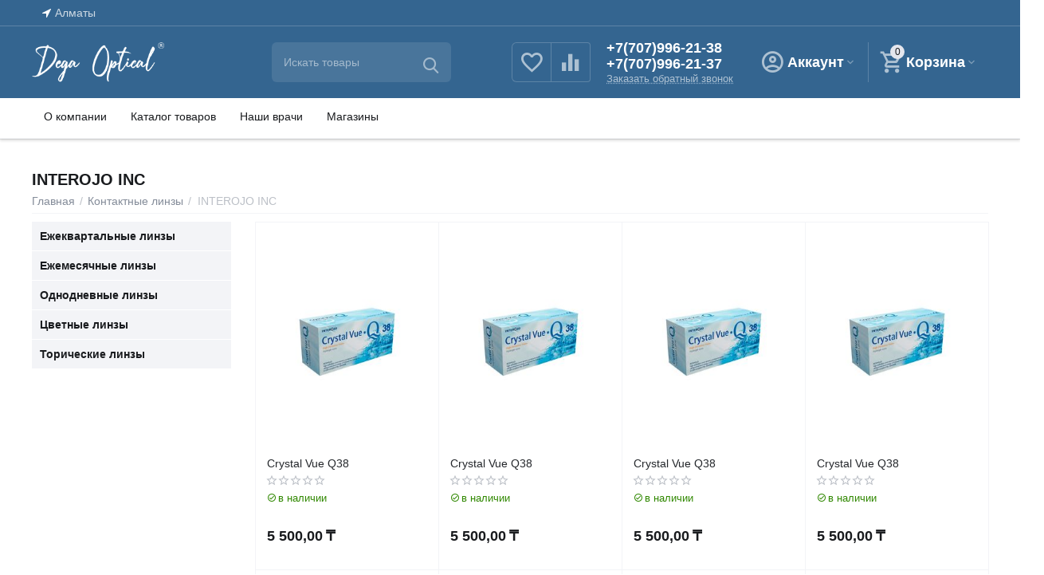

--- FILE ---
content_type: text/html; charset=utf-8
request_url: https://degaoptical.kz/kontaktnye-linzy/interojo-inc/page-5/
body_size: 22107
content:

<!DOCTYPE html>
<html 

    lang="ru"
    dir="ltr"
    class=""
>
<head>
<title>Контактные линзы :: INTEROJO INC - страница 5</title>

<base href="https://degaoptical.kz/" />
<meta http-equiv="Content-Type" content="text/html; charset=utf-8" data-ca-mode="ultimate" />
<meta name="viewport" content="width=device-width, initial-scale=1.0, maximum-scale=1.0, user-scalable=0" />

<meta name="description" content="" />


    <!-- Keywords tag has been cut -->

<meta name="format-detection" content="telephone=no">

            <link rel="canonical" href="https://degaoptical.kz/kontaktnye-linzy/interojo-inc/page-5/" />    
    


<meta property="og:type" content="website" />
<meta property="og:locale" content="ru_RU" />
<meta property="og:title" content="Контактные линзы :: INTEROJO INC - страница 5" />
<meta property="og:description" content="" />
<meta property="og:url" content="https://degaoptical.kz/kontaktnye-linzy/interojo-inc/page-5/" />
    
        <meta property="og:image" content=" https://degaoptical.kz/images/logos/9/дега_бел.png" />
    


    <meta name="theme-color" content="#ffffff">




    <link href="https://degaoptical.kz/images/logos/9/FAVICON_%D0%9C%D0%BE%D0%BD%D1%82%D0%B0%D0%B6%D0%BD%D0%B0%D1%8F_%D0%BE%D0%B1%D0%BB%D0%B0%D1%81%D1%82%D1%8C_1.png" rel="shortcut icon" type="image/png" />


<link rel="preload" crossorigin="anonymous" as="font" href="https://degaoptical.kz/design/themes/abt__unitheme2/media/custom_fonts/MuseoSansBlack.woff?1712059016" type="font/woff" />
<link type="text/css" rel="stylesheet" href="https://degaoptical.kz/var/cache/misc/assets/design/themes/abt__unitheme2/css/standalone.197e23f528666737df32ec8c95b4f358.css?1731664651" />
<!-- Google Tag Manager -->
<script data-no-defer>(function(w,d,s,l,i){w[l]=w[l]||[];w[l].push({'gtm.start':
new Date().getTime(),event:'gtm.js'});var f=d.getElementsByTagName(s)[0],
j=d.createElement(s),dl=l!='dataLayer'?'&l='+l:'';j.async=true;j.src=
'https://www.googletagmanager.com/gtm.js?id='+i+dl;f.parentNode.insertBefore(j,f);
})(window,document,'script','dataLayer','GTM-KQL97CX');</script>
<!-- End Google Tag Manager -->
<!-- Inline script moved to the bottom of the page -->
<noscript>
    <img height="1" width="1" style="display:none"
         src="https://www.facebook.com/tr?id=1237358736640017&ev=PageView&noscript=1";
    />
</noscript>


<!-- Verification Codes -->
<meta name="google-site-verification" content="Mq0-CfTCpP7Z8Sf8MQBMYkLo2vCmN6bKJcw8lDI46cI" />
<!-- END Verification Codes -->

</head>

<body>
    <!-- Google Tag Manager (noscript) -->
<noscript><iframe src="https://www.googletagmanager.com/ns.html?id=GTM-KQL97CX"
height="0" width="0" style="display:none;visibility:hidden"></iframe></noscript>
<!-- End Google Tag Manager (noscript) -->
        
        <div class="ty-tygh  " id="tygh_container">

        <div id="ajax_overlay" class="ty-ajax-overlay"></div>
<div id="ajax_loading_box" class="ty-ajax-loading-box"></div>

        <div class="cm-notification-container notification-container">
</div>

        <div class="ty-helper-container " id="tygh_main_container">
            
                 
                
<div class="tygh-top-panel clearfix">
    
            <div class="container-fluid  top-grid hidden-phone">
                                                
                <div class="container-fluid-row">
<div class="row-fluid ">        <div class="span16 hidden-phone " >
                    <div class=" ty-float-left">
                
        <div class="ty-geo-maps__geolocation"
         data-ca-geo-map-location-is-location-detected="false"
         data-ca-geo-map-location-element="location_block"
         id="geo_maps_location_block_207"
    >
        <span class="hidden">Город: </span>
        
        
    
    
    <a id="opener_geo_maps_location_dialog_207"
        class="cm-dialog-opener cm-dialog-auto-size ty-geo-maps__geolocation__opener"
        href="https://degaoptical.kz/index.php?dispatch=geo_maps.customer_geolocation"         data-ca-target-id="content_geo_maps_location_dialog_207"
                data-ca-dialog-title="Местоположение покупателя"        
        rel="nofollow"
    >
        <span 
        class="ty-icon ty-icon-location-arrow"
                
            ></span>        <bdi class="ty-geo-maps__geolocation__opener-text">            <span data-ca-geo-map-location-element="location" class="ty-geo-maps__geolocation__location">Алматы</span>
        </bdi>
            </a>



    <!--geo_maps_location_block_207--></div>

                    </div>
            </div>
</div>
    </div>
                                        
    
        </div>
    

</div>

<div class="tygh-header clearfix">
    
            <div class="container-fluid  header-grid default-header">
                                                
                <div class="container-fluid-row">
<div class="row-fluid ">        <div class="span4 top-logo-grid hidden-phone " >
                    <div class="top-logo ">
                <div class="ty-logo-container">
    
            <a href="https://degaoptical.kz/" title="">
        
    



<img class="ty-pict  ty-logo-container__image   cm-image" width="246" height="74" alt="" title="" id="det_img_971435507" src="https://degaoptical.kz/images/logos/9/дега_бел.png" />


    
            </a>
    </div>

                    </div>
            </div>

    
                                        
                
        <div class="span4 search-grid hidden-phone " >
                    <div class="search ">
                <a href="javascript:void(0);" rel="nofollow" onclick="$(this).parent().next().toggleClass('hidden');$(this).next().toggleClass('view');$(this).toggleClass('hidden');" class="ut2-btn-search"><i class="ut2-icon-search"></i></a>

<div class="ty-search-block">
    <form action="https://degaoptical.kz/" name="search_form" method="get">
        <input type="hidden" name="match" value="all" />
        <input type="hidden" name="subcats" value="Y" />
        <input type="hidden" name="pcode_from_q" value="Y" />
        <input type="hidden" name="pshort" value="Y" />
        <input type="hidden" name="pfull" value="Y" />
        <input type="hidden" name="pname" value="Y" />
        <input type="hidden" name="pkeywords" value="Y" />
        <input type="hidden" name="search_performed" value="Y" />

        


        <input type="text" name="q" value="" id="search_input" title="Искать товары" class="ty-search-block__input cm-hint" /><style>
@media screen and (min-width:768px){
    .top-search{
        position: relative;
        height:50px;
    }
    .light-header .ty-search-block{
        display:none !important;
        position: absolute;
        top: 0px;
        right: -44px;
        z-index: 10;
    }
    .ut2-btn-search {
        display: block;
        font-size: 22px;
        line-height: 56px;
        position: absolute;
        top: 0px;
        right: -30px;
        color: #000;
    }

    .light-header .ty-search-block.view{
        display: block !important;
    }

    .light-header .ty-search-block input[type=text]{
        min-width:200px;

    }

}

@media screen and (max-width:767px) {
    .top-logo{
        display: none !important
    }
    #banner_slider_483.owl-theme .owl-controls:not(.owl-controls-outside) {
        margin-top: 30px;
        margin-bottom: -54px;
    }
}
#abt__ut2_grid_tab_388_118{
    display: none
}
</style>
<button title="Найти" class="ty-search-magnifier" type="submit"><i class="ut2-icon-search"></i></button>
<input type="hidden" name="dispatch" value="products.search" />
        
    <input type="hidden" name="security_hash" class="cm-no-hide-input" value="209ba8c6e20bf6c5d5df54d5f7953088" /></form>
</div>



                    </div>
            </div>

    
                                        
                
        <div class="span4 top-phones hidden-phone " >
                    <div class="top-buttons-grid ty-float-left">
                
        <div class="ut2-top-compared-products" id="abt__ut2_compared_products">
        <a class="cm-tooltip ty-compare__a " href="https://degaoptical.kz/compare/" rel="nofollow" title="Просмотреть Список сравнения"><i class="ut2-icon-baseline-equalizer"></i></a>
        <!--abt__ut2_compared_products--></div>

        <div class="ut2-top-wishlist-count" id="abt__ut2_wishlist_count">
        <a class="cm-tooltip ty-wishlist__a " href="https://degaoptical.kz/wishlist/" rel="nofollow" title="Просмотреть список отложенных товаров"><i class="ut2-icon-baseline-favorite-border"></i></a>
        <!--abt__ut2_wishlist_count--></div>

                    </div><div class="top-phones-grid hidden-phone ty-float-left">
                <div class="ty-wysiwyg-content"  data-ca-live-editor-object-id="0" data-ca-live-editor-object-type=""><div class="ut2-pn">
	<div class="ut2-pn__items">
		<a href="tel:+7(707)996-21-38">+7(707)996-21-38</a>
		<a href="tel:+7(707)996-21-37">+7(707)996-21-37</a>
	</div>
	<div class="ut2-pn__link">
		    



    
    
    <a id="opener_call_request_214"
        class="cm-dialog-opener cm-dialog-auto-size "
         href="#"        data-ca-target-id="content_call_request_214"
                data-ca-dialog-title="Заказать обратный звонок"        
        rel="nofollow"
    >
                <bdi >Заказать обратный звонок</bdi>
            </a>


<div class="hidden" id="content_call_request_214" title="Заказать обратный звонок">
        <div id="call_request_214">

<form name="call_requests_form_main" id="form_call_request_214" action="https://degaoptical.kz/" method="post" class="cm-ajax cm-ajax-full-render cm-processing-personal-data" data-ca-processing-personal-data-without-click="true" >

<input type="hidden" name="result_ids" value="call_request_214" />
<input type="hidden" name="return_url" value="index.php?dispatch=categories.view&amp;category_id=23&amp;page=5" />
<input type="hidden" name="company_id" value="" />


<div class="ty-control-group">
    <label class="ty-control-group__title" for="call_data_call_request_214_name">Ваше имя</label>
    <input id="call_data_call_request_214_name" size="50" class="ty-input-text-full" type="text" name="call_data[name]" value="" />
</div>

<div class="ty-control-group">
    <label for="call_data_call_request_214_phone" class="ty-control-group__title cm-mask-phone-label cm-required">Телефон</label>
    <input id="call_data_call_request_214_phone" class="ty-input-text-full cm-mask-phone ty-inputmask-bdi" size="50" type="text" name="call_data[phone]" value="" data-enable-custom-mask="true" />
</div>


    <div class="ty-control-group">
        <label for="call_data_call_request_214_convenient_time_from" class="ty-control-group__title">Удобное время</label>
        <bdi>
            <input id="call_data_call_request_214_convenient_time_from" class="ty-input-text cm-cr-mask-time" size="6" type="text" name="call_data[time_from]" value="" placeholder="09:00" /> -
            <input id="call_data_call_request_214_convenient_time_to" class="ty-input-text cm-cr-mask-time" size="6" type="text" name="call_data[time_to]" value="" placeholder="20:00" />
        </bdi>
    </div>


                                    <div class="captcha ty-control-group">
                <label for="recaptcha_696ffd8630ecb" class="cm-required cm-recaptcha ty-captcha__label">Антибот</label>
                <div id="recaptcha_696ffd8630ecb" class="cm-recaptcha"></div>
            </div>
            



<div class="cm-block-add-subscribe">
</div>

<div class="buttons-container">
        
 
    <button  class="ty-btn__primary ty-btn__big cm-form-dialog-closer ty-btn ty-btn" type="submit" name="dispatch[call_requests.request]" ><span><bdi>Отправить</bdi></span></button>


</div>

<input type="hidden" name="security_hash" class="cm-no-hide-input" value="209ba8c6e20bf6c5d5df54d5f7953088" /></form>

<!--call_request_214--></div>


</div>
	</div>
</div></div>
                    </div>
            </div>

    
                                        
                
        <div class="span4 account-cart-grid hidden-phone " >
                    <div class="ut2-top-my-account ty-float-right">
                
<div class="ty-dropdown-box" id="account_info_216">
    <div id="sw_dropdown_62" class="ty-dropdown-box__title cm-combination">
        <div>
            
                <a class="ac-title" href="https://degaoptical.kz/profiles-update/">
	                <i class="ut2-icon-outline-account-circle"></i>
                    <span >Аккаунт<i class="ut2-icon-outline-expand_more"></i></span>
                </a>
            

        </div>
    </div>

    <div id="dropdown_62" class="cm-popup-box ty-dropdown-box__content hidden">

                <ul class="ty-account-info">
            
                            <li class="ty-account-info__item ty-dropdown-box__item"><a class="ty-account-info__a underlined" href="https://degaoptical.kz/orders/" rel="nofollow">Заказы</a></li>
                                                        <li class="ty-account-info__item ty-dropdown-box__item"><a class="ty-account-info__a underlined" href="https://degaoptical.kz/compare/" rel="nofollow">Список сравнения</a></li>
                            

<li class="ty-account-info__item ty-dropdown-box__item"><a class="ty-account-info__a" href="https://degaoptical.kz/wishlist/" rel="nofollow">Отложенные товары</a></li>
        </ul>

                    <div class="ty-account-info__orders updates-wrapper track-orders" id="track_orders_block_216">
                <form action="https://degaoptical.kz/" method="POST" class="cm-ajax cm-post cm-ajax-full-render" name="track_order_quick">
                    <input type="hidden" name="result_ids" value="track_orders_block_*" />
                    <input type="hidden" name="return_url" value="index.php?dispatch=categories.view&amp;category_id=23&amp;page=5" />

                    <div class="ty-account-info__orders-txt">Отслеживание заказа</div>

                    <div class="ty-account-info__orders-input ty-control-group ty-input-append">
                        <label for="track_order_item216" class="cm-required hidden">Отслеживание заказа</label>
                        <input type="text" size="20" class="ty-input-text cm-hint" id="track_order_item216" name="track_data" value="Номер заказа/E-mail" />
                        <button title="Выполнить" class="ty-btn-go" type="submit"><span 
        class="ty-icon ty-icon-right-dir ty-btn-go__icon"
                
            ></span></button>
<input type="hidden" name="dispatch" value="orders.track_request" />

                        
                    </div>
                <input type="hidden" name="security_hash" class="cm-no-hide-input" value="209ba8c6e20bf6c5d5df54d5f7953088" /></form>
                <!--track_orders_block_216--></div>
        
        <div class="ty-account-info__buttons buttons-container">
                            <a href="https://degaoptical.kz/login/?return_url=index.php%3Fdispatch%3Dcategories.view%26category_id%3D23%26page%3D5" data-ca-target-id="login_block216" class="cm-dialog-opener cm-dialog-auto-size ty-btn ty-btn__secondary" rel="nofollow">Войти</a><a href="https://degaoptical.kz/profiles-add/" rel="nofollow" class="ty-btn ty-btn__primary">Регистрация</a>
                <div  id="login_block216" class="hidden" title="Войти">
                    <div class="ty-login-popup">
                        
                    </div>
                </div>
                    </div>
<!--account_info_216--></div>
</div>
                    </div><div class="ut2-top-cart-content ty-float-right">
                
    <div class="ty-dropdown-box" id="cart_status_217">
        <div id="sw_dropdown_217" class="ty-dropdown-box__title cm-combination">
        <a href="https://degaoptical.kz/cart/" class="ac-title ty-hand" id="cart_icon_217">
            
                                    <i class="ut2-icon-use_icon_cart empty"><span class="ty-minicart-count ty-hand empty">0</span></i><span>Корзина<i class="ut2-icon-outline-expand_more"></i></span>
                            

        <!--cart_icon_217--></a>
        </div>
        <div id="dropdown_217" class="cm-popup-box ty-dropdown-box__content ty-dropdown-box__content--cart hidden">
            
                <div class="cm-cart-content cm-cart-content-thumb cm-cart-content-delete" id="cart_content_217">
                        <div class="ty-cart-items">
                                                            <div class="ty-cart-items__empty ty-center">Корзина пуста</div>
                                                    </div>

                                            <div class="cm-cart-buttons ty-cart-content__buttons buttons-container hidden">
                            
                                                        

                            <a href="https://degaoptical.kz/cart/" rel="nofollow" class="ty-btn ty-btn__secondary">Корзина</a>
                                                    </div>
                    
                <!--cart_content_217--></div>
            

        </div>
    <!--cart_status_217--></div>


                    </div>
            </div>
</div>
    </div>
                                        
                <div class="container-fluid-row container-fluid-row-full-width top-menu-grid hidden-phone">
<div class="row-fluid ">        <div class="span16 " >
                    <div class="hidden-phone ">
                


    <ul class="ty-menu__items cm-responsive-menu">
        
            <li class="ty-menu__item ty-menu__menu-btn visible-phone cm-responsive-menu-toggle-main">
                <a class="ty-menu__item-link">
                    <span 
        class="ty-icon ty-icon-short-list"
                
            ></span>
                    <span>Меню</span>
                </a>
            </li>

                                            
                        <li class="ty-menu__item cm-menu-item-responsive  ty-menu__item-nodrop">
                                        <a  href="https://degaoptical.kz/about-degaoptical/" class="ty-menu__item-link" >
                        О компании
                    </a>
                            </li>
                                            
                        <li class="ty-menu__item cm-menu-item-responsive ">
                                            <a class="ty-menu__item-toggle visible-phone cm-responsive-menu-toggle">
                            <span 
        class="ty-icon ty-icon-down-open ty-menu__icon-open"
                
            ></span>
                            <span 
        class="ty-icon ty-icon-up-open ty-menu__icon-hide"
                
            ></span>
                        </a>
                                        <a  class="ty-menu__item-link" >
                        Каталог товаров
                    </a>
                
                                        
                        <div class="ty-menu__submenu">
                            <ul class="ty-menu__submenu-items ty-menu__submenu-items-simple cm-responsive-menu-submenu">
                                

                                                                                                        <li class="ty-menu__submenu-item">
                                        <a class="ty-menu__submenu-link"  href="https://degaoptical.kz/kontaktnye-linzy/" >Контактные линзы</a>
                                    </li>
                                                                                                        <li class="ty-menu__submenu-item">
                                        <a class="ty-menu__submenu-link"  href="https://degaoptical.kz/opravy/" >Оправы</a>
                                    </li>
                                                                                                        <li class="ty-menu__submenu-item">
                                        <a class="ty-menu__submenu-link"  href="https://degaoptical.kz/solncezaschitnye-ochki/" >Солнцезащитные очки</a>
                                    </li>
                                                                                                        <li class="ty-menu__submenu-item">
                                        <a class="ty-menu__submenu-link"  href="https://degaoptical.kz/rastvory/" >Растворы</a>
                                    </li>
                                                                                                        <li class="ty-menu__submenu-item">
                                        <a class="ty-menu__submenu-link"  href="https://degaoptical.kz/linzy-dlya-oprav/" >Линзы для оправ</a>
                                    </li>
                                                                
                                

                            </ul>
                        </div>
                    
                            </li>
                                            
                        <li class="ty-menu__item cm-menu-item-responsive  ty-menu__item-nodrop">
                                        <a  href="https://degaoptical.kz/vrachi/" class="ty-menu__item-link" >
                        Наши врачи
                    </a>
                            </li>
                                            
                        <li class="ty-menu__item cm-menu-item-responsive  ty-menu__item-nodrop">
                                        <a  href="/contacts/" class="ty-menu__item-link" >
                        Магазины
                    </a>
                            </li>
        
        

    </ul>



                    </div>
            </div>
</div>
    </div>
                                        
                                        
    
        </div>
    

</div>

<div class="tygh-content clearfix">
    
            <div class="container-fluid  cat-content-grid">
                                                
                                        
                <div class="container-fluid-row">
<div class="row-fluid ">        <div class="span16 ut2__subcategories ut2-top" >
                    <div class="ut2-extra-block-title">
    
        <h1 class="ty-mainbox-title">
            
				<span>INTEROJO INC</span>
            

        </h1>
    
   
	<div id="breadcrumbs_91">

                    <div class="ty-breadcrumbs clearfix">
            <a href="https://degaoptical.kz/" class="ty-breadcrumbs__a"><bdi>Главная</bdi></a><span class="ty-breadcrumbs__slash">/</span><a href="https://degaoptical.kz/kontaktnye-linzy/" class="ty-breadcrumbs__a"><bdi>Контактные линзы</bdi></a><span class="ty-breadcrumbs__slash">/</span><span class="ty-breadcrumbs__current"><bdi>INTEROJO INC</bdi></span>
        </div>

                <!-- Inline script moved to the bottom of the page -->
            <!--breadcrumbs_91--></div>
</div><!-- Inline script moved to the bottom of the page -->
            </div>
</div>
    </div>
                                        
                                        
                                        
                <div class="container-fluid-row">
<div class="row-fluid ">        <div class="span12 main-content-grid  " >
                    <div class="ut2-cat-container reverse">
	            <div class="ab__sf_cat_desc" ></div>

        
        <div class="cat-view-grid" id="category_products_12">
            

                                                                                                
                                    


    
    
        
    	
	
	



    

	





	

    

                




    
        
    
        
    
    

    





<!-- Inline script moved to the bottom of the page -->
    <div class="ty-pagination-container cm-pagination-container" id="pagination_contents">

    
    
            <div class="hidden"><a data-ca-scroll=".cm-pagination-container" href="" data-ca-page="" data-ca-target-id="pagination_contents" class="hidden"></a></div>
    
    <!-- Inline script moved to the bottom of the page --><div class="grid-list ">
    <div id="categories_view_pagination_contents">
<div class="ty-column4" data-ut2-load-more="first-item">

    
    








































<div class="ut2-gl__item " style="height: 437px"><form action="https://degaoptical.kz/" method="post" name="product_form_11081" enctype="multipart/form-data" class="cm-disable-empty-files  cm-ajax cm-ajax-full-render cm-ajax-status-middle ">
<input type="hidden" name="result_ids" value="cart_status*,wish_list*,checkout*,account_info*,abt__ut2_wishlist_count" />
<input type="hidden" name="redirect_url" value="index.php?dispatch=categories.view&amp;category_id=23&amp;page=5" />
<input type="hidden" name="product_data[11081][product_id]" value="11081" />
<div class="ut2-gl__body content-on-hover" style="min-height: 437px"><div class="ut2-gl__image" style="height:270px">
    

        <a href="https://degaoptical.kz/kontaktnye-linzy/interojo-inc/ezhekvartalnye-linzy/crystal-vue-q38-0.50-ru-13/">
                    
    
                


                                                                                
                                                                        
                                        
                                                                        
                                        
            <img class="ty-pict     cm-image" alt="Crystal Vue Q38 - degaoptical.kz" title="Купить Crystal Vue Q38 - degaoptical.kz" srcset="https://degaoptical.kz/images/thumbnails/540/540/detailed/9/331cf81c915211eca43f7085c2b88f12_e856efd29f8811ec8c86a8a1596be4b4.jpg 2x" id="det_img_11081desktop" width="270" height="270" src="https://degaoptical.kz/images/thumbnails/270/270/detailed/9/331cf81c915211eca43f7085c2b88f12_e856efd29f8811ec8c86a8a1596be4b4.jpg" />


                        <div class="cm-ab-hover-gallery abt__ut2_hover_gallery" >
        <div class="item"></div>
                                                
            <div class="item" data-ca-product-additional-image-src="https://degaoptical.kz/images/thumbnails/270/270/detailed/9/331cf81c915211eca43f7085c2b88f12_331cf826915211eca43f7085c2b88f12.png"
                     data-ca-product-additional-image-srcset="https://degaoptical.kz/images/thumbnails/540/540/detailed/9/331cf81c915211eca43f7085c2b88f12_331cf826915211eca43f7085c2b88f12.png 2x"            >
            </div>
            
        <div class="abt__ut2_hover_gallery_indicators">
            <div class="active"></div>
                            <div></div>
                    </div>
    </div>

            </a>

                                
            
    <div class="ut2-gl__buttons" id="ut2_list_buttons_11081_12_products_multicolumns">
<a class="
	ut2-add-to-wish 		 cm-submit	 cm-tooltip"

     title="Добавить в список отложенных товаров"     id="button_wishlist_11081"     data-ca-dispatch="dispatch[wishlist.add..11081]"    >
    <i class="ut2-icon-baseline-favorite-border"></i>    </a>
<!--ut2_list_buttons_11081_12_products_multicolumns--></div></div><div class="ut2-gl__content content-on-hover" style="min-height: 117px">    <div class="ut2-gl__name">
            <a href="https://degaoptical.kz/kontaktnye-linzy/interojo-inc/ezhekvartalnye-linzy/crystal-vue-q38-0.50-ru-13/" class="product-title" title="Crystal Vue Q38" >Crystal Vue Q38</a>    

</div><div class="ut2-gl__rating ut2-rating-stars r-block">


<div class="ty-product-review-reviews-stars" data-ca-product-review-reviews-stars-full="0"></div></div>
<div class="ut2-gl__amount">
    <div class="cm-reload-11081 stock-wrap" id="product_amount_update_11081">
        <input type="hidden" name="appearance[show_product_amount]" value="1" />
                                                        <div class="ty-control-group product-list-field">
                                                <span class="ty-qty-in-stock ty-control-group__item" id="in_stock_info_11081">
                                                            <i class="ut2-icon-outline-check-circle"></i>В наличии
                                                    </span>
                    </div>
                                        <!--product_amount_update_11081--></div>
   
    

</div><div class="ut2-gl__mix-price-and-button qty-wrap"><div class="ut2-gl__price	pr-row-mix" style="min-height: 36px;"><div>            <span class="cm-reload-11081" id="old_price_update_11081">
            <input type="hidden" name="appearance[show_old_price]" value="1" />
            
                        

        <!--old_price_update_11081--></span>
        <span class="cm-reload-11081 ty-price-update" id="price_update_11081">
        <input type="hidden" name="appearance[show_price_values]" value="1" />
        <input type="hidden" name="appearance[show_price]" value="1" />
                                
                                    <span class="ty-price" id="line_discounted_price_11081"><bdi><span id="sec_discounted_price_11081" class="ty-price-num">5&nbsp;500,00</span>&nbsp;<span class="ty-price-num">₸</span></bdi></span>
                            

                        <!--price_update_11081--></span>
</div><div>        </div></div><div class="ut2-gl__control hidden ut2-view-qty icon_button"><div class="cm-reload-11081 " id="add_to_cart_update_11081">
<input type="hidden" name="appearance[show_add_to_cart]" value="1" />
<input type="hidden" name="appearance[show_list_buttons]" value="" />
<input type="hidden" name="appearance[but_role]" value="action" />
<input type="hidden" name="appearance[quick_view]" value="" />



                                                                
 
    <button id="button_cart_11081" class="ty-btn__primary ty-btn__add-to-cart cm-form-dialog-closer  ty-btn" type="submit" name="dispatch[checkout.add..11081]" ><span><i class="ut2-icon-use_icon_cart"></i><bdi>В корзину</bdi></span></button>


    





<!--add_to_cart_update_11081--></div>
    
        <div class="cm-reload-11081" id="qty_update_11081">
        <input type="hidden" name="appearance[show_qty]" value="1" />
        <input type="hidden" name="appearance[capture_options_vs_qty]" value="" />
                                                <div class="ty-qty clearfix changer" id="qty_11081">
                                                <div class="ty-center ty-value-changer cm-value-changer">
                                            <a class="cm-increase ty-value-changer__increase">&#43;</a>
                                        <input  type="text" size="5" class="ty-value-changer__input cm-amount" id="qty_count_11081" name="product_data[11081][amount]" value="1" data-ca-min-qty="1" />
                                            <a class="cm-decrease ty-value-changer__decrease">&minus;</a>
                                    </div>
                            </div>
                <!--qty_update_11081--></div>
    


</div></div></div><div class="ut2-gl__bottom">
    

	

<div class="product-description">                        <div >Описание Crystal Vue Q38</div>
            </div><div class="ut2-gl__feature">
                    <div class="cm-reload-11081" id="product_data_features_update_11081">
            <input type="hidden" name="appearance[show_features]" value="1" />
            

        <span class="ty-control-group"><span class="ty-product-feature__label"><em>Диоптрий</em></span><span><em>-3.75</em></span></span>
        <!--product_data_features_update_11081--></div>
    

</div>
</div></div><input type="hidden" name="security_hash" class="cm-no-hide-input" value="209ba8c6e20bf6c5d5df54d5f7953088" /></form>

</div></div><div class="ty-column4">

    
    








































<div class="ut2-gl__item " style="height: 437px"><form action="https://degaoptical.kz/" method="post" name="product_form_11082" enctype="multipart/form-data" class="cm-disable-empty-files  cm-ajax cm-ajax-full-render cm-ajax-status-middle ">
<input type="hidden" name="result_ids" value="cart_status*,wish_list*,checkout*,account_info*,abt__ut2_wishlist_count" />
<input type="hidden" name="redirect_url" value="index.php?dispatch=categories.view&amp;category_id=23&amp;page=5" />
<input type="hidden" name="product_data[11082][product_id]" value="11082" />
<div class="ut2-gl__body content-on-hover" style="min-height: 437px"><div class="ut2-gl__image" style="height:270px">
    

        <a href="https://degaoptical.kz/kontaktnye-linzy/interojo-inc/ezhekvartalnye-linzy/crystal-vue-q38-0.50/">
                    
    
                


                                                                                
                                                                        
                                        
                                                                        
                                        
            <img class="ty-pict     cm-image" alt="Crystal Vue Q38 - degaoptical.kz" title="Купить Crystal Vue Q38 - degaoptical.kz" srcset="https://degaoptical.kz/images/thumbnails/540/540/detailed/9/331cf81c915211eca43f7085c2b88f12_e856efd29f8811ec8c86a8a1596be4b4.jpg 2x" id="det_img_11082desktop" width="270" height="270" src="https://degaoptical.kz/images/thumbnails/270/270/detailed/9/331cf81c915211eca43f7085c2b88f12_e856efd29f8811ec8c86a8a1596be4b4.jpg" />


                        <div class="cm-ab-hover-gallery abt__ut2_hover_gallery" >
        <div class="item"></div>
                                                
            <div class="item" data-ca-product-additional-image-src="https://degaoptical.kz/images/thumbnails/270/270/detailed/9/331cf81c915211eca43f7085c2b88f12_331cf826915211eca43f7085c2b88f12.png"
                     data-ca-product-additional-image-srcset="https://degaoptical.kz/images/thumbnails/540/540/detailed/9/331cf81c915211eca43f7085c2b88f12_331cf826915211eca43f7085c2b88f12.png 2x"            >
            </div>
            
        <div class="abt__ut2_hover_gallery_indicators">
            <div class="active"></div>
                            <div></div>
                    </div>
    </div>

            </a>

                                
            
    <div class="ut2-gl__buttons" id="ut2_list_buttons_11082_12_products_multicolumns">
<a class="
	ut2-add-to-wish 		 cm-submit	 cm-tooltip"

     title="Добавить в список отложенных товаров"     id="button_wishlist_11082"     data-ca-dispatch="dispatch[wishlist.add..11082]"    >
    <i class="ut2-icon-baseline-favorite-border"></i>    </a>
<!--ut2_list_buttons_11082_12_products_multicolumns--></div></div><div class="ut2-gl__content content-on-hover" style="min-height: 117px">    <div class="ut2-gl__name">
            <a href="https://degaoptical.kz/kontaktnye-linzy/interojo-inc/ezhekvartalnye-linzy/crystal-vue-q38-0.50/" class="product-title" title="Crystal Vue Q38" >Crystal Vue Q38</a>    

</div><div class="ut2-gl__rating ut2-rating-stars r-block">


<div class="ty-product-review-reviews-stars" data-ca-product-review-reviews-stars-full="0"></div></div>
<div class="ut2-gl__amount">
    <div class="cm-reload-11082 stock-wrap" id="product_amount_update_11082">
        <input type="hidden" name="appearance[show_product_amount]" value="1" />
                                                        <div class="ty-control-group product-list-field">
                                                <span class="ty-qty-in-stock ty-control-group__item" id="in_stock_info_11082">
                                                            <i class="ut2-icon-outline-check-circle"></i>В наличии
                                                    </span>
                    </div>
                                        <!--product_amount_update_11082--></div>
   
    

</div><div class="ut2-gl__mix-price-and-button qty-wrap"><div class="ut2-gl__price	pr-row-mix" style="min-height: 36px;"><div>            <span class="cm-reload-11082" id="old_price_update_11082">
            <input type="hidden" name="appearance[show_old_price]" value="1" />
            
                        

        <!--old_price_update_11082--></span>
        <span class="cm-reload-11082 ty-price-update" id="price_update_11082">
        <input type="hidden" name="appearance[show_price_values]" value="1" />
        <input type="hidden" name="appearance[show_price]" value="1" />
                                
                                    <span class="ty-price" id="line_discounted_price_11082"><bdi><span id="sec_discounted_price_11082" class="ty-price-num">5&nbsp;500,00</span>&nbsp;<span class="ty-price-num">₸</span></bdi></span>
                            

                        <!--price_update_11082--></span>
</div><div>        </div></div><div class="ut2-gl__control hidden ut2-view-qty icon_button"><div class="cm-reload-11082 " id="add_to_cart_update_11082">
<input type="hidden" name="appearance[show_add_to_cart]" value="1" />
<input type="hidden" name="appearance[show_list_buttons]" value="" />
<input type="hidden" name="appearance[but_role]" value="action" />
<input type="hidden" name="appearance[quick_view]" value="" />



                                                                
 
    <button id="button_cart_11082" class="ty-btn__primary ty-btn__add-to-cart cm-form-dialog-closer  ty-btn" type="submit" name="dispatch[checkout.add..11082]" ><span><i class="ut2-icon-use_icon_cart"></i><bdi>В корзину</bdi></span></button>


    





<!--add_to_cart_update_11082--></div>
    
        <div class="cm-reload-11082" id="qty_update_11082">
        <input type="hidden" name="appearance[show_qty]" value="1" />
        <input type="hidden" name="appearance[capture_options_vs_qty]" value="" />
                                                <div class="ty-qty clearfix changer" id="qty_11082">
                                                <div class="ty-center ty-value-changer cm-value-changer">
                                            <a class="cm-increase ty-value-changer__increase">&#43;</a>
                                        <input  type="text" size="5" class="ty-value-changer__input cm-amount" id="qty_count_11082" name="product_data[11082][amount]" value="1" data-ca-min-qty="1" />
                                            <a class="cm-decrease ty-value-changer__decrease">&minus;</a>
                                    </div>
                            </div>
                <!--qty_update_11082--></div>
    


</div></div></div><div class="ut2-gl__bottom">
    

	

<div class="product-description">                        <div >Описание Crystal Vue Q38</div>
            </div><div class="ut2-gl__feature">
                    <div class="cm-reload-11082" id="product_data_features_update_11082">
            <input type="hidden" name="appearance[show_features]" value="1" />
            

        <span class="ty-control-group"><span class="ty-product-feature__label"><em>Диоптрий</em></span><span><em>-4.00</em></span></span>
        <!--product_data_features_update_11082--></div>
    

</div>
</div></div><input type="hidden" name="security_hash" class="cm-no-hide-input" value="209ba8c6e20bf6c5d5df54d5f7953088" /></form>

</div></div><div class="ty-column4">

    
    








































<div class="ut2-gl__item " style="height: 437px"><form action="https://degaoptical.kz/" method="post" name="product_form_11069" enctype="multipart/form-data" class="cm-disable-empty-files  cm-ajax cm-ajax-full-render cm-ajax-status-middle ">
<input type="hidden" name="result_ids" value="cart_status*,wish_list*,checkout*,account_info*,abt__ut2_wishlist_count" />
<input type="hidden" name="redirect_url" value="index.php?dispatch=categories.view&amp;category_id=23&amp;page=5" />
<input type="hidden" name="product_data[11069][product_id]" value="11069" />
<div class="ut2-gl__body content-on-hover" style="min-height: 437px"><div class="ut2-gl__image" style="height:270px">
    

        <a href="https://degaoptical.kz/kontaktnye-linzy/interojo-inc/ezhekvartalnye-linzy/crystal-vue-q38-0.50-ru/">
                    
    
                


                                                                                
                                                                        
                                        
                                                                        
                                        
            <img class="ty-pict     cm-image" alt="Crystal Vue Q38 - degaoptical.kz" title="Купить Crystal Vue Q38 - degaoptical.kz" srcset="https://degaoptical.kz/images/thumbnails/540/540/detailed/9/331cf81c915211eca43f7085c2b88f12_e856efd29f8811ec8c86a8a1596be4b4.jpg 2x" id="det_img_11069desktop" width="270" height="270" src="https://degaoptical.kz/images/thumbnails/270/270/detailed/9/331cf81c915211eca43f7085c2b88f12_e856efd29f8811ec8c86a8a1596be4b4.jpg" />


                        <div class="cm-ab-hover-gallery abt__ut2_hover_gallery" >
        <div class="item"></div>
                                                
            <div class="item" data-ca-product-additional-image-src="https://degaoptical.kz/images/thumbnails/270/270/detailed/9/331cf81c915211eca43f7085c2b88f12_331cf826915211eca43f7085c2b88f12.png"
                     data-ca-product-additional-image-srcset="https://degaoptical.kz/images/thumbnails/540/540/detailed/9/331cf81c915211eca43f7085c2b88f12_331cf826915211eca43f7085c2b88f12.png 2x"            >
            </div>
            
        <div class="abt__ut2_hover_gallery_indicators">
            <div class="active"></div>
                            <div></div>
                    </div>
    </div>

            </a>

                                
            
    <div class="ut2-gl__buttons" id="ut2_list_buttons_11069_12_products_multicolumns">
<a class="
	ut2-add-to-wish 		 cm-submit	 cm-tooltip"

     title="Добавить в список отложенных товаров"     id="button_wishlist_11069"     data-ca-dispatch="dispatch[wishlist.add..11069]"    >
    <i class="ut2-icon-baseline-favorite-border"></i>    </a>
<!--ut2_list_buttons_11069_12_products_multicolumns--></div></div><div class="ut2-gl__content content-on-hover" style="min-height: 117px">    <div class="ut2-gl__name">
            <a href="https://degaoptical.kz/kontaktnye-linzy/interojo-inc/ezhekvartalnye-linzy/crystal-vue-q38-0.50-ru/" class="product-title" title="Crystal Vue Q38" >Crystal Vue Q38</a>    

</div><div class="ut2-gl__rating ut2-rating-stars r-block">


<div class="ty-product-review-reviews-stars" data-ca-product-review-reviews-stars-full="0"></div></div>
<div class="ut2-gl__amount">
    <div class="cm-reload-11069 stock-wrap" id="product_amount_update_11069">
        <input type="hidden" name="appearance[show_product_amount]" value="1" />
                                                        <div class="ty-control-group product-list-field">
                                                <span class="ty-qty-in-stock ty-control-group__item" id="in_stock_info_11069">
                                                            <i class="ut2-icon-outline-check-circle"></i>В наличии
                                                    </span>
                    </div>
                                        <!--product_amount_update_11069--></div>
   
    

</div><div class="ut2-gl__mix-price-and-button qty-wrap"><div class="ut2-gl__price	pr-row-mix" style="min-height: 36px;"><div>            <span class="cm-reload-11069" id="old_price_update_11069">
            <input type="hidden" name="appearance[show_old_price]" value="1" />
            
                        

        <!--old_price_update_11069--></span>
        <span class="cm-reload-11069 ty-price-update" id="price_update_11069">
        <input type="hidden" name="appearance[show_price_values]" value="1" />
        <input type="hidden" name="appearance[show_price]" value="1" />
                                
                                    <span class="ty-price" id="line_discounted_price_11069"><bdi><span id="sec_discounted_price_11069" class="ty-price-num">5&nbsp;500,00</span>&nbsp;<span class="ty-price-num">₸</span></bdi></span>
                            

                        <!--price_update_11069--></span>
</div><div>        </div></div><div class="ut2-gl__control hidden ut2-view-qty icon_button"><div class="cm-reload-11069 " id="add_to_cart_update_11069">
<input type="hidden" name="appearance[show_add_to_cart]" value="1" />
<input type="hidden" name="appearance[show_list_buttons]" value="" />
<input type="hidden" name="appearance[but_role]" value="action" />
<input type="hidden" name="appearance[quick_view]" value="" />



                                                                
 
    <button id="button_cart_11069" class="ty-btn__primary ty-btn__add-to-cart cm-form-dialog-closer  ty-btn" type="submit" name="dispatch[checkout.add..11069]" ><span><i class="ut2-icon-use_icon_cart"></i><bdi>В корзину</bdi></span></button>


    





<!--add_to_cart_update_11069--></div>
    
        <div class="cm-reload-11069" id="qty_update_11069">
        <input type="hidden" name="appearance[show_qty]" value="1" />
        <input type="hidden" name="appearance[capture_options_vs_qty]" value="" />
                                                <div class="ty-qty clearfix changer" id="qty_11069">
                                                <div class="ty-center ty-value-changer cm-value-changer">
                                            <a class="cm-increase ty-value-changer__increase">&#43;</a>
                                        <input  type="text" size="5" class="ty-value-changer__input cm-amount" id="qty_count_11069" name="product_data[11069][amount]" value="1" data-ca-min-qty="1" />
                                            <a class="cm-decrease ty-value-changer__decrease">&minus;</a>
                                    </div>
                            </div>
                <!--qty_update_11069--></div>
    


</div></div></div><div class="ut2-gl__bottom">
    

	

<div class="product-description">                        <div >Описание Crystal Vue Q38</div>
            </div><div class="ut2-gl__feature">
                    <div class="cm-reload-11069" id="product_data_features_update_11069">
            <input type="hidden" name="appearance[show_features]" value="1" />
            

        <span class="ty-control-group"><span class="ty-product-feature__label"><em>Диоптрий</em></span><span><em>-0.75</em></span></span>
        <!--product_data_features_update_11069--></div>
    

</div>
</div></div><input type="hidden" name="security_hash" class="cm-no-hide-input" value="209ba8c6e20bf6c5d5df54d5f7953088" /></form>

</div></div><div class="ty-column4">

    
    








































<div class="ut2-gl__item " style="height: 437px"><form action="https://degaoptical.kz/" method="post" name="product_form_11070" enctype="multipart/form-data" class="cm-disable-empty-files  cm-ajax cm-ajax-full-render cm-ajax-status-middle ">
<input type="hidden" name="result_ids" value="cart_status*,wish_list*,checkout*,account_info*,abt__ut2_wishlist_count" />
<input type="hidden" name="redirect_url" value="index.php?dispatch=categories.view&amp;category_id=23&amp;page=5" />
<input type="hidden" name="product_data[11070][product_id]" value="11070" />
<div class="ut2-gl__body content-on-hover" style="min-height: 437px"><div class="ut2-gl__image" style="height:270px">
    

        <a href="https://degaoptical.kz/kontaktnye-linzy/interojo-inc/ezhekvartalnye-linzy/crystal-vue-q38-0.50-ru-2/">
                    
    
                


                                                                                
                                                                        
                                        
                                                                        
                                        
            <img class="ty-pict     cm-image" alt="Crystal Vue Q38 - degaoptical.kz" title="Купить Crystal Vue Q38 - degaoptical.kz" srcset="https://degaoptical.kz/images/thumbnails/540/540/detailed/9/331cf81c915211eca43f7085c2b88f12_e856efd29f8811ec8c86a8a1596be4b4.jpg 2x" id="det_img_11070desktop" width="270" height="270" src="https://degaoptical.kz/images/thumbnails/270/270/detailed/9/331cf81c915211eca43f7085c2b88f12_e856efd29f8811ec8c86a8a1596be4b4.jpg" />


                        <div class="cm-ab-hover-gallery abt__ut2_hover_gallery" >
        <div class="item"></div>
                                                
            <div class="item" data-ca-product-additional-image-src="https://degaoptical.kz/images/thumbnails/270/270/detailed/9/331cf81c915211eca43f7085c2b88f12_331cf826915211eca43f7085c2b88f12.png"
                     data-ca-product-additional-image-srcset="https://degaoptical.kz/images/thumbnails/540/540/detailed/9/331cf81c915211eca43f7085c2b88f12_331cf826915211eca43f7085c2b88f12.png 2x"            >
            </div>
            
        <div class="abt__ut2_hover_gallery_indicators">
            <div class="active"></div>
                            <div></div>
                    </div>
    </div>

            </a>

                                
            
    <div class="ut2-gl__buttons" id="ut2_list_buttons_11070_12_products_multicolumns">
<a class="
	ut2-add-to-wish 		 cm-submit	 cm-tooltip"

     title="Добавить в список отложенных товаров"     id="button_wishlist_11070"     data-ca-dispatch="dispatch[wishlist.add..11070]"    >
    <i class="ut2-icon-baseline-favorite-border"></i>    </a>
<!--ut2_list_buttons_11070_12_products_multicolumns--></div></div><div class="ut2-gl__content content-on-hover" style="min-height: 117px">    <div class="ut2-gl__name">
            <a href="https://degaoptical.kz/kontaktnye-linzy/interojo-inc/ezhekvartalnye-linzy/crystal-vue-q38-0.50-ru-2/" class="product-title" title="Crystal Vue Q38" >Crystal Vue Q38</a>    

</div><div class="ut2-gl__rating ut2-rating-stars r-block">


<div class="ty-product-review-reviews-stars" data-ca-product-review-reviews-stars-full="0"></div></div>
<div class="ut2-gl__amount">
    <div class="cm-reload-11070 stock-wrap" id="product_amount_update_11070">
        <input type="hidden" name="appearance[show_product_amount]" value="1" />
                                                        <div class="ty-control-group product-list-field">
                                                <span class="ty-qty-in-stock ty-control-group__item" id="in_stock_info_11070">
                                                            <i class="ut2-icon-outline-check-circle"></i>В наличии
                                                    </span>
                    </div>
                                        <!--product_amount_update_11070--></div>
   
    

</div><div class="ut2-gl__mix-price-and-button qty-wrap"><div class="ut2-gl__price	pr-row-mix" style="min-height: 36px;"><div>            <span class="cm-reload-11070" id="old_price_update_11070">
            <input type="hidden" name="appearance[show_old_price]" value="1" />
            
                        

        <!--old_price_update_11070--></span>
        <span class="cm-reload-11070 ty-price-update" id="price_update_11070">
        <input type="hidden" name="appearance[show_price_values]" value="1" />
        <input type="hidden" name="appearance[show_price]" value="1" />
                                
                                    <span class="ty-price" id="line_discounted_price_11070"><bdi><span id="sec_discounted_price_11070" class="ty-price-num">5&nbsp;500,00</span>&nbsp;<span class="ty-price-num">₸</span></bdi></span>
                            

                        <!--price_update_11070--></span>
</div><div>        </div></div><div class="ut2-gl__control hidden ut2-view-qty icon_button"><div class="cm-reload-11070 " id="add_to_cart_update_11070">
<input type="hidden" name="appearance[show_add_to_cart]" value="1" />
<input type="hidden" name="appearance[show_list_buttons]" value="" />
<input type="hidden" name="appearance[but_role]" value="action" />
<input type="hidden" name="appearance[quick_view]" value="" />



                                                                
 
    <button id="button_cart_11070" class="ty-btn__primary ty-btn__add-to-cart cm-form-dialog-closer  ty-btn" type="submit" name="dispatch[checkout.add..11070]" ><span><i class="ut2-icon-use_icon_cart"></i><bdi>В корзину</bdi></span></button>


    





<!--add_to_cart_update_11070--></div>
    
        <div class="cm-reload-11070" id="qty_update_11070">
        <input type="hidden" name="appearance[show_qty]" value="1" />
        <input type="hidden" name="appearance[capture_options_vs_qty]" value="" />
                                                <div class="ty-qty clearfix changer" id="qty_11070">
                                                <div class="ty-center ty-value-changer cm-value-changer">
                                            <a class="cm-increase ty-value-changer__increase">&#43;</a>
                                        <input  type="text" size="5" class="ty-value-changer__input cm-amount" id="qty_count_11070" name="product_data[11070][amount]" value="1" data-ca-min-qty="1" />
                                            <a class="cm-decrease ty-value-changer__decrease">&minus;</a>
                                    </div>
                            </div>
                <!--qty_update_11070--></div>
    


</div></div></div><div class="ut2-gl__bottom">
    

	

<div class="product-description">                        <div >Описание Crystal Vue Q38</div>
            </div><div class="ut2-gl__feature">
                    <div class="cm-reload-11070" id="product_data_features_update_11070">
            <input type="hidden" name="appearance[show_features]" value="1" />
            

        <span class="ty-control-group"><span class="ty-product-feature__label"><em>Диоптрий</em></span><span><em>-1.00</em></span></span>
        <!--product_data_features_update_11070--></div>
    

</div>
</div></div><input type="hidden" name="security_hash" class="cm-no-hide-input" value="209ba8c6e20bf6c5d5df54d5f7953088" /></form>

</div></div><div class="ty-column4">

    
    








































<div class="ut2-gl__item " style="height: 437px"><form action="https://degaoptical.kz/" method="post" name="product_form_11071" enctype="multipart/form-data" class="cm-disable-empty-files  cm-ajax cm-ajax-full-render cm-ajax-status-middle ">
<input type="hidden" name="result_ids" value="cart_status*,wish_list*,checkout*,account_info*,abt__ut2_wishlist_count" />
<input type="hidden" name="redirect_url" value="index.php?dispatch=categories.view&amp;category_id=23&amp;page=5" />
<input type="hidden" name="product_data[11071][product_id]" value="11071" />
<div class="ut2-gl__body content-on-hover" style="min-height: 437px"><div class="ut2-gl__image" style="height:270px">
    

        <a href="https://degaoptical.kz/kontaktnye-linzy/interojo-inc/ezhekvartalnye-linzy/crystal-vue-q38-0.50-ru-3/">
                    
    
                


                                                                                
                                                                        
                                        
                                                                        
                                        
            <img class="ty-pict     cm-image" alt="Crystal Vue Q38 - degaoptical.kz" title="Купить Crystal Vue Q38 - degaoptical.kz" srcset="https://degaoptical.kz/images/thumbnails/540/540/detailed/9/331cf81c915211eca43f7085c2b88f12_e856efd29f8811ec8c86a8a1596be4b4.jpg 2x" id="det_img_11071desktop" width="270" height="270" src="https://degaoptical.kz/images/thumbnails/270/270/detailed/9/331cf81c915211eca43f7085c2b88f12_e856efd29f8811ec8c86a8a1596be4b4.jpg" />


                        <div class="cm-ab-hover-gallery abt__ut2_hover_gallery" >
        <div class="item"></div>
                                                
            <div class="item" data-ca-product-additional-image-src="https://degaoptical.kz/images/thumbnails/270/270/detailed/9/331cf81c915211eca43f7085c2b88f12_331cf826915211eca43f7085c2b88f12.png"
                     data-ca-product-additional-image-srcset="https://degaoptical.kz/images/thumbnails/540/540/detailed/9/331cf81c915211eca43f7085c2b88f12_331cf826915211eca43f7085c2b88f12.png 2x"            >
            </div>
            
        <div class="abt__ut2_hover_gallery_indicators">
            <div class="active"></div>
                            <div></div>
                    </div>
    </div>

            </a>

                                
            
    <div class="ut2-gl__buttons" id="ut2_list_buttons_11071_12_products_multicolumns">
<a class="
	ut2-add-to-wish 		 cm-submit	 cm-tooltip"

     title="Добавить в список отложенных товаров"     id="button_wishlist_11071"     data-ca-dispatch="dispatch[wishlist.add..11071]"    >
    <i class="ut2-icon-baseline-favorite-border"></i>    </a>
<!--ut2_list_buttons_11071_12_products_multicolumns--></div></div><div class="ut2-gl__content content-on-hover" style="min-height: 117px">    <div class="ut2-gl__name">
            <a href="https://degaoptical.kz/kontaktnye-linzy/interojo-inc/ezhekvartalnye-linzy/crystal-vue-q38-0.50-ru-3/" class="product-title" title="Crystal Vue Q38" >Crystal Vue Q38</a>    

</div><div class="ut2-gl__rating ut2-rating-stars r-block">


<div class="ty-product-review-reviews-stars" data-ca-product-review-reviews-stars-full="0"></div></div>
<div class="ut2-gl__amount">
    <div class="cm-reload-11071 stock-wrap" id="product_amount_update_11071">
        <input type="hidden" name="appearance[show_product_amount]" value="1" />
                                                        <div class="ty-control-group product-list-field">
                                                <span class="ty-qty-in-stock ty-control-group__item" id="in_stock_info_11071">
                                                            <i class="ut2-icon-outline-check-circle"></i>В наличии
                                                    </span>
                    </div>
                                        <!--product_amount_update_11071--></div>
   
    

</div><div class="ut2-gl__mix-price-and-button qty-wrap"><div class="ut2-gl__price	pr-row-mix" style="min-height: 36px;"><div>            <span class="cm-reload-11071" id="old_price_update_11071">
            <input type="hidden" name="appearance[show_old_price]" value="1" />
            
                        

        <!--old_price_update_11071--></span>
        <span class="cm-reload-11071 ty-price-update" id="price_update_11071">
        <input type="hidden" name="appearance[show_price_values]" value="1" />
        <input type="hidden" name="appearance[show_price]" value="1" />
                                
                                    <span class="ty-price" id="line_discounted_price_11071"><bdi><span id="sec_discounted_price_11071" class="ty-price-num">5&nbsp;500,00</span>&nbsp;<span class="ty-price-num">₸</span></bdi></span>
                            

                        <!--price_update_11071--></span>
</div><div>        </div></div><div class="ut2-gl__control hidden ut2-view-qty icon_button"><div class="cm-reload-11071 " id="add_to_cart_update_11071">
<input type="hidden" name="appearance[show_add_to_cart]" value="1" />
<input type="hidden" name="appearance[show_list_buttons]" value="" />
<input type="hidden" name="appearance[but_role]" value="action" />
<input type="hidden" name="appearance[quick_view]" value="" />



                                                                
 
    <button id="button_cart_11071" class="ty-btn__primary ty-btn__add-to-cart cm-form-dialog-closer  ty-btn" type="submit" name="dispatch[checkout.add..11071]" ><span><i class="ut2-icon-use_icon_cart"></i><bdi>В корзину</bdi></span></button>


    





<!--add_to_cart_update_11071--></div>
    
        <div class="cm-reload-11071" id="qty_update_11071">
        <input type="hidden" name="appearance[show_qty]" value="1" />
        <input type="hidden" name="appearance[capture_options_vs_qty]" value="" />
                                                <div class="ty-qty clearfix changer" id="qty_11071">
                                                <div class="ty-center ty-value-changer cm-value-changer">
                                            <a class="cm-increase ty-value-changer__increase">&#43;</a>
                                        <input  type="text" size="5" class="ty-value-changer__input cm-amount" id="qty_count_11071" name="product_data[11071][amount]" value="1" data-ca-min-qty="1" />
                                            <a class="cm-decrease ty-value-changer__decrease">&minus;</a>
                                    </div>
                            </div>
                <!--qty_update_11071--></div>
    


</div></div></div><div class="ut2-gl__bottom">
    

	

<div class="product-description">                        <div >Описание Crystal Vue Q38</div>
            </div><div class="ut2-gl__feature">
                    <div class="cm-reload-11071" id="product_data_features_update_11071">
            <input type="hidden" name="appearance[show_features]" value="1" />
            

        <span class="ty-control-group"><span class="ty-product-feature__label"><em>Диоптрий</em></span><span><em>-1.25</em></span></span>
        <!--product_data_features_update_11071--></div>
    

</div>
</div></div><input type="hidden" name="security_hash" class="cm-no-hide-input" value="209ba8c6e20bf6c5d5df54d5f7953088" /></form>

</div></div><div class="ty-column4">

    
    








































<div class="ut2-gl__item " style="height: 437px"><form action="https://degaoptical.kz/" method="post" name="product_form_11072" enctype="multipart/form-data" class="cm-disable-empty-files  cm-ajax cm-ajax-full-render cm-ajax-status-middle ">
<input type="hidden" name="result_ids" value="cart_status*,wish_list*,checkout*,account_info*,abt__ut2_wishlist_count" />
<input type="hidden" name="redirect_url" value="index.php?dispatch=categories.view&amp;category_id=23&amp;page=5" />
<input type="hidden" name="product_data[11072][product_id]" value="11072" />
<div class="ut2-gl__body content-on-hover" style="min-height: 437px"><div class="ut2-gl__image" style="height:270px">
    

        <a href="https://degaoptical.kz/kontaktnye-linzy/interojo-inc/ezhekvartalnye-linzy/crystal-vue-q38-0.50-ru-4/">
                    
    
                


                                                                                
                                                                        
                                        
                                                                        
                                        
            <img class="ty-pict     cm-image" alt="Crystal Vue Q38 - degaoptical.kz" title="Купить Crystal Vue Q38 - degaoptical.kz" srcset="https://degaoptical.kz/images/thumbnails/540/540/detailed/9/331cf81c915211eca43f7085c2b88f12_e856efd29f8811ec8c86a8a1596be4b4.jpg 2x" id="det_img_11072desktop" width="270" height="270" src="https://degaoptical.kz/images/thumbnails/270/270/detailed/9/331cf81c915211eca43f7085c2b88f12_e856efd29f8811ec8c86a8a1596be4b4.jpg" />


                        <div class="cm-ab-hover-gallery abt__ut2_hover_gallery" >
        <div class="item"></div>
                                                
            <div class="item" data-ca-product-additional-image-src="https://degaoptical.kz/images/thumbnails/270/270/detailed/9/331cf81c915211eca43f7085c2b88f12_331cf826915211eca43f7085c2b88f12.png"
                     data-ca-product-additional-image-srcset="https://degaoptical.kz/images/thumbnails/540/540/detailed/9/331cf81c915211eca43f7085c2b88f12_331cf826915211eca43f7085c2b88f12.png 2x"            >
            </div>
            
        <div class="abt__ut2_hover_gallery_indicators">
            <div class="active"></div>
                            <div></div>
                    </div>
    </div>

            </a>

                                
            
    <div class="ut2-gl__buttons" id="ut2_list_buttons_11072_12_products_multicolumns">
<a class="
	ut2-add-to-wish 		 cm-submit	 cm-tooltip"

     title="Добавить в список отложенных товаров"     id="button_wishlist_11072"     data-ca-dispatch="dispatch[wishlist.add..11072]"    >
    <i class="ut2-icon-baseline-favorite-border"></i>    </a>
<!--ut2_list_buttons_11072_12_products_multicolumns--></div></div><div class="ut2-gl__content content-on-hover" style="min-height: 117px">    <div class="ut2-gl__name">
            <a href="https://degaoptical.kz/kontaktnye-linzy/interojo-inc/ezhekvartalnye-linzy/crystal-vue-q38-0.50-ru-4/" class="product-title" title="Crystal Vue Q38" >Crystal Vue Q38</a>    

</div><div class="ut2-gl__rating ut2-rating-stars r-block">


<div class="ty-product-review-reviews-stars" data-ca-product-review-reviews-stars-full="0"></div></div>
<div class="ut2-gl__amount">
    <div class="cm-reload-11072 stock-wrap" id="product_amount_update_11072">
        <input type="hidden" name="appearance[show_product_amount]" value="1" />
                                                        <div class="ty-control-group product-list-field">
                                                <span class="ty-qty-in-stock ty-control-group__item" id="in_stock_info_11072">
                                                            <i class="ut2-icon-outline-check-circle"></i>В наличии
                                                    </span>
                    </div>
                                        <!--product_amount_update_11072--></div>
   
    

</div><div class="ut2-gl__mix-price-and-button qty-wrap"><div class="ut2-gl__price	pr-row-mix" style="min-height: 36px;"><div>            <span class="cm-reload-11072" id="old_price_update_11072">
            <input type="hidden" name="appearance[show_old_price]" value="1" />
            
                        

        <!--old_price_update_11072--></span>
        <span class="cm-reload-11072 ty-price-update" id="price_update_11072">
        <input type="hidden" name="appearance[show_price_values]" value="1" />
        <input type="hidden" name="appearance[show_price]" value="1" />
                                
                                    <span class="ty-price" id="line_discounted_price_11072"><bdi><span id="sec_discounted_price_11072" class="ty-price-num">5&nbsp;500,00</span>&nbsp;<span class="ty-price-num">₸</span></bdi></span>
                            

                        <!--price_update_11072--></span>
</div><div>        </div></div><div class="ut2-gl__control hidden ut2-view-qty icon_button"><div class="cm-reload-11072 " id="add_to_cart_update_11072">
<input type="hidden" name="appearance[show_add_to_cart]" value="1" />
<input type="hidden" name="appearance[show_list_buttons]" value="" />
<input type="hidden" name="appearance[but_role]" value="action" />
<input type="hidden" name="appearance[quick_view]" value="" />



                                                                
 
    <button id="button_cart_11072" class="ty-btn__primary ty-btn__add-to-cart cm-form-dialog-closer  ty-btn" type="submit" name="dispatch[checkout.add..11072]" ><span><i class="ut2-icon-use_icon_cart"></i><bdi>В корзину</bdi></span></button>


    





<!--add_to_cart_update_11072--></div>
    
        <div class="cm-reload-11072" id="qty_update_11072">
        <input type="hidden" name="appearance[show_qty]" value="1" />
        <input type="hidden" name="appearance[capture_options_vs_qty]" value="" />
                                                <div class="ty-qty clearfix changer" id="qty_11072">
                                                <div class="ty-center ty-value-changer cm-value-changer">
                                            <a class="cm-increase ty-value-changer__increase">&#43;</a>
                                        <input  type="text" size="5" class="ty-value-changer__input cm-amount" id="qty_count_11072" name="product_data[11072][amount]" value="1" data-ca-min-qty="1" />
                                            <a class="cm-decrease ty-value-changer__decrease">&minus;</a>
                                    </div>
                            </div>
                <!--qty_update_11072--></div>
    


</div></div></div><div class="ut2-gl__bottom">
    

	

<div class="product-description">                        <div >Описание Crystal Vue Q38</div>
            </div><div class="ut2-gl__feature">
                    <div class="cm-reload-11072" id="product_data_features_update_11072">
            <input type="hidden" name="appearance[show_features]" value="1" />
            

        <span class="ty-control-group"><span class="ty-product-feature__label"><em>Диоптрий</em></span><span><em>-1.50</em></span></span>
        <!--product_data_features_update_11072--></div>
    

</div>
</div></div><input type="hidden" name="security_hash" class="cm-no-hide-input" value="209ba8c6e20bf6c5d5df54d5f7953088" /></form>

</div></div><div class="ty-column4">

    
    








































<div class="ut2-gl__item " style="height: 437px"><form action="https://degaoptical.kz/" method="post" name="product_form_11073" enctype="multipart/form-data" class="cm-disable-empty-files  cm-ajax cm-ajax-full-render cm-ajax-status-middle ">
<input type="hidden" name="result_ids" value="cart_status*,wish_list*,checkout*,account_info*,abt__ut2_wishlist_count" />
<input type="hidden" name="redirect_url" value="index.php?dispatch=categories.view&amp;category_id=23&amp;page=5" />
<input type="hidden" name="product_data[11073][product_id]" value="11073" />
<div class="ut2-gl__body content-on-hover" style="min-height: 437px"><div class="ut2-gl__image" style="height:270px">
    

        <a href="https://degaoptical.kz/kontaktnye-linzy/interojo-inc/ezhekvartalnye-linzy/crystal-vue-q38-0.50-ru-5/">
                    
    
                


                                                                                
                                                                        
                                        
                                                                        
                                        
            <img class="ty-pict     cm-image" alt="Crystal Vue Q38 - degaoptical.kz" title="Купить Crystal Vue Q38 - degaoptical.kz" srcset="https://degaoptical.kz/images/thumbnails/540/540/detailed/9/331cf81c915211eca43f7085c2b88f12_e856efd29f8811ec8c86a8a1596be4b4.jpg 2x" id="det_img_11073desktop" width="270" height="270" src="https://degaoptical.kz/images/thumbnails/270/270/detailed/9/331cf81c915211eca43f7085c2b88f12_e856efd29f8811ec8c86a8a1596be4b4.jpg" />


                        <div class="cm-ab-hover-gallery abt__ut2_hover_gallery" >
        <div class="item"></div>
                                                
            <div class="item" data-ca-product-additional-image-src="https://degaoptical.kz/images/thumbnails/270/270/detailed/9/331cf81c915211eca43f7085c2b88f12_331cf826915211eca43f7085c2b88f12.png"
                     data-ca-product-additional-image-srcset="https://degaoptical.kz/images/thumbnails/540/540/detailed/9/331cf81c915211eca43f7085c2b88f12_331cf826915211eca43f7085c2b88f12.png 2x"            >
            </div>
            
        <div class="abt__ut2_hover_gallery_indicators">
            <div class="active"></div>
                            <div></div>
                    </div>
    </div>

            </a>

                                
            
    <div class="ut2-gl__buttons" id="ut2_list_buttons_11073_12_products_multicolumns">
<a class="
	ut2-add-to-wish 		 cm-submit	 cm-tooltip"

     title="Добавить в список отложенных товаров"     id="button_wishlist_11073"     data-ca-dispatch="dispatch[wishlist.add..11073]"    >
    <i class="ut2-icon-baseline-favorite-border"></i>    </a>
<!--ut2_list_buttons_11073_12_products_multicolumns--></div></div><div class="ut2-gl__content content-on-hover" style="min-height: 117px">    <div class="ut2-gl__name">
            <a href="https://degaoptical.kz/kontaktnye-linzy/interojo-inc/ezhekvartalnye-linzy/crystal-vue-q38-0.50-ru-5/" class="product-title" title="Crystal Vue Q38" >Crystal Vue Q38</a>    

</div><div class="ut2-gl__rating ut2-rating-stars r-block">


<div class="ty-product-review-reviews-stars" data-ca-product-review-reviews-stars-full="0"></div></div>
<div class="ut2-gl__amount">
    <div class="cm-reload-11073 stock-wrap" id="product_amount_update_11073">
        <input type="hidden" name="appearance[show_product_amount]" value="1" />
                                                        <div class="ty-control-group product-list-field">
                                                <span class="ty-qty-in-stock ty-control-group__item" id="in_stock_info_11073">
                                                            <i class="ut2-icon-outline-check-circle"></i>В наличии
                                                    </span>
                    </div>
                                        <!--product_amount_update_11073--></div>
   
    

</div><div class="ut2-gl__mix-price-and-button qty-wrap"><div class="ut2-gl__price	pr-row-mix" style="min-height: 36px;"><div>            <span class="cm-reload-11073" id="old_price_update_11073">
            <input type="hidden" name="appearance[show_old_price]" value="1" />
            
                        

        <!--old_price_update_11073--></span>
        <span class="cm-reload-11073 ty-price-update" id="price_update_11073">
        <input type="hidden" name="appearance[show_price_values]" value="1" />
        <input type="hidden" name="appearance[show_price]" value="1" />
                                
                                    <span class="ty-price" id="line_discounted_price_11073"><bdi><span id="sec_discounted_price_11073" class="ty-price-num">5&nbsp;500,00</span>&nbsp;<span class="ty-price-num">₸</span></bdi></span>
                            

                        <!--price_update_11073--></span>
</div><div>        </div></div><div class="ut2-gl__control hidden ut2-view-qty icon_button"><div class="cm-reload-11073 " id="add_to_cart_update_11073">
<input type="hidden" name="appearance[show_add_to_cart]" value="1" />
<input type="hidden" name="appearance[show_list_buttons]" value="" />
<input type="hidden" name="appearance[but_role]" value="action" />
<input type="hidden" name="appearance[quick_view]" value="" />



                                                                
 
    <button id="button_cart_11073" class="ty-btn__primary ty-btn__add-to-cart cm-form-dialog-closer  ty-btn" type="submit" name="dispatch[checkout.add..11073]" ><span><i class="ut2-icon-use_icon_cart"></i><bdi>В корзину</bdi></span></button>


    





<!--add_to_cart_update_11073--></div>
    
        <div class="cm-reload-11073" id="qty_update_11073">
        <input type="hidden" name="appearance[show_qty]" value="1" />
        <input type="hidden" name="appearance[capture_options_vs_qty]" value="" />
                                                <div class="ty-qty clearfix changer" id="qty_11073">
                                                <div class="ty-center ty-value-changer cm-value-changer">
                                            <a class="cm-increase ty-value-changer__increase">&#43;</a>
                                        <input  type="text" size="5" class="ty-value-changer__input cm-amount" id="qty_count_11073" name="product_data[11073][amount]" value="1" data-ca-min-qty="1" />
                                            <a class="cm-decrease ty-value-changer__decrease">&minus;</a>
                                    </div>
                            </div>
                <!--qty_update_11073--></div>
    


</div></div></div><div class="ut2-gl__bottom">
    

	

<div class="product-description">                        <div >Описание Crystal Vue Q38</div>
            </div><div class="ut2-gl__feature">
                    <div class="cm-reload-11073" id="product_data_features_update_11073">
            <input type="hidden" name="appearance[show_features]" value="1" />
            

        <span class="ty-control-group"><span class="ty-product-feature__label"><em>Диоптрий</em></span><span><em>-1.75</em></span></span>
        <!--product_data_features_update_11073--></div>
    

</div>
</div></div><input type="hidden" name="security_hash" class="cm-no-hide-input" value="209ba8c6e20bf6c5d5df54d5f7953088" /></form>

</div></div><div class="ty-column4">

    
    








































<div class="ut2-gl__item " style="height: 437px"><form action="https://degaoptical.kz/" method="post" name="product_form_11030" enctype="multipart/form-data" class="cm-disable-empty-files  cm-ajax cm-ajax-full-render cm-ajax-status-middle ">
<input type="hidden" name="result_ids" value="cart_status*,wish_list*,checkout*,account_info*,abt__ut2_wishlist_count" />
<input type="hidden" name="redirect_url" value="index.php?dispatch=categories.view&amp;category_id=23&amp;page=5" />
<input type="hidden" name="product_data[11030][product_id]" value="11030" />
<div class="ut2-gl__body content-on-hover" style="min-height: 437px"><div class="ut2-gl__image" style="height:270px">
    

        <a href="https://degaoptical.kz/kontaktnye-linzy/interojo-inc/ezhemesyachnye-linzy/crystal-vue-q55/">
                    
    
                


                                                                                
                                                                                                                                                        
                                        
                                                                                                                                                        
                                        
            <img class="ty-pict     cm-image" alt="Crystal Vue Q55, Диоптрий: -0.50 - degaoptical.kz" title="Купить Crystal Vue Q55, Диоптрий: -0.50 - degaoptical.kz" srcset="https://degaoptical.kz/images/thumbnails/540/540/detailed/9/f97706ce90a911eca43f7085c2b88f12_de1776b69f8811ec8c86a8a1596be4b4.jpg 2x" id="det_img_11030desktop" width="270" height="270" src="https://degaoptical.kz/images/thumbnails/270/270/detailed/9/f97706ce90a911eca43f7085c2b88f12_de1776b69f8811ec8c86a8a1596be4b4.jpg" />


                    
            </a>

                                
            
    <div class="ut2-gl__buttons" id="ut2_list_buttons_11030_12_products_multicolumns">
<a class="
	ut2-add-to-wish 		 cm-submit	 cm-tooltip"

     title="Добавить в список отложенных товаров"     id="button_wishlist_11030"     data-ca-dispatch="dispatch[wishlist.add..11030]"    >
    <i class="ut2-icon-baseline-favorite-border"></i>    </a>
<!--ut2_list_buttons_11030_12_products_multicolumns--></div></div><div class="ut2-gl__content content-on-hover" style="min-height: 117px">    <div class="ut2-gl__name">
            <a href="https://degaoptical.kz/kontaktnye-linzy/interojo-inc/ezhemesyachnye-linzy/crystal-vue-q55/" class="product-title" title="Crystal Vue Q55" >Crystal Vue Q55</a>    

</div><div class="ut2-gl__rating ut2-rating-stars r-block">


<div class="ty-product-review-reviews-stars" data-ca-product-review-reviews-stars-full="0"></div></div>
<div class="ut2-gl__amount">
    <div class="cm-reload-11030 stock-wrap" id="product_amount_update_11030">
        <input type="hidden" name="appearance[show_product_amount]" value="1" />
                                                        <div class="ty-control-group product-list-field">
                                                <span class="ty-qty-in-stock ty-control-group__item" id="in_stock_info_11030">
                                                            <i class="ut2-icon-outline-check-circle"></i>В наличии
                                                    </span>
                    </div>
                                        <!--product_amount_update_11030--></div>
   
    

</div><div class="ut2-gl__mix-price-and-button qty-wrap"><div class="ut2-gl__price	pr-row-mix" style="min-height: 36px;"><div>            <span class="cm-reload-11030" id="old_price_update_11030">
            <input type="hidden" name="appearance[show_old_price]" value="1" />
            
                        

        <!--old_price_update_11030--></span>
        <span class="cm-reload-11030 ty-price-update" id="price_update_11030">
        <input type="hidden" name="appearance[show_price_values]" value="1" />
        <input type="hidden" name="appearance[show_price]" value="1" />
                                
                                    <span class="ty-price" id="line_discounted_price_11030"><bdi><span id="sec_discounted_price_11030" class="ty-price-num">6&nbsp;500,00</span>&nbsp;<span class="ty-price-num">₸</span></bdi></span>
                            

                        <!--price_update_11030--></span>
</div><div>        </div></div><div class="ut2-gl__control hidden ut2-view-qty icon_button"><div class="cm-reload-11030 " id="add_to_cart_update_11030">
<input type="hidden" name="appearance[show_add_to_cart]" value="1" />
<input type="hidden" name="appearance[show_list_buttons]" value="" />
<input type="hidden" name="appearance[but_role]" value="action" />
<input type="hidden" name="appearance[quick_view]" value="" />



    
            
    

    <a id="opener_ut2_select_variation_11030"
        class="cm-dialog-opener cm-dialog-auto-size ty-btn ut2-btn__options ty-btn__primary ty-btn__add-to-cart cm-dialog-destroy-on-close"
        href="https://degaoptical.kz/index.php?dispatch=products.ut2_select_variation&amp;product_id=11030"         data-ca-target-id="content_ut2_select_variation_11030"
                data-ca-dialog-title="В корзину"        data-ca-product-id="11030" data-ca-dialog-purpose="ut2_select_variantion"
        rel="nofollow"
    >
        <span 
        class="ty-icon ut2-icon-use_icon_cart"
                
            ></span>        <bdi >В корзину</bdi>
            </a>


<div class="hidden" id="content_ut2_select_variation_11030" title="В корзину">
    
</div>

        



<!--add_to_cart_update_11030--></div>
    
        <div class="cm-reload-11030" id="qty_update_11030">
        <input type="hidden" name="appearance[show_qty]" value="1" />
        <input type="hidden" name="appearance[capture_options_vs_qty]" value="" />
                                                <div class="ty-qty clearfix changer" id="qty_11030">
                                                <div class="ty-center ty-value-changer cm-value-changer">
                                            <a class="cm-increase ty-value-changer__increase">&#43;</a>
                                        <input  type="text" size="5" class="ty-value-changer__input cm-amount" id="qty_count_11030" name="product_data[11030][amount]" value="1" data-ca-min-qty="1" />
                                            <a class="cm-decrease ty-value-changer__decrease">&minus;</a>
                                    </div>
                            </div>
                <!--qty_update_11030--></div>
    


</div></div></div><div class="ut2-gl__bottom">
    

	
        
<div class="product-description">                        <div > Самые комфортные и максимально усовершенствованные линзы в Казахстане!&nbsp;В упаковке 6 прозрачных блистеров, срок замены: 1 месяц применения дневного ношения. </div>
            </div><div class="ut2-gl__feature">
                    <div class="cm-reload-11030" id="product_data_features_update_11030">
            <input type="hidden" name="appearance[show_features]" value="1" />
            

        <span class="ty-control-group"><span class="ty-product-feature__label"><em>Диоптрий</em></span><span><em>-0.50</em></span></span>
        <!--product_data_features_update_11030--></div>
    

</div>
</div></div><input type="hidden" name="security_hash" class="cm-no-hide-input" value="209ba8c6e20bf6c5d5df54d5f7953088" /></form>

</div></div><div class="ty-column4">

    
    








































<div class="ut2-gl__item " style="height: 437px"><form action="https://degaoptical.kz/" method="post" name="product_form_11025" enctype="multipart/form-data" class="cm-disable-empty-files  cm-ajax cm-ajax-full-render cm-ajax-status-middle ">
<input type="hidden" name="result_ids" value="cart_status*,wish_list*,checkout*,account_info*,abt__ut2_wishlist_count" />
<input type="hidden" name="redirect_url" value="index.php?dispatch=categories.view&amp;category_id=23&amp;page=5" />
<input type="hidden" name="product_data[11025][product_id]" value="11025" />
<div class="ut2-gl__body content-on-hover" style="min-height: 437px"><div class="ut2-gl__image" style="height:270px">
    

        <a href="https://degaoptical.kz/kontaktnye-linzy/interojo-inc/ezhekvartalnye-linzy/crystal-vue-q38/">
                    
    
                


                                                                                
                                                                        
                                        
                                                                        
                                        
            <img class="ty-pict     cm-image" alt="Crystal Vue Q38 - degaoptical.kz" title="Купить Crystal Vue Q38 - degaoptical.kz" srcset="https://degaoptical.kz/images/thumbnails/540/540/detailed/9/331cf81c915211eca43f7085c2b88f12_e856efd29f8811ec8c86a8a1596be4b4.jpg 2x" id="det_img_11025desktop" width="270" height="270" src="https://degaoptical.kz/images/thumbnails/270/270/detailed/9/331cf81c915211eca43f7085c2b88f12_e856efd29f8811ec8c86a8a1596be4b4.jpg" />


                        <div class="cm-ab-hover-gallery abt__ut2_hover_gallery" >
        <div class="item"></div>
                                                
            <div class="item" data-ca-product-additional-image-src="https://degaoptical.kz/images/thumbnails/270/270/detailed/9/331cf81c915211eca43f7085c2b88f12_331cf826915211eca43f7085c2b88f12.png"
                     data-ca-product-additional-image-srcset="https://degaoptical.kz/images/thumbnails/540/540/detailed/9/331cf81c915211eca43f7085c2b88f12_331cf826915211eca43f7085c2b88f12.png 2x"            >
            </div>
            
        <div class="abt__ut2_hover_gallery_indicators">
            <div class="active"></div>
                            <div></div>
                    </div>
    </div>

            </a>

                                
            
    <div class="ut2-gl__buttons" id="ut2_list_buttons_11025_12_products_multicolumns">
<a class="
	ut2-add-to-wish 		 cm-submit	 cm-tooltip"

     title="Добавить в список отложенных товаров"     id="button_wishlist_11025"     data-ca-dispatch="dispatch[wishlist.add..11025]"    >
    <i class="ut2-icon-baseline-favorite-border"></i>    </a>
<!--ut2_list_buttons_11025_12_products_multicolumns--></div></div><div class="ut2-gl__content content-on-hover" style="min-height: 117px">    <div class="ut2-gl__name">
            <a href="https://degaoptical.kz/kontaktnye-linzy/interojo-inc/ezhekvartalnye-linzy/crystal-vue-q38/" class="product-title" title="Crystal Vue Q38" >Crystal Vue Q38</a>    

</div><div class="ut2-gl__rating ut2-rating-stars r-block">


<div class="ty-product-review-reviews-stars" data-ca-product-review-reviews-stars-full="0"></div></div>
<div class="ut2-gl__amount">
    <div class="cm-reload-11025 stock-wrap" id="product_amount_update_11025">
        <input type="hidden" name="appearance[show_product_amount]" value="1" />
                                                        <div class="ty-control-group product-list-field">
                                                <span class="ty-qty-in-stock ty-control-group__item" id="in_stock_info_11025">
                                                            <i class="ut2-icon-outline-check-circle"></i>В наличии
                                                    </span>
                    </div>
                                        <!--product_amount_update_11025--></div>
   
    

</div><div class="ut2-gl__mix-price-and-button qty-wrap"><div class="ut2-gl__price	pr-row-mix" style="min-height: 36px;"><div>            <span class="cm-reload-11025" id="old_price_update_11025">
            <input type="hidden" name="appearance[show_old_price]" value="1" />
            
                        

        <!--old_price_update_11025--></span>
        <span class="cm-reload-11025 ty-price-update" id="price_update_11025">
        <input type="hidden" name="appearance[show_price_values]" value="1" />
        <input type="hidden" name="appearance[show_price]" value="1" />
                                
                                    <span class="ty-price" id="line_discounted_price_11025"><bdi><span id="sec_discounted_price_11025" class="ty-price-num">5&nbsp;500,00</span>&nbsp;<span class="ty-price-num">₸</span></bdi></span>
                            

                        <!--price_update_11025--></span>
</div><div>        </div></div><div class="ut2-gl__control hidden ut2-view-qty icon_button"><div class="cm-reload-11025 " id="add_to_cart_update_11025">
<input type="hidden" name="appearance[show_add_to_cart]" value="1" />
<input type="hidden" name="appearance[show_list_buttons]" value="" />
<input type="hidden" name="appearance[but_role]" value="action" />
<input type="hidden" name="appearance[quick_view]" value="" />



                                                                
 
    <button id="button_cart_11025" class="ty-btn__primary ty-btn__add-to-cart cm-form-dialog-closer  ty-btn" type="submit" name="dispatch[checkout.add..11025]" ><span><i class="ut2-icon-use_icon_cart"></i><bdi>В корзину</bdi></span></button>


    





<!--add_to_cart_update_11025--></div>
    
        <div class="cm-reload-11025" id="qty_update_11025">
        <input type="hidden" name="appearance[show_qty]" value="1" />
        <input type="hidden" name="appearance[capture_options_vs_qty]" value="" />
                                                <div class="ty-qty clearfix changer" id="qty_11025">
                                                <div class="ty-center ty-value-changer cm-value-changer">
                                            <a class="cm-increase ty-value-changer__increase">&#43;</a>
                                        <input  type="text" size="5" class="ty-value-changer__input cm-amount" id="qty_count_11025" name="product_data[11025][amount]" value="1" data-ca-min-qty="1" />
                                            <a class="cm-decrease ty-value-changer__decrease">&minus;</a>
                                    </div>
                            </div>
                <!--qty_update_11025--></div>
    


</div></div></div><div class="ut2-gl__bottom">
    

	

<div class="product-description">                        <div >Описание Crystal Vue Q38</div>
            </div><div class="ut2-gl__feature">
                    <div class="cm-reload-11025" id="product_data_features_update_11025">
            <input type="hidden" name="appearance[show_features]" value="1" />
            

        <span class="ty-control-group"><span class="ty-product-feature__label"><em>Диоптрий</em></span><span><em>-0.50</em></span></span>
        <!--product_data_features_update_11025--></div>
    

</div>
</div></div><input type="hidden" name="security_hash" class="cm-no-hide-input" value="209ba8c6e20bf6c5d5df54d5f7953088" /></form>

</div></div><div class="ty-column4">

    
    








































<div class="ut2-gl__item " style="height: 437px"><form action="https://degaoptical.kz/" method="post" name="product_form_11026" enctype="multipart/form-data" class="cm-disable-empty-files  cm-ajax cm-ajax-full-render cm-ajax-status-middle ">
<input type="hidden" name="result_ids" value="cart_status*,wish_list*,checkout*,account_info*,abt__ut2_wishlist_count" />
<input type="hidden" name="redirect_url" value="index.php?dispatch=categories.view&amp;category_id=23&amp;page=5" />
<input type="hidden" name="product_data[11026][product_id]" value="11026" />
<div class="ut2-gl__body content-on-hover" style="min-height: 437px"><div class="ut2-gl__image" style="height:270px">
    

        <a href="https://degaoptical.kz/kontaktnye-linzy/interojo-inc/ezhemesyachnye-linzy/crystal-vue-o2o2/">
                    
    
                


                                                                                
                                                                                                                                                        
                                        
                                                                                                                                                        
                                        
            <img class="ty-pict     cm-image" alt="Crystal Vue O2O2, Диоптрий: -0.50 - degaoptical.kz" title="Купить Crystal Vue O2O2, Диоптрий: -0.50 - degaoptical.kz" srcset="https://degaoptical.kz/images/thumbnails/540/540/detailed/9/0de156e0939611eca43f7085c2b88f12_de1776b59f8811ec8c86a8a1596be4b4.jpg 2x" id="det_img_11026desktop" width="270" height="270" src="https://degaoptical.kz/images/thumbnails/270/270/detailed/9/0de156e0939611eca43f7085c2b88f12_de1776b59f8811ec8c86a8a1596be4b4.jpg" />


                        <div class="cm-ab-hover-gallery abt__ut2_hover_gallery" >
        <div class="item"></div>
                                                
            <div class="item" data-ca-product-additional-image-src="https://degaoptical.kz/images/thumbnails/270/270/detailed/9/0de156e0939611eca43f7085c2b88f12_6c37469b9f8811ec8c86a8a1596be4b4.jpg"
                     data-ca-product-additional-image-srcset="https://degaoptical.kz/images/thumbnails/540/540/detailed/9/0de156e0939611eca43f7085c2b88f12_6c37469b9f8811ec8c86a8a1596be4b4.jpg 2x"            >
            </div>
                                
            <div class="item" data-ca-product-additional-image-src="https://degaoptical.kz/images/thumbnails/270/270/detailed/9/0de156e0939611eca43f7085c2b88f12_6367e5559f8811ec8c86a8a1596be4b4.jpg"
                     data-ca-product-additional-image-srcset="https://degaoptical.kz/images/thumbnails/540/540/detailed/9/0de156e0939611eca43f7085c2b88f12_6367e5559f8811ec8c86a8a1596be4b4.jpg 2x"            >
            </div>
            
        <div class="abt__ut2_hover_gallery_indicators">
            <div class="active"></div>
                            <div></div>
                            <div></div>
                    </div>
    </div>

            </a>

                                
            
    <div class="ut2-gl__buttons" id="ut2_list_buttons_11026_12_products_multicolumns">
<a class="
	ut2-add-to-wish 		 cm-submit	 cm-tooltip"

     title="Добавить в список отложенных товаров"     id="button_wishlist_11026"     data-ca-dispatch="dispatch[wishlist.add..11026]"    >
    <i class="ut2-icon-baseline-favorite-border"></i>    </a>
<!--ut2_list_buttons_11026_12_products_multicolumns--></div></div><div class="ut2-gl__content content-on-hover" style="min-height: 117px">    <div class="ut2-gl__name">
            <a href="https://degaoptical.kz/kontaktnye-linzy/interojo-inc/ezhemesyachnye-linzy/crystal-vue-o2o2/" class="product-title" title="Crystal Vue O2O2" >Crystal Vue O2O2</a>    

</div><div class="ut2-gl__rating ut2-rating-stars r-block">


<div class="ty-product-review-reviews-stars" data-ca-product-review-reviews-stars-full="0"></div></div>
<div class="ut2-gl__amount">
    <div class="cm-reload-11026 stock-wrap" id="product_amount_update_11026">
        <input type="hidden" name="appearance[show_product_amount]" value="1" />
                                                        <div class="ty-control-group product-list-field">
                                                <span class="ty-qty-in-stock ty-control-group__item" id="in_stock_info_11026">
                                                            <i class="ut2-icon-outline-check-circle"></i>В наличии
                                                    </span>
                    </div>
                                        <!--product_amount_update_11026--></div>
   
    

</div><div class="ut2-gl__mix-price-and-button qty-wrap"><div class="ut2-gl__price	pr-row-mix" style="min-height: 36px;"><div>            <span class="cm-reload-11026" id="old_price_update_11026">
            <input type="hidden" name="appearance[show_old_price]" value="1" />
            
                        

        <!--old_price_update_11026--></span>
        <span class="cm-reload-11026 ty-price-update" id="price_update_11026">
        <input type="hidden" name="appearance[show_price_values]" value="1" />
        <input type="hidden" name="appearance[show_price]" value="1" />
                                
                                    <span class="ty-price" id="line_discounted_price_11026"><bdi><span id="sec_discounted_price_11026" class="ty-price-num">10&nbsp;000,00</span>&nbsp;<span class="ty-price-num">₸</span></bdi></span>
                            

                        <!--price_update_11026--></span>
</div><div>        </div></div><div class="ut2-gl__control hidden ut2-view-qty icon_button"><div class="cm-reload-11026 " id="add_to_cart_update_11026">
<input type="hidden" name="appearance[show_add_to_cart]" value="1" />
<input type="hidden" name="appearance[show_list_buttons]" value="" />
<input type="hidden" name="appearance[but_role]" value="action" />
<input type="hidden" name="appearance[quick_view]" value="" />



    
            
    

    <a id="opener_ut2_select_variation_11026"
        class="cm-dialog-opener cm-dialog-auto-size ty-btn ut2-btn__options ty-btn__primary ty-btn__add-to-cart cm-dialog-destroy-on-close"
        href="https://degaoptical.kz/index.php?dispatch=products.ut2_select_variation&amp;product_id=11026"         data-ca-target-id="content_ut2_select_variation_11026"
                data-ca-dialog-title="В корзину"        data-ca-product-id="11026" data-ca-dialog-purpose="ut2_select_variantion"
        rel="nofollow"
    >
        <span 
        class="ty-icon ut2-icon-use_icon_cart"
                
            ></span>        <bdi >В корзину</bdi>
            </a>


<div class="hidden" id="content_ut2_select_variation_11026" title="В корзину">
    
</div>

        



<!--add_to_cart_update_11026--></div>
    
        <div class="cm-reload-11026" id="qty_update_11026">
        <input type="hidden" name="appearance[show_qty]" value="1" />
        <input type="hidden" name="appearance[capture_options_vs_qty]" value="" />
                                                <div class="ty-qty clearfix changer" id="qty_11026">
                                                <div class="ty-center ty-value-changer cm-value-changer">
                                            <a class="cm-increase ty-value-changer__increase">&#43;</a>
                                        <input  type="text" size="5" class="ty-value-changer__input cm-amount" id="qty_count_11026" name="product_data[11026][amount]" value="1" data-ca-min-qty="1" />
                                            <a class="cm-decrease ty-value-changer__decrease">&minus;</a>
                                    </div>
                            </div>
                <!--qty_update_11026--></div>
    


</div></div></div><div class="ut2-gl__bottom">
    

	
        
<div class="product-description">                        <div ></div>
            </div><div class="ut2-gl__feature">
                    <div class="cm-reload-11026" id="product_data_features_update_11026">
            <input type="hidden" name="appearance[show_features]" value="1" />
            

        <span class="ty-control-group"><span class="ty-product-feature__label"><em>Диоптрий</em></span><span><em>-0.50</em></span></span>
        <!--product_data_features_update_11026--></div>
    

</div>
</div></div><input type="hidden" name="security_hash" class="cm-no-hide-input" value="209ba8c6e20bf6c5d5df54d5f7953088" /></form>

</div></div><div class="ty-column4">

    
    








































<div class="ut2-gl__item " style="height: 437px"><form action="https://degaoptical.kz/" method="post" name="product_form_11027" enctype="multipart/form-data" class="cm-disable-empty-files  cm-ajax cm-ajax-full-render cm-ajax-status-middle ">
<input type="hidden" name="result_ids" value="cart_status*,wish_list*,checkout*,account_info*,abt__ut2_wishlist_count" />
<input type="hidden" name="redirect_url" value="index.php?dispatch=categories.view&amp;category_id=23&amp;page=5" />
<input type="hidden" name="product_data[11027][product_id]" value="11027" />
<div class="ut2-gl__body content-on-hover" style="min-height: 437px"><div class="ut2-gl__image" style="height:270px">
    

        <a href="https://degaoptical.kz/kontaktnye-linzy/interojo-inc/odnodnevnye-linzy/crystal-vue-ultra-aqua-one-day/">
                    
    
                


                                                                                
                                                                                                                                                        
                                        
                                                                                                                                                        
                                        
            <img class="ty-pict     cm-image" alt="Crystal Vue Ultra Aqua One Day, Диоптрий: -0.25 - degaoptical.kz" title="Купить Crystal Vue Ultra Aqua One Day, Диоптрий: -0.25 - degaoptical.kz" srcset="https://degaoptical.kz/images/thumbnails/540/540/detailed/9/708d598493b011eca4407085c2b88f12_5b2ab86c9f8811ec8c86a8a1596be4b4.jpg 2x" id="det_img_11027desktop" width="270" height="270" src="https://degaoptical.kz/images/thumbnails/270/270/detailed/9/708d598493b011eca4407085c2b88f12_5b2ab86c9f8811ec8c86a8a1596be4b4.jpg" />


                    
            </a>

                                
            
    <div class="ut2-gl__buttons" id="ut2_list_buttons_11027_12_products_multicolumns">
<a class="
	ut2-add-to-wish 		 cm-submit	 cm-tooltip"

     title="Добавить в список отложенных товаров"     id="button_wishlist_11027"     data-ca-dispatch="dispatch[wishlist.add..11027]"    >
    <i class="ut2-icon-baseline-favorite-border"></i>    </a>
<!--ut2_list_buttons_11027_12_products_multicolumns--></div></div><div class="ut2-gl__content content-on-hover" style="min-height: 117px">    <div class="ut2-gl__name">
            <a href="https://degaoptical.kz/kontaktnye-linzy/interojo-inc/odnodnevnye-linzy/crystal-vue-ultra-aqua-one-day/" class="product-title" title="Crystal Vue Ultra Aqua One Day" >Crystal Vue Ultra Aqua One Day</a>    

</div><div class="ut2-gl__rating ut2-rating-stars r-block">


<div class="ty-product-review-reviews-stars" data-ca-product-review-reviews-stars-full="0"></div></div>
<div class="ut2-gl__amount">
    <div class="cm-reload-11027 stock-wrap" id="product_amount_update_11027">
        <input type="hidden" name="appearance[show_product_amount]" value="1" />
                                                        <div class="ty-control-group product-list-field">
                                                <span class="ty-qty-in-stock ty-control-group__item" id="in_stock_info_11027">
                                                            <i class="ut2-icon-outline-check-circle"></i>В наличии
                                                    </span>
                    </div>
                                        <!--product_amount_update_11027--></div>
   
    

</div><div class="ut2-gl__mix-price-and-button qty-wrap"><div class="ut2-gl__price	pr-row-mix" style="min-height: 36px;"><div>            <span class="cm-reload-11027" id="old_price_update_11027">
            <input type="hidden" name="appearance[show_old_price]" value="1" />
            
                        

        <!--old_price_update_11027--></span>
        <span class="cm-reload-11027 ty-price-update" id="price_update_11027">
        <input type="hidden" name="appearance[show_price_values]" value="1" />
        <input type="hidden" name="appearance[show_price]" value="1" />
                                
                                    <span class="ty-price" id="line_discounted_price_11027"><bdi><span id="sec_discounted_price_11027" class="ty-price-num">9&nbsp;500,00</span>&nbsp;<span class="ty-price-num">₸</span></bdi></span>
                            

                        <!--price_update_11027--></span>
</div><div>        </div></div><div class="ut2-gl__control hidden ut2-view-qty icon_button"><div class="cm-reload-11027 " id="add_to_cart_update_11027">
<input type="hidden" name="appearance[show_add_to_cart]" value="1" />
<input type="hidden" name="appearance[show_list_buttons]" value="" />
<input type="hidden" name="appearance[but_role]" value="action" />
<input type="hidden" name="appearance[quick_view]" value="" />



    
            
    

    <a id="opener_ut2_select_variation_11027"
        class="cm-dialog-opener cm-dialog-auto-size ty-btn ut2-btn__options ty-btn__primary ty-btn__add-to-cart cm-dialog-destroy-on-close"
        href="https://degaoptical.kz/index.php?dispatch=products.ut2_select_variation&amp;product_id=11027"         data-ca-target-id="content_ut2_select_variation_11027"
                data-ca-dialog-title="В корзину"        data-ca-product-id="11027" data-ca-dialog-purpose="ut2_select_variantion"
        rel="nofollow"
    >
        <span 
        class="ty-icon ut2-icon-use_icon_cart"
                
            ></span>        <bdi >В корзину</bdi>
            </a>


<div class="hidden" id="content_ut2_select_variation_11027" title="В корзину">
    
</div>

        



<!--add_to_cart_update_11027--></div>
    
        <div class="cm-reload-11027" id="qty_update_11027">
        <input type="hidden" name="appearance[show_qty]" value="1" />
        <input type="hidden" name="appearance[capture_options_vs_qty]" value="" />
                                                <div class="ty-qty clearfix changer" id="qty_11027">
                                                <div class="ty-center ty-value-changer cm-value-changer">
                                            <a class="cm-increase ty-value-changer__increase">&#43;</a>
                                        <input  type="text" size="5" class="ty-value-changer__input cm-amount" id="qty_count_11027" name="product_data[11027][amount]" value="1" data-ca-min-qty="1" />
                                            <a class="cm-decrease ty-value-changer__decrease">&minus;</a>
                                    </div>
                            </div>
                <!--qty_update_11027--></div>
    


</div></div></div><div class="ut2-gl__bottom">
    

	
        
<div class="product-description">                        <div > В упаковке 30 блистеров на каждый день месяца. </div>
            </div><div class="ut2-gl__feature">
                    <div class="cm-reload-11027" id="product_data_features_update_11027">
            <input type="hidden" name="appearance[show_features]" value="1" />
            

        <span class="ty-control-group"><span class="ty-product-feature__label"><em>Диоптрий</em></span><span><em>-0.25</em></span></span>
        <!--product_data_features_update_11027--></div>
    

</div>
</div></div><input type="hidden" name="security_hash" class="cm-no-hide-input" value="209ba8c6e20bf6c5d5df54d5f7953088" /></form>

</div></div><div class="ty-column4">

    
    








































<div class="ut2-gl__item " style="height: 437px"><form action="https://degaoptical.kz/" method="post" name="product_form_10879" enctype="multipart/form-data" class="cm-disable-empty-files  cm-ajax cm-ajax-full-render cm-ajax-status-middle ">
<input type="hidden" name="result_ids" value="cart_status*,wish_list*,checkout*,account_info*,abt__ut2_wishlist_count" />
<input type="hidden" name="redirect_url" value="index.php?dispatch=categories.view&amp;category_id=23&amp;page=5" />
<input type="hidden" name="product_data[10879][product_id]" value="10879" />
<div class="ut2-gl__body content-on-hover" style="min-height: 437px"><div class="ut2-gl__image" style="height:270px">
    

        <a href="https://degaoptical.kz/kontaktnye-linzy/interojo-inc/cvetnye-linzy/frutti-colors-elegant-blue-0.00-ru/">
                    
    
                


                                                                                
                                                                        
                                        
                                                                        
                                        
            <img class="ty-pict     cm-image" alt="Frutti Colors Elegant - degaoptical.kz" title="Купить Frutti Colors Elegant - degaoptical.kz" srcset="https://degaoptical.kz/images/thumbnails/540/540/detailed/9/Elegant_Green_t8ax-v2.png 2x" id="det_img_10879desktop" width="270" height="270" src="https://degaoptical.kz/images/thumbnails/270/270/detailed/9/Elegant_Green_t8ax-v2.png" />


                    
            </a>

                                
            
    <div class="ut2-gl__buttons" id="ut2_list_buttons_10879_12_products_multicolumns">
<a class="
	ut2-add-to-wish 		 cm-submit	 cm-tooltip"

     title="Добавить в список отложенных товаров"     id="button_wishlist_10879"     data-ca-dispatch="dispatch[wishlist.add..10879]"    >
    <i class="ut2-icon-baseline-favorite-border"></i>    </a>
<!--ut2_list_buttons_10879_12_products_multicolumns--></div></div><div class="ut2-gl__content content-on-hover" style="min-height: 117px">    <div class="ut2-gl__name">
            <a href="https://degaoptical.kz/kontaktnye-linzy/interojo-inc/cvetnye-linzy/frutti-colors-elegant-blue-0.00-ru/" class="product-title" title="Frutti Colors Elegant" >Frutti Colors Elegant</a>    

</div><div class="ut2-gl__rating ut2-rating-stars r-block">


<div class="ty-product-review-reviews-stars" data-ca-product-review-reviews-stars-full="0"></div></div>
<div class="ut2-gl__amount">
    <div class="cm-reload-10879 stock-wrap" id="product_amount_update_10879">
        <input type="hidden" name="appearance[show_product_amount]" value="1" />
                                                        <div class="ty-control-group product-list-field">
                                                <span class="ty-qty-in-stock ty-control-group__item" id="in_stock_info_10879">
                                                            <i class="ut2-icon-outline-check-circle"></i>В наличии
                                                    </span>
                    </div>
                                        <!--product_amount_update_10879--></div>
   
    

</div><div class="ut2-gl__mix-price-and-button qty-wrap"><div class="ut2-gl__price	pr-row-mix" style="min-height: 36px;"><div>            <span class="cm-reload-10879" id="old_price_update_10879">
            <input type="hidden" name="appearance[show_old_price]" value="1" />
            
                        

        <!--old_price_update_10879--></span>
        <span class="cm-reload-10879 ty-price-update" id="price_update_10879">
        <input type="hidden" name="appearance[show_price_values]" value="1" />
        <input type="hidden" name="appearance[show_price]" value="1" />
                                
                                    <span class="ty-price" id="line_discounted_price_10879"><bdi><span id="sec_discounted_price_10879" class="ty-price-num">5&nbsp;000,00</span>&nbsp;<span class="ty-price-num">₸</span></bdi></span>
                            

                        <!--price_update_10879--></span>
</div><div>        </div></div><div class="ut2-gl__control hidden ut2-view-qty icon_button"><div class="cm-reload-10879 " id="add_to_cart_update_10879">
<input type="hidden" name="appearance[show_add_to_cart]" value="1" />
<input type="hidden" name="appearance[show_list_buttons]" value="" />
<input type="hidden" name="appearance[but_role]" value="action" />
<input type="hidden" name="appearance[quick_view]" value="" />



                                                                
 
    <button id="button_cart_10879" class="ty-btn__primary ty-btn__add-to-cart cm-form-dialog-closer  ty-btn" type="submit" name="dispatch[checkout.add..10879]" ><span><i class="ut2-icon-use_icon_cart"></i><bdi>В корзину</bdi></span></button>


    





<!--add_to_cart_update_10879--></div>
    
        <div class="cm-reload-10879" id="qty_update_10879">
        <input type="hidden" name="appearance[show_qty]" value="1" />
        <input type="hidden" name="appearance[capture_options_vs_qty]" value="" />
                                                <div class="ty-qty clearfix changer" id="qty_10879">
                                                <div class="ty-center ty-value-changer cm-value-changer">
                                            <a class="cm-increase ty-value-changer__increase">&#43;</a>
                                        <input  type="text" size="5" class="ty-value-changer__input cm-amount" id="qty_count_10879" name="product_data[10879][amount]" value="1" data-ca-min-qty="1" />
                                            <a class="cm-decrease ty-value-changer__decrease">&minus;</a>
                                    </div>
                            </div>
                <!--qty_update_10879--></div>
    


</div></div></div><div class="ut2-gl__bottom">
    

	

<div class="product-description">                        <div > Создай свой взгляд, вместе с цветными линзами&nbsp;Interojo&nbsp;Frutti Colors из серии Elegant для светлых глаз. Эффективно перекрывает свой цвет глаз, также можно использовать для тонирования его цвета.&nbsp;Цветные линзы&nbsp;обладают особым дизайном и своеобразностью, делая их экстраординарными, нетривиальными и неповторимыми. Состоит из 4 элегантных, ярких оттенков. Можете приобрести как и для коррекции зрения, так и для декорирование цвета глаз. Замечательный вариант подойдет тем, кто любит смотреться стильно всегда и везде. </div>
            </div><div class="ut2-gl__feature">
                    <div class="cm-reload-10879" id="product_data_features_update_10879">
            <input type="hidden" name="appearance[show_features]" value="1" />
            

        <span class="ty-control-group"><span class="ty-product-feature__label"><em>Цвет</em></span><span><em>Green</em></span></span>
        <!--product_data_features_update_10879--></div>
    

</div>
</div></div><input type="hidden" name="security_hash" class="cm-no-hide-input" value="209ba8c6e20bf6c5d5df54d5f7953088" /></form>

</div></div><div class="ty-column4">

    
    








































<div class="ut2-gl__item " style="height: 437px"><form action="https://degaoptical.kz/" method="post" name="product_form_10880" enctype="multipart/form-data" class="cm-disable-empty-files  cm-ajax cm-ajax-full-render cm-ajax-status-middle ">
<input type="hidden" name="result_ids" value="cart_status*,wish_list*,checkout*,account_info*,abt__ut2_wishlist_count" />
<input type="hidden" name="redirect_url" value="index.php?dispatch=categories.view&amp;category_id=23&amp;page=5" />
<input type="hidden" name="product_data[10880][product_id]" value="10880" />
<div class="ut2-gl__body content-on-hover" style="min-height: 437px"><div class="ut2-gl__image" style="height:270px">
    

        <a href="https://degaoptical.kz/kontaktnye-linzy/interojo-inc/cvetnye-linzy/frutti-colors-elegant-ru-3/">
                    
    
                


                                                                                
                                                                        
                                        
                                                                        
                                        
            <img class="ty-pict     cm-image" alt="Frutti Colors Elegant - degaoptical.kz" title="Купить Frutti Colors Elegant - degaoptical.kz" srcset="https://degaoptical.kz/images/thumbnails/540/540/detailed/9/Elegant_Green_eu42-5e.png 2x" id="det_img_10880desktop" width="270" height="270" src="https://degaoptical.kz/images/thumbnails/270/270/detailed/9/Elegant_Green_eu42-5e.png" />


                    
            </a>

                                
            
    <div class="ut2-gl__buttons" id="ut2_list_buttons_10880_12_products_multicolumns">
<a class="
	ut2-add-to-wish 		 cm-submit	 cm-tooltip"

     title="Добавить в список отложенных товаров"     id="button_wishlist_10880"     data-ca-dispatch="dispatch[wishlist.add..10880]"    >
    <i class="ut2-icon-baseline-favorite-border"></i>    </a>
<!--ut2_list_buttons_10880_12_products_multicolumns--></div></div><div class="ut2-gl__content content-on-hover" style="min-height: 117px">    <div class="ut2-gl__name">
            <a href="https://degaoptical.kz/kontaktnye-linzy/interojo-inc/cvetnye-linzy/frutti-colors-elegant-ru-3/" class="product-title" title="Frutti Colors Elegant" >Frutti Colors Elegant</a>    

</div><div class="ut2-gl__rating ut2-rating-stars r-block">


<div class="ty-product-review-reviews-stars" data-ca-product-review-reviews-stars-full="0"></div></div>
<div class="ut2-gl__amount">
    <div class="cm-reload-10880 stock-wrap" id="product_amount_update_10880">
        <input type="hidden" name="appearance[show_product_amount]" value="1" />
                                                        <div class="ty-control-group product-list-field">
                                                <span class="ty-qty-in-stock ty-control-group__item" id="in_stock_info_10880">
                                                            <i class="ut2-icon-outline-check-circle"></i>В наличии
                                                    </span>
                    </div>
                                        <!--product_amount_update_10880--></div>
   
    

</div><div class="ut2-gl__mix-price-and-button qty-wrap"><div class="ut2-gl__price	pr-row-mix" style="min-height: 36px;"><div>            <span class="cm-reload-10880" id="old_price_update_10880">
            <input type="hidden" name="appearance[show_old_price]" value="1" />
            
                        

        <!--old_price_update_10880--></span>
        <span class="cm-reload-10880 ty-price-update" id="price_update_10880">
        <input type="hidden" name="appearance[show_price_values]" value="1" />
        <input type="hidden" name="appearance[show_price]" value="1" />
                                
                                    <span class="ty-price" id="line_discounted_price_10880"><bdi><span id="sec_discounted_price_10880" class="ty-price-num">5&nbsp;000,00</span>&nbsp;<span class="ty-price-num">₸</span></bdi></span>
                            

                        <!--price_update_10880--></span>
</div><div>        </div></div><div class="ut2-gl__control hidden ut2-view-qty icon_button"><div class="cm-reload-10880 " id="add_to_cart_update_10880">
<input type="hidden" name="appearance[show_add_to_cart]" value="1" />
<input type="hidden" name="appearance[show_list_buttons]" value="" />
<input type="hidden" name="appearance[but_role]" value="action" />
<input type="hidden" name="appearance[quick_view]" value="" />



                                                                
 
    <button id="button_cart_10880" class="ty-btn__primary ty-btn__add-to-cart cm-form-dialog-closer  ty-btn" type="submit" name="dispatch[checkout.add..10880]" ><span><i class="ut2-icon-use_icon_cart"></i><bdi>В корзину</bdi></span></button>


    





<!--add_to_cart_update_10880--></div>
    
        <div class="cm-reload-10880" id="qty_update_10880">
        <input type="hidden" name="appearance[show_qty]" value="1" />
        <input type="hidden" name="appearance[capture_options_vs_qty]" value="" />
                                                <div class="ty-qty clearfix changer" id="qty_10880">
                                                <div class="ty-center ty-value-changer cm-value-changer">
                                            <a class="cm-increase ty-value-changer__increase">&#43;</a>
                                        <input  type="text" size="5" class="ty-value-changer__input cm-amount" id="qty_count_10880" name="product_data[10880][amount]" value="1" data-ca-min-qty="1" />
                                            <a class="cm-decrease ty-value-changer__decrease">&minus;</a>
                                    </div>
                            </div>
                <!--qty_update_10880--></div>
    


</div></div></div><div class="ut2-gl__bottom">
    

	

<div class="product-description">                        <div > Создай свой взгляд, вместе с цветными линзами&nbsp;Interojo&nbsp;Frutti Colors из серии Elegant для светлых глаз. Эффективно перекрывает свой цвет глаз, также можно использовать для тонирования его цвета.&nbsp;Цветные линзы&nbsp;обладают особым дизайном и своеобразностью, делая их экстраординарными, нетривиальными и неповторимыми. Состоит из 4 элегантных, ярких оттенков. Можете приобрести как и для коррекции зрения, так и для декорирование цвета глаз. Замечательный вариант подойдет тем, кто любит смотреться стильно всегда и везде. </div>
            </div><div class="ut2-gl__feature">
                    <div class="cm-reload-10880" id="product_data_features_update_10880">
            <input type="hidden" name="appearance[show_features]" value="1" />
            

        <span class="ty-control-group"><span class="ty-product-feature__label"><em>Цвет</em></span><span><em>Green</em></span></span>
        <!--product_data_features_update_10880--></div>
    

</div>
</div></div><input type="hidden" name="security_hash" class="cm-no-hide-input" value="209ba8c6e20bf6c5d5df54d5f7953088" /></form>

</div></div><div class="ty-column4">

    
    








































<div class="ut2-gl__item " style="height: 437px"><form action="https://degaoptical.kz/" method="post" name="product_form_10881" enctype="multipart/form-data" class="cm-disable-empty-files  cm-ajax cm-ajax-full-render cm-ajax-status-middle ">
<input type="hidden" name="result_ids" value="cart_status*,wish_list*,checkout*,account_info*,abt__ut2_wishlist_count" />
<input type="hidden" name="redirect_url" value="index.php?dispatch=categories.view&amp;category_id=23&amp;page=5" />
<input type="hidden" name="product_data[10881][product_id]" value="10881" />
<div class="ut2-gl__body content-on-hover" style="min-height: 437px"><div class="ut2-gl__image" style="height:270px">
    

        <a href="https://degaoptical.kz/kontaktnye-linzy/interojo-inc/cvetnye-linzy/frutti-colors-elegant-ru-2/">
                    
    
                


                                                                                
                                                                        
                                        
                                                                        
                                        
            <img class="ty-pict     cm-image" alt="Frutti Colors Elegant - degaoptical.kz" title="Купить Frutti Colors Elegant - degaoptical.kz" srcset="https://degaoptical.kz/images/thumbnails/540/540/detailed/9/Elegant_Green_p05a-a7.png 2x" id="det_img_10881desktop" width="270" height="270" src="https://degaoptical.kz/images/thumbnails/270/270/detailed/9/Elegant_Green_p05a-a7.png" />


                    
            </a>

                                
            
    <div class="ut2-gl__buttons" id="ut2_list_buttons_10881_12_products_multicolumns">
<a class="
	ut2-add-to-wish 		 cm-submit	 cm-tooltip"

     title="Добавить в список отложенных товаров"     id="button_wishlist_10881"     data-ca-dispatch="dispatch[wishlist.add..10881]"    >
    <i class="ut2-icon-baseline-favorite-border"></i>    </a>
<!--ut2_list_buttons_10881_12_products_multicolumns--></div></div><div class="ut2-gl__content content-on-hover" style="min-height: 117px">    <div class="ut2-gl__name">
            <a href="https://degaoptical.kz/kontaktnye-linzy/interojo-inc/cvetnye-linzy/frutti-colors-elegant-ru-2/" class="product-title" title="Frutti Colors Elegant" >Frutti Colors Elegant</a>    

</div><div class="ut2-gl__rating ut2-rating-stars r-block">


<div class="ty-product-review-reviews-stars" data-ca-product-review-reviews-stars-full="0"></div></div>
<div class="ut2-gl__amount">
    <div class="cm-reload-10881 stock-wrap" id="product_amount_update_10881">
        <input type="hidden" name="appearance[show_product_amount]" value="1" />
                                                        <div class="ty-control-group product-list-field">
                                                <span class="ty-qty-in-stock ty-control-group__item" id="in_stock_info_10881">
                                                            <i class="ut2-icon-outline-check-circle"></i>В наличии
                                                    </span>
                    </div>
                                        <!--product_amount_update_10881--></div>
   
    

</div><div class="ut2-gl__mix-price-and-button qty-wrap"><div class="ut2-gl__price	pr-row-mix" style="min-height: 36px;"><div>            <span class="cm-reload-10881" id="old_price_update_10881">
            <input type="hidden" name="appearance[show_old_price]" value="1" />
            
                        

        <!--old_price_update_10881--></span>
        <span class="cm-reload-10881 ty-price-update" id="price_update_10881">
        <input type="hidden" name="appearance[show_price_values]" value="1" />
        <input type="hidden" name="appearance[show_price]" value="1" />
                                
                                    <span class="ty-price" id="line_discounted_price_10881"><bdi><span id="sec_discounted_price_10881" class="ty-price-num">5&nbsp;000,00</span>&nbsp;<span class="ty-price-num">₸</span></bdi></span>
                            

                        <!--price_update_10881--></span>
</div><div>        </div></div><div class="ut2-gl__control hidden ut2-view-qty icon_button"><div class="cm-reload-10881 " id="add_to_cart_update_10881">
<input type="hidden" name="appearance[show_add_to_cart]" value="1" />
<input type="hidden" name="appearance[show_list_buttons]" value="" />
<input type="hidden" name="appearance[but_role]" value="action" />
<input type="hidden" name="appearance[quick_view]" value="" />



                                                                
 
    <button id="button_cart_10881" class="ty-btn__primary ty-btn__add-to-cart cm-form-dialog-closer  ty-btn" type="submit" name="dispatch[checkout.add..10881]" ><span><i class="ut2-icon-use_icon_cart"></i><bdi>В корзину</bdi></span></button>


    





<!--add_to_cart_update_10881--></div>
    
        <div class="cm-reload-10881" id="qty_update_10881">
        <input type="hidden" name="appearance[show_qty]" value="1" />
        <input type="hidden" name="appearance[capture_options_vs_qty]" value="" />
                                                <div class="ty-qty clearfix changer" id="qty_10881">
                                                <div class="ty-center ty-value-changer cm-value-changer">
                                            <a class="cm-increase ty-value-changer__increase">&#43;</a>
                                        <input  type="text" size="5" class="ty-value-changer__input cm-amount" id="qty_count_10881" name="product_data[10881][amount]" value="1" data-ca-min-qty="1" />
                                            <a class="cm-decrease ty-value-changer__decrease">&minus;</a>
                                    </div>
                            </div>
                <!--qty_update_10881--></div>
    


</div></div></div><div class="ut2-gl__bottom">
    

	

<div class="product-description">                        <div > Создай свой взгляд, вместе с цветными линзами&nbsp;Interojo&nbsp;Frutti Colors из серии Elegant для светлых глаз. Эффективно перекрывает свой цвет глаз, также можно использовать для тонирования его цвета.&nbsp;Цветные линзы&nbsp;обладают особым дизайном и своеобразностью, делая их экстраординарными, нетривиальными и неповторимыми. Состоит из 4 элегантных, ярких оттенков. Можете приобрести как и для коррекции зрения, так и для декорирование цвета глаз. Замечательный вариант подойдет тем, кто любит смотреться стильно всегда и везде. </div>
            </div><div class="ut2-gl__feature">
                    <div class="cm-reload-10881" id="product_data_features_update_10881">
            <input type="hidden" name="appearance[show_features]" value="1" />
            

        <span class="ty-control-group"><span class="ty-product-feature__label"><em>Цвет</em></span><span><em>Green</em></span></span>
        <!--product_data_features_update_10881--></div>
    

</div>
</div></div><input type="hidden" name="security_hash" class="cm-no-hide-input" value="209ba8c6e20bf6c5d5df54d5f7953088" /></form>

</div></div><div class="ty-column4">

    
    








































<div class="ut2-gl__item " style="height: 437px"><form action="https://degaoptical.kz/" method="post" name="product_form_10884" enctype="multipart/form-data" class="cm-disable-empty-files  cm-ajax cm-ajax-full-render cm-ajax-status-middle ">
<input type="hidden" name="result_ids" value="cart_status*,wish_list*,checkout*,account_info*,abt__ut2_wishlist_count" />
<input type="hidden" name="redirect_url" value="index.php?dispatch=categories.view&amp;category_id=23&amp;page=5" />
<input type="hidden" name="product_data[10884][product_id]" value="10884" />
<div class="ut2-gl__body content-on-hover" style="min-height: 437px"><div class="ut2-gl__image" style="height:270px">
    

        <a href="https://degaoptical.kz/kontaktnye-linzy/interojo-inc/cvetnye-linzy/frutti-colors-glamorous/">
                    
    
                


                                                                                
                                                                                                                                                                                                    
                                        
                                                                                                                                                                                                    
                                        
            <img class="ty-pict     cm-image" alt="Frutti Colors Glamorous, Диоптрий: -1.25, Цвет: Black - degaoptical.kz" title="Купить Frutti Colors Glamorous, Диоптрий: -1.25, Цвет: Black - degaoptical.kz" srcset="https://degaoptical.kz/images/thumbnails/540/540/detailed/9/Glamorous_Black_9914-zw.png 2x" id="det_img_10884desktop" width="270" height="270" src="https://degaoptical.kz/images/thumbnails/270/270/detailed/9/Glamorous_Black_9914-zw.png" />


                    
            </a>

                                
            
    <div class="ut2-gl__buttons" id="ut2_list_buttons_10884_12_products_multicolumns">
<a class="
	ut2-add-to-wish 		 cm-submit	 cm-tooltip"

     title="Добавить в список отложенных товаров"     id="button_wishlist_10884"     data-ca-dispatch="dispatch[wishlist.add..10884]"    >
    <i class="ut2-icon-baseline-favorite-border"></i>    </a>
<!--ut2_list_buttons_10884_12_products_multicolumns--></div></div><div class="ut2-gl__content content-on-hover" style="min-height: 117px">    <div class="ut2-gl__name">
            <a href="https://degaoptical.kz/kontaktnye-linzy/interojo-inc/cvetnye-linzy/frutti-colors-glamorous/" class="product-title" title="Frutti Colors Glamorous" >Frutti Colors Glamorous</a>    

</div><div class="ut2-gl__rating ut2-rating-stars r-block">


<div class="ty-product-review-reviews-stars" data-ca-product-review-reviews-stars-full="0"></div></div>
<div class="ut2-gl__amount">
    <div class="cm-reload-10884 stock-wrap" id="product_amount_update_10884">
        <input type="hidden" name="appearance[show_product_amount]" value="1" />
                                                        <div class="ty-control-group product-list-field">
                                                <span class="ty-qty-in-stock ty-control-group__item" id="in_stock_info_10884">
                                                            <i class="ut2-icon-outline-check-circle"></i>В наличии
                                                    </span>
                    </div>
                                        <!--product_amount_update_10884--></div>
   
    

</div><div class="ut2-gl__mix-price-and-button qty-wrap"><div class="ut2-gl__price	pr-row-mix" style="min-height: 36px;"><div>            <span class="cm-reload-10884" id="old_price_update_10884">
            <input type="hidden" name="appearance[show_old_price]" value="1" />
            
                        

        <!--old_price_update_10884--></span>
        <span class="cm-reload-10884 ty-price-update" id="price_update_10884">
        <input type="hidden" name="appearance[show_price_values]" value="1" />
        <input type="hidden" name="appearance[show_price]" value="1" />
                                
                                    <span class="ty-price" id="line_discounted_price_10884"><bdi><span id="sec_discounted_price_10884" class="ty-price-num">5&nbsp;000,00</span>&nbsp;<span class="ty-price-num">₸</span></bdi></span>
                            

                        <!--price_update_10884--></span>
</div><div>        </div></div><div class="ut2-gl__control hidden ut2-view-qty icon_button"><div class="cm-reload-10884 " id="add_to_cart_update_10884">
<input type="hidden" name="appearance[show_add_to_cart]" value="1" />
<input type="hidden" name="appearance[show_list_buttons]" value="" />
<input type="hidden" name="appearance[but_role]" value="action" />
<input type="hidden" name="appearance[quick_view]" value="" />



    
            
    

    <a id="opener_ut2_select_variation_10884"
        class="cm-dialog-opener cm-dialog-auto-size ty-btn ut2-btn__options ty-btn__primary ty-btn__add-to-cart cm-dialog-destroy-on-close"
        href="https://degaoptical.kz/index.php?dispatch=products.ut2_select_variation&amp;product_id=10884"         data-ca-target-id="content_ut2_select_variation_10884"
                data-ca-dialog-title="В корзину"        data-ca-product-id="10884" data-ca-dialog-purpose="ut2_select_variantion"
        rel="nofollow"
    >
        <span 
        class="ty-icon ut2-icon-use_icon_cart"
                
            ></span>        <bdi >В корзину</bdi>
            </a>


<div class="hidden" id="content_ut2_select_variation_10884" title="В корзину">
    
</div>

        



<!--add_to_cart_update_10884--></div>
    
        <div class="cm-reload-10884" id="qty_update_10884">
        <input type="hidden" name="appearance[show_qty]" value="1" />
        <input type="hidden" name="appearance[capture_options_vs_qty]" value="" />
                                                <div class="ty-qty clearfix changer" id="qty_10884">
                                                <div class="ty-center ty-value-changer cm-value-changer">
                                            <a class="cm-increase ty-value-changer__increase">&#43;</a>
                                        <input  type="text" size="5" class="ty-value-changer__input cm-amount" id="qty_count_10884" name="product_data[10884][amount]" value="1" data-ca-min-qty="1" />
                                            <a class="cm-decrease ty-value-changer__decrease">&minus;</a>
                                    </div>
                            </div>
                <!--qty_update_10884--></div>
    


</div></div></div><div class="ut2-gl__bottom">
    

	
        
<div class="product-description">                        <div > Хотите ли Вы, чтобы Ваши глаза визуально смотрелись значительно крупнее, но при этом натурально? Предлагаем линзы&nbsp;Interojo&nbsp;- Frutti Colors из серии Glamorous, которые придают глазам обаятельность, таинственность и прелестность, благодаря различным узорам рисунка.&nbsp;Цветные линзы&nbsp;состоят из 9 гламурных, ярких оттенков, который предназначены для темных глаз. Плановая замена цветных линз рассчитана сроком на 1 квартал, изготавливаются с оптической силой от -1.00 до -8.00 и без диоптрий. Ваш выбор обязательно будет замечен, и Вы запомнитесь своим образом. </div>
            </div><div class="ut2-gl__feature">
                    <div class="cm-reload-10884" id="product_data_features_update_10884">
            <input type="hidden" name="appearance[show_features]" value="1" />
            

        <span class="ty-control-group"><span class="ty-product-feature__label"><em>Цвет</em></span><span><em>Black</em></span></span>
        <!--product_data_features_update_10884--></div>
    

</div>
</div></div><input type="hidden" name="security_hash" class="cm-no-hide-input" value="209ba8c6e20bf6c5d5df54d5f7953088" /></form>

</div></div><div class="ty-column4">

    
    








































<div class="ut2-gl__item " style="height: 437px"><form action="https://degaoptical.kz/" method="post" name="product_form_10870" enctype="multipart/form-data" class="cm-disable-empty-files  cm-ajax cm-ajax-full-render cm-ajax-status-middle ">
<input type="hidden" name="result_ids" value="cart_status*,wish_list*,checkout*,account_info*,abt__ut2_wishlist_count" />
<input type="hidden" name="redirect_url" value="index.php?dispatch=categories.view&amp;category_id=23&amp;page=5" />
<input type="hidden" name="product_data[10870][product_id]" value="10870" />
<div class="ut2-gl__body content-on-hover" style="min-height: 437px"><div class="ut2-gl__image" style="height:270px">
    

        <a href="https://degaoptical.kz/kontaktnye-linzy/interojo-inc/cvetnye-linzy/frutti-colors-elegant/">
                    
    
                


                                                                                
                                                                        
                                        
                                                                        
                                        
            <img class="ty-pict     cm-image" alt="Frutti Colors Elegant - degaoptical.kz" title="Купить Frutti Colors Elegant - degaoptical.kz" srcset="https://degaoptical.kz/images/thumbnails/540/540/detailed/9/Elegant_Green_us8o-vt.png 2x" id="det_img_10870desktop" width="270" height="270" src="https://degaoptical.kz/images/thumbnails/270/270/detailed/9/Elegant_Green_us8o-vt.png" />


                    
            </a>

                                
            
    <div class="ut2-gl__buttons" id="ut2_list_buttons_10870_12_products_multicolumns">
<a class="
	ut2-add-to-wish 		 cm-submit	 cm-tooltip"

     title="Добавить в список отложенных товаров"     id="button_wishlist_10870"     data-ca-dispatch="dispatch[wishlist.add..10870]"    >
    <i class="ut2-icon-baseline-favorite-border"></i>    </a>
<!--ut2_list_buttons_10870_12_products_multicolumns--></div></div><div class="ut2-gl__content content-on-hover" style="min-height: 117px">    <div class="ut2-gl__name">
            <a href="https://degaoptical.kz/kontaktnye-linzy/interojo-inc/cvetnye-linzy/frutti-colors-elegant/" class="product-title" title="Frutti Colors Elegant" >Frutti Colors Elegant</a>    

</div><div class="ut2-gl__rating ut2-rating-stars r-block">


<div class="ty-product-review-reviews-stars" data-ca-product-review-reviews-stars-full="0"></div></div>
<div class="ut2-gl__amount">
    <div class="cm-reload-10870 stock-wrap" id="product_amount_update_10870">
        <input type="hidden" name="appearance[show_product_amount]" value="1" />
                                                        <div class="ty-control-group product-list-field">
                                                <span class="ty-qty-in-stock ty-control-group__item" id="in_stock_info_10870">
                                                            <i class="ut2-icon-outline-check-circle"></i>В наличии
                                                    </span>
                    </div>
                                        <!--product_amount_update_10870--></div>
   
    

</div><div class="ut2-gl__mix-price-and-button qty-wrap"><div class="ut2-gl__price	pr-row-mix" style="min-height: 36px;"><div>            <span class="cm-reload-10870" id="old_price_update_10870">
            <input type="hidden" name="appearance[show_old_price]" value="1" />
            
                        

        <!--old_price_update_10870--></span>
        <span class="cm-reload-10870 ty-price-update" id="price_update_10870">
        <input type="hidden" name="appearance[show_price_values]" value="1" />
        <input type="hidden" name="appearance[show_price]" value="1" />
                                
                                    <span class="ty-price" id="line_discounted_price_10870"><bdi><span id="sec_discounted_price_10870" class="ty-price-num">5&nbsp;000,00</span>&nbsp;<span class="ty-price-num">₸</span></bdi></span>
                            

                        <!--price_update_10870--></span>
</div><div>        </div></div><div class="ut2-gl__control hidden ut2-view-qty icon_button"><div class="cm-reload-10870 " id="add_to_cart_update_10870">
<input type="hidden" name="appearance[show_add_to_cart]" value="1" />
<input type="hidden" name="appearance[show_list_buttons]" value="" />
<input type="hidden" name="appearance[but_role]" value="action" />
<input type="hidden" name="appearance[quick_view]" value="" />



                                                                
 
    <button id="button_cart_10870" class="ty-btn__primary ty-btn__add-to-cart cm-form-dialog-closer  ty-btn" type="submit" name="dispatch[checkout.add..10870]" ><span><i class="ut2-icon-use_icon_cart"></i><bdi>В корзину</bdi></span></button>


    





<!--add_to_cart_update_10870--></div>
    
        <div class="cm-reload-10870" id="qty_update_10870">
        <input type="hidden" name="appearance[show_qty]" value="1" />
        <input type="hidden" name="appearance[capture_options_vs_qty]" value="" />
                                                <div class="ty-qty clearfix changer" id="qty_10870">
                                                <div class="ty-center ty-value-changer cm-value-changer">
                                            <a class="cm-increase ty-value-changer__increase">&#43;</a>
                                        <input  type="text" size="5" class="ty-value-changer__input cm-amount" id="qty_count_10870" name="product_data[10870][amount]" value="1" data-ca-min-qty="1" />
                                            <a class="cm-decrease ty-value-changer__decrease">&minus;</a>
                                    </div>
                            </div>
                <!--qty_update_10870--></div>
    


</div></div></div><div class="ut2-gl__bottom">
    

	

<div class="product-description">                        <div > Создай свой взгляд, вместе с цветными линзами&nbsp;Interojo&nbsp;Frutti Colors из серии Elegant для светлых глаз. Эффективно перекрывает свой цвет глаз, также можно использовать для тонирования его цвета.&nbsp;Цветные линзы&nbsp;обладают особым дизайном и своеобразностью, делая их экстраординарными, нетривиальными и неповторимыми. Состоит из 4 элегантных, ярких оттенков. Можете приобрести как и для коррекции зрения, так и для декорирование цвета глаз. Замечательный вариант подойдет тем, кто любит смотреться стильно всегда и везде. </div>
            </div><div class="ut2-gl__feature">
                    <div class="cm-reload-10870" id="product_data_features_update_10870">
            <input type="hidden" name="appearance[show_features]" value="1" />
            

        <span class="ty-control-group"><span class="ty-product-feature__label"><em>Цвет</em></span><span><em>Green</em></span></span>
        <!--product_data_features_update_10870--></div>
    

</div>
</div></div><input type="hidden" name="security_hash" class="cm-no-hide-input" value="209ba8c6e20bf6c5d5df54d5f7953088" /></form>

</div></div><div class="ty-column4">

    
    








































<div class="ut2-gl__item " style="height: 437px"><form action="https://degaoptical.kz/" method="post" name="product_form_10871" enctype="multipart/form-data" class="cm-disable-empty-files  cm-ajax cm-ajax-full-render cm-ajax-status-middle ">
<input type="hidden" name="result_ids" value="cart_status*,wish_list*,checkout*,account_info*,abt__ut2_wishlist_count" />
<input type="hidden" name="redirect_url" value="index.php?dispatch=categories.view&amp;category_id=23&amp;page=5" />
<input type="hidden" name="product_data[10871][product_id]" value="10871" />
<div class="ut2-gl__body content-on-hover" style="min-height: 437px"><div class="ut2-gl__image" style="height:270px">
    

        <a href="https://degaoptical.kz/kontaktnye-linzy/interojo-inc/cvetnye-linzy/frutti-colors-elegant-blue-0.00/">
                    
    
                


                                                                                
                                                                        
                                        
                                                                        
                                        
            <img class="ty-pict     cm-image" alt="Frutti Colors Elegant - degaoptical.kz" title="Купить Frutti Colors Elegant - degaoptical.kz" srcset="https://degaoptical.kz/images/thumbnails/540/540/detailed/9/Elegant_Green_6zzz-n4.png 2x" id="det_img_10871desktop" width="270" height="270" src="https://degaoptical.kz/images/thumbnails/270/270/detailed/9/Elegant_Green_6zzz-n4.png" />


                    
            </a>

                                
            
    <div class="ut2-gl__buttons" id="ut2_list_buttons_10871_12_products_multicolumns">
<a class="
	ut2-add-to-wish 		 cm-submit	 cm-tooltip"

     title="Добавить в список отложенных товаров"     id="button_wishlist_10871"     data-ca-dispatch="dispatch[wishlist.add..10871]"    >
    <i class="ut2-icon-baseline-favorite-border"></i>    </a>
<!--ut2_list_buttons_10871_12_products_multicolumns--></div></div><div class="ut2-gl__content content-on-hover" style="min-height: 117px">    <div class="ut2-gl__name">
            <a href="https://degaoptical.kz/kontaktnye-linzy/interojo-inc/cvetnye-linzy/frutti-colors-elegant-blue-0.00/" class="product-title" title="Frutti Colors Elegant" >Frutti Colors Elegant</a>    

</div><div class="ut2-gl__rating ut2-rating-stars r-block">


<div class="ty-product-review-reviews-stars" data-ca-product-review-reviews-stars-full="0"></div></div>
<div class="ut2-gl__amount">
    <div class="cm-reload-10871 stock-wrap" id="product_amount_update_10871">
        <input type="hidden" name="appearance[show_product_amount]" value="1" />
                                                        <div class="ty-control-group product-list-field">
                                                <span class="ty-qty-in-stock ty-control-group__item" id="in_stock_info_10871">
                                                            <i class="ut2-icon-outline-check-circle"></i>В наличии
                                                    </span>
                    </div>
                                        <!--product_amount_update_10871--></div>
   
    

</div><div class="ut2-gl__mix-price-and-button qty-wrap"><div class="ut2-gl__price	pr-row-mix" style="min-height: 36px;"><div>            <span class="cm-reload-10871" id="old_price_update_10871">
            <input type="hidden" name="appearance[show_old_price]" value="1" />
            
                        

        <!--old_price_update_10871--></span>
        <span class="cm-reload-10871 ty-price-update" id="price_update_10871">
        <input type="hidden" name="appearance[show_price_values]" value="1" />
        <input type="hidden" name="appearance[show_price]" value="1" />
                                
                                    <span class="ty-price" id="line_discounted_price_10871"><bdi><span id="sec_discounted_price_10871" class="ty-price-num">5&nbsp;000,00</span>&nbsp;<span class="ty-price-num">₸</span></bdi></span>
                            

                        <!--price_update_10871--></span>
</div><div>        </div></div><div class="ut2-gl__control hidden ut2-view-qty icon_button"><div class="cm-reload-10871 " id="add_to_cart_update_10871">
<input type="hidden" name="appearance[show_add_to_cart]" value="1" />
<input type="hidden" name="appearance[show_list_buttons]" value="" />
<input type="hidden" name="appearance[but_role]" value="action" />
<input type="hidden" name="appearance[quick_view]" value="" />



                                                                
 
    <button id="button_cart_10871" class="ty-btn__primary ty-btn__add-to-cart cm-form-dialog-closer  ty-btn" type="submit" name="dispatch[checkout.add..10871]" ><span><i class="ut2-icon-use_icon_cart"></i><bdi>В корзину</bdi></span></button>


    





<!--add_to_cart_update_10871--></div>
    
        <div class="cm-reload-10871" id="qty_update_10871">
        <input type="hidden" name="appearance[show_qty]" value="1" />
        <input type="hidden" name="appearance[capture_options_vs_qty]" value="" />
                                                <div class="ty-qty clearfix changer" id="qty_10871">
                                                <div class="ty-center ty-value-changer cm-value-changer">
                                            <a class="cm-increase ty-value-changer__increase">&#43;</a>
                                        <input  type="text" size="5" class="ty-value-changer__input cm-amount" id="qty_count_10871" name="product_data[10871][amount]" value="1" data-ca-min-qty="1" />
                                            <a class="cm-decrease ty-value-changer__decrease">&minus;</a>
                                    </div>
                            </div>
                <!--qty_update_10871--></div>
    


</div></div></div><div class="ut2-gl__bottom">
    

	

<div class="product-description">                        <div > Создай свой взгляд, вместе с цветными линзами&nbsp;Interojo&nbsp;Frutti Colors из серии Elegant для светлых глаз. Эффективно перекрывает свой цвет глаз, также можно использовать для тонирования его цвета.&nbsp;Цветные линзы&nbsp;обладают особым дизайном и своеобразностью, делая их экстраординарными, нетривиальными и неповторимыми. Состоит из 4 элегантных, ярких оттенков. Можете приобрести как и для коррекции зрения, так и для декорирование цвета глаз. Замечательный вариант подойдет тем, кто любит смотреться стильно всегда и везде. </div>
            </div><div class="ut2-gl__feature">
                    <div class="cm-reload-10871" id="product_data_features_update_10871">
            <input type="hidden" name="appearance[show_features]" value="1" />
            

        <span class="ty-control-group"><span class="ty-product-feature__label"><em>Цвет</em></span><span><em>Green</em></span></span>
        <!--product_data_features_update_10871--></div>
    

</div>
</div></div><input type="hidden" name="security_hash" class="cm-no-hide-input" value="209ba8c6e20bf6c5d5df54d5f7953088" /></form>

</div></div><div class="ty-column4">

    
    








































<div class="ut2-gl__item " style="height: 437px"><form action="https://degaoptical.kz/" method="post" name="product_form_10872" enctype="multipart/form-data" class="cm-disable-empty-files  cm-ajax cm-ajax-full-render cm-ajax-status-middle ">
<input type="hidden" name="result_ids" value="cart_status*,wish_list*,checkout*,account_info*,abt__ut2_wishlist_count" />
<input type="hidden" name="redirect_url" value="index.php?dispatch=categories.view&amp;category_id=23&amp;page=5" />
<input type="hidden" name="product_data[10872][product_id]" value="10872" />
<div class="ut2-gl__body content-on-hover" style="min-height: 437px"><div class="ut2-gl__image" style="height:270px">
    

        <a href="https://degaoptical.kz/kontaktnye-linzy/interojo-inc/cvetnye-linzy/frutti-colors-elegant-blue-0.00-ru-40/">
                    
    
                


                                                                                
                                                                        
                                        
                                                                        
                                        
            <img class="ty-pict     cm-image" alt="Frutti Colors Elegant - degaoptical.kz" title="Купить Frutti Colors Elegant - degaoptical.kz" srcset="https://degaoptical.kz/images/thumbnails/540/540/detailed/9/Elegant_Green_5gna-is.png 2x" id="det_img_10872desktop" width="270" height="270" src="https://degaoptical.kz/images/thumbnails/270/270/detailed/9/Elegant_Green_5gna-is.png" />


                    
            </a>

                                
            
    <div class="ut2-gl__buttons" id="ut2_list_buttons_10872_12_products_multicolumns">
<a class="
	ut2-add-to-wish 		 cm-submit	 cm-tooltip"

     title="Добавить в список отложенных товаров"     id="button_wishlist_10872"     data-ca-dispatch="dispatch[wishlist.add..10872]"    >
    <i class="ut2-icon-baseline-favorite-border"></i>    </a>
<!--ut2_list_buttons_10872_12_products_multicolumns--></div></div><div class="ut2-gl__content content-on-hover" style="min-height: 117px">    <div class="ut2-gl__name">
            <a href="https://degaoptical.kz/kontaktnye-linzy/interojo-inc/cvetnye-linzy/frutti-colors-elegant-blue-0.00-ru-40/" class="product-title" title="Frutti Colors Elegant" >Frutti Colors Elegant</a>    

</div><div class="ut2-gl__rating ut2-rating-stars r-block">


<div class="ty-product-review-reviews-stars" data-ca-product-review-reviews-stars-full="0"></div></div>
<div class="ut2-gl__amount">
    <div class="cm-reload-10872 stock-wrap" id="product_amount_update_10872">
        <input type="hidden" name="appearance[show_product_amount]" value="1" />
                                                        <div class="ty-control-group product-list-field">
                                                <span class="ty-qty-in-stock ty-control-group__item" id="in_stock_info_10872">
                                                            <i class="ut2-icon-outline-check-circle"></i>В наличии
                                                    </span>
                    </div>
                                        <!--product_amount_update_10872--></div>
   
    

</div><div class="ut2-gl__mix-price-and-button qty-wrap"><div class="ut2-gl__price	pr-row-mix" style="min-height: 36px;"><div>            <span class="cm-reload-10872" id="old_price_update_10872">
            <input type="hidden" name="appearance[show_old_price]" value="1" />
            
                        

        <!--old_price_update_10872--></span>
        <span class="cm-reload-10872 ty-price-update" id="price_update_10872">
        <input type="hidden" name="appearance[show_price_values]" value="1" />
        <input type="hidden" name="appearance[show_price]" value="1" />
                                
                                    <span class="ty-price" id="line_discounted_price_10872"><bdi><span id="sec_discounted_price_10872" class="ty-price-num">5&nbsp;000,00</span>&nbsp;<span class="ty-price-num">₸</span></bdi></span>
                            

                        <!--price_update_10872--></span>
</div><div>        </div></div><div class="ut2-gl__control hidden ut2-view-qty icon_button"><div class="cm-reload-10872 " id="add_to_cart_update_10872">
<input type="hidden" name="appearance[show_add_to_cart]" value="1" />
<input type="hidden" name="appearance[show_list_buttons]" value="" />
<input type="hidden" name="appearance[but_role]" value="action" />
<input type="hidden" name="appearance[quick_view]" value="" />



                                                                
 
    <button id="button_cart_10872" class="ty-btn__primary ty-btn__add-to-cart cm-form-dialog-closer  ty-btn" type="submit" name="dispatch[checkout.add..10872]" ><span><i class="ut2-icon-use_icon_cart"></i><bdi>В корзину</bdi></span></button>


    





<!--add_to_cart_update_10872--></div>
    
        <div class="cm-reload-10872" id="qty_update_10872">
        <input type="hidden" name="appearance[show_qty]" value="1" />
        <input type="hidden" name="appearance[capture_options_vs_qty]" value="" />
                                                <div class="ty-qty clearfix changer" id="qty_10872">
                                                <div class="ty-center ty-value-changer cm-value-changer">
                                            <a class="cm-increase ty-value-changer__increase">&#43;</a>
                                        <input  type="text" size="5" class="ty-value-changer__input cm-amount" id="qty_count_10872" name="product_data[10872][amount]" value="1" data-ca-min-qty="1" />
                                            <a class="cm-decrease ty-value-changer__decrease">&minus;</a>
                                    </div>
                            </div>
                <!--qty_update_10872--></div>
    


</div></div></div><div class="ut2-gl__bottom">
    

	

<div class="product-description">                        <div > Создай свой взгляд, вместе с цветными линзами&nbsp;Interojo&nbsp;Frutti Colors из серии Elegant для светлых глаз. Эффективно перекрывает свой цвет глаз, также можно использовать для тонирования его цвета.&nbsp;Цветные линзы&nbsp;обладают особым дизайном и своеобразностью, делая их экстраординарными, нетривиальными и неповторимыми. Состоит из 4 элегантных, ярких оттенков. Можете приобрести как и для коррекции зрения, так и для декорирование цвета глаз. Замечательный вариант подойдет тем, кто любит смотреться стильно всегда и везде. </div>
            </div><div class="ut2-gl__feature">
                    <div class="cm-reload-10872" id="product_data_features_update_10872">
            <input type="hidden" name="appearance[show_features]" value="1" />
            

        <span class="ty-control-group"><span class="ty-product-feature__label"><em>Цвет</em></span><span><em>Green</em></span></span>
        <!--product_data_features_update_10872--></div>
    

</div>
</div></div><input type="hidden" name="security_hash" class="cm-no-hide-input" value="209ba8c6e20bf6c5d5df54d5f7953088" /></form>

</div></div><div class="ty-column4">

    
    








































<div class="ut2-gl__item " style="height: 437px"><form action="https://degaoptical.kz/" method="post" name="product_form_10873" enctype="multipart/form-data" class="cm-disable-empty-files  cm-ajax cm-ajax-full-render cm-ajax-status-middle ">
<input type="hidden" name="result_ids" value="cart_status*,wish_list*,checkout*,account_info*,abt__ut2_wishlist_count" />
<input type="hidden" name="redirect_url" value="index.php?dispatch=categories.view&amp;category_id=23&amp;page=5" />
<input type="hidden" name="product_data[10873][product_id]" value="10873" />
<div class="ut2-gl__body content-on-hover" style="min-height: 437px"><div class="ut2-gl__image" style="height:270px">
    

        <a href="https://degaoptical.kz/kontaktnye-linzy/interojo-inc/cvetnye-linzy/frutti-colors-elegant-blue-0.00-ru-41/">
                    
    
                


                                                                                
                                                                        
                                        
                                                                        
                                        
            <img class="ty-pict     cm-image" alt="Frutti Colors Elegant - degaoptical.kz" title="Купить Frutti Colors Elegant - degaoptical.kz" srcset="https://degaoptical.kz/images/thumbnails/540/540/detailed/9/Elegant_Green_jcwp-hd.png 2x" id="det_img_10873desktop" width="270" height="270" src="https://degaoptical.kz/images/thumbnails/270/270/detailed/9/Elegant_Green_jcwp-hd.png" />


                    
            </a>

                                
            
    <div class="ut2-gl__buttons" id="ut2_list_buttons_10873_12_products_multicolumns">
<a class="
	ut2-add-to-wish 		 cm-submit	 cm-tooltip"

     title="Добавить в список отложенных товаров"     id="button_wishlist_10873"     data-ca-dispatch="dispatch[wishlist.add..10873]"    >
    <i class="ut2-icon-baseline-favorite-border"></i>    </a>
<!--ut2_list_buttons_10873_12_products_multicolumns--></div></div><div class="ut2-gl__content content-on-hover" style="min-height: 117px">    <div class="ut2-gl__name">
            <a href="https://degaoptical.kz/kontaktnye-linzy/interojo-inc/cvetnye-linzy/frutti-colors-elegant-blue-0.00-ru-41/" class="product-title" title="Frutti Colors Elegant" >Frutti Colors Elegant</a>    

</div><div class="ut2-gl__rating ut2-rating-stars r-block">


<div class="ty-product-review-reviews-stars" data-ca-product-review-reviews-stars-full="0"></div></div>
<div class="ut2-gl__amount">
    <div class="cm-reload-10873 stock-wrap" id="product_amount_update_10873">
        <input type="hidden" name="appearance[show_product_amount]" value="1" />
                                                        <div class="ty-control-group product-list-field">
                                                <span class="ty-qty-in-stock ty-control-group__item" id="in_stock_info_10873">
                                                            <i class="ut2-icon-outline-check-circle"></i>В наличии
                                                    </span>
                    </div>
                                        <!--product_amount_update_10873--></div>
   
    

</div><div class="ut2-gl__mix-price-and-button qty-wrap"><div class="ut2-gl__price	pr-row-mix" style="min-height: 36px;"><div>            <span class="cm-reload-10873" id="old_price_update_10873">
            <input type="hidden" name="appearance[show_old_price]" value="1" />
            
                        

        <!--old_price_update_10873--></span>
        <span class="cm-reload-10873 ty-price-update" id="price_update_10873">
        <input type="hidden" name="appearance[show_price_values]" value="1" />
        <input type="hidden" name="appearance[show_price]" value="1" />
                                
                                    <span class="ty-price" id="line_discounted_price_10873"><bdi><span id="sec_discounted_price_10873" class="ty-price-num">5&nbsp;000,00</span>&nbsp;<span class="ty-price-num">₸</span></bdi></span>
                            

                        <!--price_update_10873--></span>
</div><div>        </div></div><div class="ut2-gl__control hidden ut2-view-qty icon_button"><div class="cm-reload-10873 " id="add_to_cart_update_10873">
<input type="hidden" name="appearance[show_add_to_cart]" value="1" />
<input type="hidden" name="appearance[show_list_buttons]" value="" />
<input type="hidden" name="appearance[but_role]" value="action" />
<input type="hidden" name="appearance[quick_view]" value="" />



                                                                
 
    <button id="button_cart_10873" class="ty-btn__primary ty-btn__add-to-cart cm-form-dialog-closer  ty-btn" type="submit" name="dispatch[checkout.add..10873]" ><span><i class="ut2-icon-use_icon_cart"></i><bdi>В корзину</bdi></span></button>


    





<!--add_to_cart_update_10873--></div>
    
        <div class="cm-reload-10873" id="qty_update_10873">
        <input type="hidden" name="appearance[show_qty]" value="1" />
        <input type="hidden" name="appearance[capture_options_vs_qty]" value="" />
                                                <div class="ty-qty clearfix changer" id="qty_10873">
                                                <div class="ty-center ty-value-changer cm-value-changer">
                                            <a class="cm-increase ty-value-changer__increase">&#43;</a>
                                        <input  type="text" size="5" class="ty-value-changer__input cm-amount" id="qty_count_10873" name="product_data[10873][amount]" value="1" data-ca-min-qty="1" />
                                            <a class="cm-decrease ty-value-changer__decrease">&minus;</a>
                                    </div>
                            </div>
                <!--qty_update_10873--></div>
    


</div></div></div><div class="ut2-gl__bottom">
    

	

<div class="product-description">                        <div > Создай свой взгляд, вместе с цветными линзами&nbsp;Interojo&nbsp;Frutti Colors из серии Elegant для светлых глаз. Эффективно перекрывает свой цвет глаз, также можно использовать для тонирования его цвета.&nbsp;Цветные линзы&nbsp;обладают особым дизайном и своеобразностью, делая их экстраординарными, нетривиальными и неповторимыми. Состоит из 4 элегантных, ярких оттенков. Можете приобрести как и для коррекции зрения, так и для декорирование цвета глаз. Замечательный вариант подойдет тем, кто любит смотреться стильно всегда и везде. </div>
            </div><div class="ut2-gl__feature">
                    <div class="cm-reload-10873" id="product_data_features_update_10873">
            <input type="hidden" name="appearance[show_features]" value="1" />
            

        <span class="ty-control-group"><span class="ty-product-feature__label"><em>Цвет</em></span><span><em>Green</em></span></span>
        <!--product_data_features_update_10873--></div>
    

</div>
</div></div><input type="hidden" name="security_hash" class="cm-no-hide-input" value="209ba8c6e20bf6c5d5df54d5f7953088" /></form>

</div></div><div class="ty-column4">

    
    








































<div class="ut2-gl__item " style="height: 437px"><form action="https://degaoptical.kz/" method="post" name="product_form_10874" enctype="multipart/form-data" class="cm-disable-empty-files  cm-ajax cm-ajax-full-render cm-ajax-status-middle ">
<input type="hidden" name="result_ids" value="cart_status*,wish_list*,checkout*,account_info*,abt__ut2_wishlist_count" />
<input type="hidden" name="redirect_url" value="index.php?dispatch=categories.view&amp;category_id=23&amp;page=5" />
<input type="hidden" name="product_data[10874][product_id]" value="10874" />
<div class="ut2-gl__body content-on-hover" style="min-height: 437px"><div class="ut2-gl__image" style="height:270px">
    

        <a href="https://degaoptical.kz/kontaktnye-linzy/interojo-inc/cvetnye-linzy/frutti-colors-elegant-blue-0.00-ru-42/">
                    
    
                


                                                                                
                                                                        
                                        
                                                                        
                                        
            <img class="ty-pict     cm-image" alt="Frutti Colors Elegant - degaoptical.kz" title="Купить Frutti Colors Elegant - degaoptical.kz" srcset="https://degaoptical.kz/images/thumbnails/540/540/detailed/9/Elegant_Green_52ou-0s.png 2x" id="det_img_10874desktop" width="270" height="270" src="https://degaoptical.kz/images/thumbnails/270/270/detailed/9/Elegant_Green_52ou-0s.png" />


                    
            </a>

                                
            
    <div class="ut2-gl__buttons" id="ut2_list_buttons_10874_12_products_multicolumns">
<a class="
	ut2-add-to-wish 		 cm-submit	 cm-tooltip"

     title="Добавить в список отложенных товаров"     id="button_wishlist_10874"     data-ca-dispatch="dispatch[wishlist.add..10874]"    >
    <i class="ut2-icon-baseline-favorite-border"></i>    </a>
<!--ut2_list_buttons_10874_12_products_multicolumns--></div></div><div class="ut2-gl__content content-on-hover" style="min-height: 117px">    <div class="ut2-gl__name">
            <a href="https://degaoptical.kz/kontaktnye-linzy/interojo-inc/cvetnye-linzy/frutti-colors-elegant-blue-0.00-ru-42/" class="product-title" title="Frutti Colors Elegant" >Frutti Colors Elegant</a>    

</div><div class="ut2-gl__rating ut2-rating-stars r-block">


<div class="ty-product-review-reviews-stars" data-ca-product-review-reviews-stars-full="0"></div></div>
<div class="ut2-gl__amount">
    <div class="cm-reload-10874 stock-wrap" id="product_amount_update_10874">
        <input type="hidden" name="appearance[show_product_amount]" value="1" />
                                                        <div class="ty-control-group product-list-field">
                                                <span class="ty-qty-in-stock ty-control-group__item" id="in_stock_info_10874">
                                                            <i class="ut2-icon-outline-check-circle"></i>В наличии
                                                    </span>
                    </div>
                                        <!--product_amount_update_10874--></div>
   
    

</div><div class="ut2-gl__mix-price-and-button qty-wrap"><div class="ut2-gl__price	pr-row-mix" style="min-height: 36px;"><div>            <span class="cm-reload-10874" id="old_price_update_10874">
            <input type="hidden" name="appearance[show_old_price]" value="1" />
            
                        

        <!--old_price_update_10874--></span>
        <span class="cm-reload-10874 ty-price-update" id="price_update_10874">
        <input type="hidden" name="appearance[show_price_values]" value="1" />
        <input type="hidden" name="appearance[show_price]" value="1" />
                                
                                    <span class="ty-price" id="line_discounted_price_10874"><bdi><span id="sec_discounted_price_10874" class="ty-price-num">5&nbsp;000,00</span>&nbsp;<span class="ty-price-num">₸</span></bdi></span>
                            

                        <!--price_update_10874--></span>
</div><div>        </div></div><div class="ut2-gl__control hidden ut2-view-qty icon_button"><div class="cm-reload-10874 " id="add_to_cart_update_10874">
<input type="hidden" name="appearance[show_add_to_cart]" value="1" />
<input type="hidden" name="appearance[show_list_buttons]" value="" />
<input type="hidden" name="appearance[but_role]" value="action" />
<input type="hidden" name="appearance[quick_view]" value="" />



                                                                
 
    <button id="button_cart_10874" class="ty-btn__primary ty-btn__add-to-cart cm-form-dialog-closer  ty-btn" type="submit" name="dispatch[checkout.add..10874]" ><span><i class="ut2-icon-use_icon_cart"></i><bdi>В корзину</bdi></span></button>


    





<!--add_to_cart_update_10874--></div>
    
        <div class="cm-reload-10874" id="qty_update_10874">
        <input type="hidden" name="appearance[show_qty]" value="1" />
        <input type="hidden" name="appearance[capture_options_vs_qty]" value="" />
                                                <div class="ty-qty clearfix changer" id="qty_10874">
                                                <div class="ty-center ty-value-changer cm-value-changer">
                                            <a class="cm-increase ty-value-changer__increase">&#43;</a>
                                        <input  type="text" size="5" class="ty-value-changer__input cm-amount" id="qty_count_10874" name="product_data[10874][amount]" value="1" data-ca-min-qty="1" />
                                            <a class="cm-decrease ty-value-changer__decrease">&minus;</a>
                                    </div>
                            </div>
                <!--qty_update_10874--></div>
    


</div></div></div><div class="ut2-gl__bottom">
    

	

<div class="product-description">                        <div > Создай свой взгляд, вместе с цветными линзами&nbsp;Interojo&nbsp;Frutti Colors из серии Elegant для светлых глаз. Эффективно перекрывает свой цвет глаз, также можно использовать для тонирования его цвета.&nbsp;Цветные линзы&nbsp;обладают особым дизайном и своеобразностью, делая их экстраординарными, нетривиальными и неповторимыми. Состоит из 4 элегантных, ярких оттенков. Можете приобрести как и для коррекции зрения, так и для декорирование цвета глаз. Замечательный вариант подойдет тем, кто любит смотреться стильно всегда и везде. </div>
            </div><div class="ut2-gl__feature">
                    <div class="cm-reload-10874" id="product_data_features_update_10874">
            <input type="hidden" name="appearance[show_features]" value="1" />
            

        <span class="ty-control-group"><span class="ty-product-feature__label"><em>Цвет</em></span><span><em>Green</em></span></span>
        <!--product_data_features_update_10874--></div>
    

</div>
</div></div><input type="hidden" name="security_hash" class="cm-no-hide-input" value="209ba8c6e20bf6c5d5df54d5f7953088" /></form>

</div></div>
    <!--categories_view_pagination_contents--></div>

            <div class="ut2-load-more-container" id="load_more_categories_view_pagination_contents">
                                                            <span class="ut2-load-more" data-ut2-load-more-url="https://degaoptical.kz/kontaktnye-linzy/interojo-inc/page-6/" data-ut2-load-more-result-ids="categories_view_pagination_contents,load_more_categories_view_pagination_contents,ut2_pagination_block,ut2_pagination_block_bottom"><i class="loader"></i>Показать еще 8 товаров</span>
        <!--load_more_categories_view_pagination_contents--></div>
    </div>

        
                
        <div class="ty-pagination__bottom">
    
                    <div class="ty-pagination" id="ut2_pagination_block_bottom">
                                <a data-ca-scroll=".cm-pagination-container" class="ty-pagination__item ty-pagination__btn ty-pagination__prev cm-history cm-ajax" href="https://degaoptical.kz/kontaktnye-linzy/interojo-inc/page-4/" data-ca-page="4" data-ca-target-id="pagination_contents"><span 
        class="ty-icon ty-pagination__text-arrow"
                
            ></span>&nbsp;<span class="ty-pagination__text">Назад</span></a>

                                    <div class="ty-pagination__items">
                                                                                    <a data-ca-scroll=".cm-pagination-container" href="https://degaoptical.kz/kontaktnye-linzy/interojo-inc/" data-ca-page="1" class="cm-history ty-pagination__item cm-ajax" data-ca-target-id="pagination_contents">1</a>
                                                                                                                <a data-ca-scroll=".cm-pagination-container" href="https://degaoptical.kz/kontaktnye-linzy/interojo-inc/page-2/" data-ca-page="2" class="cm-history ty-pagination__item cm-ajax" data-ca-target-id="pagination_contents">2</a>
                                                                                                                <a data-ca-scroll=".cm-pagination-container" href="https://degaoptical.kz/kontaktnye-linzy/interojo-inc/page-3/" data-ca-page="3" class="cm-history ty-pagination__item cm-ajax" data-ca-target-id="pagination_contents">3</a>
                                                                                                                <a data-ca-scroll=".cm-pagination-container" href="https://degaoptical.kz/kontaktnye-linzy/interojo-inc/page-4/" data-ca-page="4" class="cm-history ty-pagination__item cm-ajax" data-ca-target-id="pagination_contents">4</a>
                                                                                                                <span class="ty-pagination__selected">5</span>
                                                                                                                <a data-ca-scroll=".cm-pagination-container" href="https://degaoptical.kz/kontaktnye-linzy/interojo-inc/page-6/" data-ca-page="6" class="cm-history ty-pagination__item cm-ajax" data-ca-target-id="pagination_contents">6</a>
                                                                        </div>
                
                <a data-ca-scroll=".cm-pagination-container" class="ty-pagination__item ty-pagination__btn ty-pagination__next cm-history cm-ajax ty-pagination__right-arrow" href="https://degaoptical.kz/kontaktnye-linzy/interojo-inc/page-6/" data-ca-page="6" data-ca-target-id="pagination_contents"><span class="ty-pagination__text">Вперед</span>&nbsp;<span 
        class="ty-icon ty-pagination__text-arrow"
                
            ></span></a>

                            <!--ut2_pagination_block_bottom--></div>
        

            </div>
        
    <!--pagination_contents--></div>
    

                                
                        <!--category_products_12--></div>
    </div>
            </div>

    
                                        
                
        <div class="span4 side-grid ut2-bottom" >
                    <div class="ut2-subcategories-block hidden-phone ">
                
        <ul class="ut2-subcategories clearfix">

        
        
        
        
        
                    
                                        
                                                    
                                    <li class="ut2-item level-0">
                        <a href="https://degaoptical.kz/kontaktnye-linzy/interojo-inc/ezhekvartalnye-linzy/">
                            <span >Ежеквартальные линзы</span>
                        </a>
                    </li>
                                    <li class="ut2-item level-0">
                        <a href="https://degaoptical.kz/kontaktnye-linzy/interojo-inc/ezhemesyachnye-linzy/">
                            <span >Ежемесячные линзы</span>
                        </a>
                    </li>
                                    <li class="ut2-item level-0">
                        <a href="https://degaoptical.kz/kontaktnye-linzy/interojo-inc/odnodnevnye-linzy/">
                            <span >Однодневные линзы</span>
                        </a>
                    </li>
                                    <li class="ut2-item level-0">
                        <a href="https://degaoptical.kz/kontaktnye-linzy/interojo-inc/cvetnye-linzy/">
                            <span >Цветные линзы</span>
                        </a>
                    </li>
                                    <li class="ut2-item level-0">
                        <a href="https://degaoptical.kz/kontaktnye-linzy/interojo-inc/toricheskie-linzy/">
                            <span >Торические линзы</span>
                        </a>
                    </li>
                                    
            </ul>

                    </div>
            </div>
</div>
    </div>
                                        
    
        </div>
    

</div>


<div class="tygh-footer clearfix" id="tygh_footer">
    
            <div class="container-fluid  ty-footer-grid">
                                                
                <div class="container-fluid-row container-fluid-row-full-width ty-footer-menu b-top">
<div class="row-fluid ">        <div class="span16 " >
                    <div class="row-fluid ">        <div class="span3 my-account-grid " >
                    <div class="ty-footer ty-float-left">
        <div class="ty-footer-general__header  cm-combination" id="sw_footer-general_63">
            
                            <span>Моя учетная запись</span>
                        

        <span 
        class="ty-icon ty-icon-down-open ty-footer-menu__icon-open"
                
            ></span>
        <span 
        class="ty-icon ty-icon-up-open ty-footer-menu__icon-hide"
                
            ></span>
        </div>
        <div class="ty-footer-general__body" id="footer-general_63"><ul id="account_info_links_221">
    <li class="ty-footer-menu__item"><a href="https://degaoptical.kz/login/" rel="nofollow">Войти</a></li>
    <li class="ty-footer-menu__item"><a href="https://degaoptical.kz/profiles-add/" rel="nofollow">Создать учетную запись</a></li>
<!--account_info_links_221--></ul></div>
    </div>
            </div>


                                        
            
        <div class="span3 demo-store-grid " >
                    <div class="ty-footer top-quick-links ty-float-left">
        <div class="ty-footer-general__header  cm-combination" id="sw_footer-general_3">
            
                            <span>Информация</span>
                        

        <span 
        class="ty-icon ty-icon-down-open ty-footer-menu__icon-open"
                
            ></span>
        <span 
        class="ty-icon ty-icon-up-open ty-footer-menu__icon-hide"
                
            ></span>
        </div>
        <div class="ty-footer-general__body" id="footer-general_3">


    
        <ul id="text_links_210" class="ty-text-links">
                            <li class="ty-text-links__item ty-level-0">
                    <a class="ty-text-links__a"
                                                    href="https://degaoptical.kz/e-shop/"
                                                                    >
                        Интернет-магазин
                    </a>
                                    </li>
                            <li class="ty-text-links__item ty-level-0">
                    <a class="ty-text-links__a"
                                                    href="https://degaoptical.kz/e-shop/oplata/"
                                                                    >
                        Оплата
                    </a>
                                    </li>
                            <li class="ty-text-links__item ty-level-0">
                    <a class="ty-text-links__a"
                                                    href="https://degaoptical.kz/e-shop/safety/"
                                                                    >
                        Гарантии безопасности
                    </a>
                                    </li>
                            <li class="ty-text-links__item ty-level-0">
                    <a class="ty-text-links__a"
                                                    href="https://degaoptical.kz/e-shop/vozvrat/"
                                                                    >
                        Возврат
                    </a>
                                    </li>
                            <li class="ty-text-links__item ty-level-0">
                    <a class="ty-text-links__a"
                                                    href="https://degaoptical.kz/e-shop/privacy/"
                                                                    >
                        Конфиденциальность
                    </a>
                                    </li>
                            <li class="ty-text-links__item ty-level-0">
                    <a class="ty-text-links__a"
                                                    href="https://degaoptical.kz/e-shop/requisites/"
                                                                    >
                        Реквизиты
                    </a>
                                    </li>
                    </ul>

    </div>
    </div>
            </div>


                                        
            
        <div class="span3 customer-service-grid " >
                    <div class="ty-footer footer-no-wysiwyg ty-float-left">
        <div class="ty-footer-general__header  cm-combination" id="sw_footer-general_65">
            
                            <span>Магазины Алматы</span>
                        

        <span 
        class="ty-icon ty-icon-down-open ty-footer-menu__icon-open"
                
            ></span>
        <span 
        class="ty-icon ty-icon-up-open ty-footer-menu__icon-hide"
                
            ></span>
        </div>
        <div class="ty-footer-general__body" id="footer-general_65"><div class="ty-wysiwyg-content"  data-ca-live-editor-object-id="0" data-ca-live-editor-object-type="">                                                                   <p <br>пр. Достык, 14 <br> <a href="tel:+7(707)9962140">+7(707)996-21-40 </a> <br>Ежедневно: 10:00-21:00</p>
                                                                                                   <p <br>ул. Масанчи, 99<br>
<a href="tel:+7(707)9962137">+7(707)996-21-37</a> <br>Ежедневно: 10:00-19:00</p>
<p <br>проспект Абылай хана 60 <br><a href="tel:+7(707)9962138">+7(707)996-21-38</a> <br>Ежедневно: 10:00-19:00</p>
                                </div></div>
    </div>
            </div>


                                        
            
        <div class="span3  " >
                    <div class="ty-footer">
        <div class="ty-footer-general__header  cm-combination" id="sw_footer-general_124">
            
                            <span>Магазины Астана</span>
                        

        <span 
        class="ty-icon ty-icon-down-open ty-footer-menu__icon-open"
                
            ></span>
        <span 
        class="ty-icon ty-icon-up-open ty-footer-menu__icon-hide"
                
            ></span>
        </div>
        <div class="ty-footer-general__body" id="footer-general_124"><div class="ty-wysiwyg-content"  data-ca-live-editor-object-id="0" data-ca-live-editor-object-type="">                                                                   <p <br>ул. Иманова, 9 <br> <a href="tel:+7(707)9968378">+7(707) 996-83-78 </a> <br>Пн-Сб: 10:00-19:00, <br>Вс:10:00-17:00</p>
                                                                                                   <p <br>ул, Бейбитшилик, 23<br>
<a href="tel:+7(707)9966178">+7(707) 996-61-78 </a> <br>Пн-Сб: 10:00-19:00,<br> Вс:10:00-17:00</p>
<p <br>ТЦ Евразия -3, бутик А-6<br><a href="tel:+7(771)7051306">+7(771) 705-13-06</a> <br>Ежедневно: 10:00-21:00</p>
                                </div></div>
    </div>
            </div>


                                        
            
        <div class="span3 about-grid " >
                    <div class="ty-footer footer-no-wysiwyg ty-float-left">
        <div class="ty-footer-general__header  cm-combination" id="sw_footer-general_18">
            
                            <span>Контакты</span>
                        

        <span 
        class="ty-icon ty-icon-down-open ty-footer-menu__icon-open"
                
            ></span>
        <span 
        class="ty-icon ty-icon-up-open ty-footer-menu__icon-hide"
                
            ></span>
        </div>
        <div class="ty-footer-general__body" id="footer-general_18"><div class="ty-wysiwyg-content"  data-ca-live-editor-object-id="0" data-ca-live-editor-object-type=""><ul>
    <li>г. Алматы, Алматы</li>
    <li><a href="tel:+7(707)996-21-38">+7(707)996-21-38 </a></li>
      <li>Пн-Вс 10.00 - 20.00</li>
    <li><a class="ty-exception__links-a greeny" href="mailto:support@degaoptical.kz">support@degaoptical.kz</a></li>
    <li><a href="https://degaoptical.kz/index.php?dispatch=pages.view&amp;page_id=23" class="ty-exception__links-a">Посмотреть на карте</a></li>
</ul>

</div></div>
    </div>
            </div>
</div>
            </div>
</div>
    </div>
                                        
    
        </div>
    

</div>

    
    

            

<div class="ut2-sticky-panel__wrap">

    
    
    
    </div>
        <!--tygh_main_container--></div>

        
<noscript><div><img src="//mc.yandex.ru/watch/89579598" style="position:absolute; left:-9999px;" alt="" /></div></noscript>

        <!--tygh_container--></div>

        <script src="https://degaoptical.kz/js/lib/jquery/jquery-3.5.1.min.js?ver=1743595060" ></script>

<script src="https://degaoptical.kz/var/cache/misc/assets/js/tygh/scripts-d46455fc5aba9dd016cc5edaa4fa704a.js?1731664651"></script>
<script src="https://static.elfsight.com/platform/platform.js"></script>
<script>
(function(_, $) {

    _.tr({
        cannot_buy: 'Невозможно купить этот товар с выбранными вариантами опций',
        no_products_selected: 'Товары не выбраны',
        error_no_items_selected: 'Нет выбранных элементов! Для выполнения этого действия должен быть выбран хотя бы один элемент.',
        delete_confirmation: 'Вы уверены, что хотите удалить выбранные записи?',
        text_out_of_stock: 'Нет в наличии',
        items: 'шт.',
        text_required_group_product: 'Пожалуйста, выберите товар для указанной группы [group_name]',
        save: 'Сохранить',
        close: 'Закрыть',
        notice: 'Оповещение',
        warning: 'Предупреждение',
        error: 'Ошибка',
        empty: 'Пусто',
        text_are_you_sure_to_proceed: 'Вы уверены, что хотите продолжить?',
        text_invalid_url: 'Вы ввели неправильную ссылку',
        error_validator_email: 'Email в поле <b>[field]<\/b> неверен.',
        error_validator_phone: 'Неверный номер телефона в поле <b>[field]<\/b>. Правильный формат: (555) 555-55-55.',
        error_validator_phone_mask: 'Недопустимый номер телефона в поле <b>[field]<\/b>.',
        error_validator_integer: 'Значение поля <b>[field]<\/b> неправильное. Значение должно быть целым числом.',
        error_validator_multiple: 'Поле <b>[field]<\/b> не имеет выбранных параметров.',
        error_validator_password: 'Пароли в полях <b>[field2]<\/b> и <b>[field]<\/b> не совпадают.',
        error_validator_required: 'Поле <b>[field]<\/b> обязательное.',
        error_validator_zipcode: 'Неверный почтовый индекс в поле <b>[field]<\/b>. Правильный формат: [extra].',
        error_validator_message: 'Значение поля <b>[field]<\/b> - неправильно.',
        text_page_loading: 'Загрузка... ваш запрос выполняется, пожалуйста, подождите.',
        error_ajax: 'Ой, произошла ошибка ([error]). Пожалуйста, попробуйте еще раз.',
        text_changes_not_saved: 'Сделанные изменения не были сохранены.',
        text_data_changed: 'Сделанные изменения не были сохранены.Нажмите OK, чтобы продолжить, или Cancel, чтобы остаться на странице.',
        placing_order: 'Идет размещение заказа',
        file_browser: 'Найти файл',
        browse: 'Найти...',
        more: 'Еще',
        text_no_products_found: 'Товары не найдены',
        cookie_is_disabled: 'Для совершения покупок <a href=\"https://www.wikihow.com/Enable-Cookies-in-Your-Internet-Web-Browser\" target=\"_blank\">разрешите принимать файлы cookiee<\/a> в своём браузере',
        insert_image: 'Добавить изображение',
        image_url: 'URL изображения',
        loading: 'Загрузка...',

        text_editing_raw: 'Редактирование текста',
        save_raw: 'Сохранить',
        cancel_raw: 'Отменить',

        abt__ut2_of: 'из'
    });

    $.extend(_, {
        index_script: 'index.php',
        changes_warning: /*'Y'*/'N',
        currencies: {
            'primary': {
                'decimals_separator': ',',
                'thousands_separator': '&nbsp;',
                'decimals': '2'
            },
            'secondary': {
                'decimals_separator': ',',
                'thousands_separator': '&nbsp;',
                'decimals': '2',
                'coefficient': '1.00000'
            }
        },
        default_editor: 'redactor2',
        default_previewer: 'ab__photoswipe',
        current_path: '',
        current_location: 'https://degaoptical.kz',
        images_dir: 'https://degaoptical.kz/design/themes/responsive/media/images',
        notice_displaying_time: 5,
        cart_language: 'ru',
        language_direction: 'ltr',
        default_language: 'ru',
        cart_prices_w_taxes: true,
        regexp: [],
        current_url: 'https://degaoptical.kz/kontaktnye-linzy/interojo-inc/page-5/',
        current_host: 'degaoptical.kz',
        init_context: '',
        phone_validation_mode: 'international_format',
        hash_of_available_countries: '5f5cbc210db27acfa275197c95cba902',
        deferred_scripts: []
    });

    
    
        $(document).ready(function(){
            $.runCart('C');
        });

    
            _.security_hash = '209ba8c6e20bf6c5d5df54d5f7953088';
    }(Tygh, Tygh.$));

var $myStorage = window.localStorage;

$(document).ready(function(){
$('.btn-whatsupp').hover(function () {
          $(this).addClass("hover")
      },function () {
          $(this).removeClass("hover")
      })

      $('.city-wrapper').on('click', function(e){
        $('.city-wrapper').show();
      })
      $('.city-wrapper').on('click', function(e){
        $('.window-city').show();
      })

      $('.window-city .close').on('click', function(e){
      e.preventDefault()
        $('.window-city').hide();
      })

      $('.window-city .row a').on('click', function(e){
      e.preventDefault()
      let $a = $(this).data('phone')
      let $b = $(this).data('phone1')

      let $aa = $(this).data('phone2')
      let $bb = $(this).data('phone3')

      let $aaa = $(this).data('phone4')
      let $bbb = $(this).data('phone5')

      let $d = $(this).html()
      $('.city-wrapper b').html($d);
      $('.top-phones-grid .ut2-pn__items a').attr("href", $a+$b);
      $('.top-phones-grid .ut2-pn__items a').html('<span>'+$a+'</span> '+$b);

      $('.tel1').attr("href", $aa+$bb);
      $('.tel1').html('<span>'+$aa+'</span> '+$bb);

      $('.tel2').attr("href", $aaa+$bbb);
      $('.tel2').html('<span>'+$aaa+'</span> '+$bbb);

      $myStorage.setItem("a2", $a);
      $myStorage.setItem("b", $b);
      $myStorage.setItem("aa", $aa);
      $myStorage.setItem("bb", $bb);
      $myStorage.setItem("aaa", $aaa);
      $myStorage.setItem("bbb", $bbb);
      $myStorage.setItem("d", $d);

      var $w = $a+$b;

      $w = $w.replaceAll(' ', '');
      $w = $w.replaceAll('+', '');
      $w = $w.replaceAll('(', '');
      $w = $w.replaceAll(')', '');

      $('.btn-whatsupp').attr("href", "https://wa.me/"+($w)+"?text=%D0%A1%D0%BE%D0%BE%D0%B1%D1%89%D0%B5%D0%BD%D0%B8%D0%B5+%D1%81+degaoptical.kz")



      $('.window-city').hide();

      })

      if ($myStorage.getItem('a2')!='' && $myStorage.getItem('a2')!=null){
            $('.city-wrapper b').html($myStorage.getItem('d'));
            $('.top-phones-grid .ut2-pn__items a').attr("href", $myStorage.getItem('a2')+$myStorage.getItem('b'));
            $('.top-phones-grid .ut2-pn__items a').html('<span>'+$myStorage.getItem('a2')+'</span> '+$myStorage.getItem('b'));

            $('.tel1').attr("href", $myStorage.getItem('aa')+$myStorage.getItem('bb'));
            $('.tel1').html('<span>'+$myStorage.getItem('aa')+'</span> '+$myStorage.getItem('bb'));

            $('.tel2').attr("href", $myStorage.getItem('aaa')+$myStorage.getItem('bbb'));
            $('.tel2').html('<span>'+$myStorage.getItem('aaa')+'</span> '+$myStorage.getItem('bbb'));


            var $w = $myStorage.getItem('a2')+$myStorage.getItem('b');

            $w = $w.replaceAll(' ', '');
            $w = $w.replaceAll('+', '');
            $w = $w.replaceAll('(', '');
            $w = $w.replaceAll(')', '');

            $('.btn-whatsupp').attr("href", "https://wa.me/"+($w)+"?text=%D0%A1%D0%BE%D0%BE%D0%B1%D1%89%D0%B5%D0%BD%D0%B8%D0%B5+%D1%81+degaoptical.kz")



            }else{
            $('.window-city').show();
            }


        var inter = setInterval("show_pay_tooltip()", 8000);
        })
    function show_pay_tooltip() {
     if (!$('.btn-whatsupp').hasClass('hover')){
       $('.btn-whatsupp').addClass('show');
       setTimeout(function () {
         $('.btn-whatsupp').removeClass('show');
     }, 4000)
   }
}
</script>
<script>(function(_, $) {$.extend(_, {abt__ut2: {settings: {"general":{"top_sticky_panel":{"enable":{"desktop":"Y","tablet":"Y","mobile":"N"}},"brand_feature_id":"18","blog_page_id":"","change_main_image_on_variation_hover":{"desktop":"N","tablet":"N","mobile":"N"},"sticky_panel":{"enable_sticky_panel":{"desktop":"N","tablet":"N","mobile":"Y"},"link_home":{"desktop":"N","tablet":"N","mobile":"N"},"catalog":{"desktop":"N","tablet":"N","mobile":"Y"},"search":{"desktop":"N","tablet":"N","mobile":"Y"},"cart":{"desktop":"N","tablet":"N","mobile":"Y"},"wishlist":{"desktop":"N","tablet":"N","mobile":"Y"},"comparison":{"desktop":"N","tablet":"N","mobile":"Y"},"account":{"desktop":"N","tablet":"N","mobile":"Y"}},"price_format":"default","check_clone_theme":"Y"},"category":{"show_sticky_panel_filters_and_categories":{"desktop":"N","tablet":"N","mobile":"Y"},"show_subcategories":"N","description_position":"bottom"},"features":{"description_position":"bottom"},"product_list":{"show_gallery":"N","decolorate_out_of_stock_products":"N","price_display_format":"row-mix","price_position_top":"N","products_multicolumns":{"grid_item_height":{"desktop":"","tablet":"","mobile":""},"image_width":{"desktop":"270","tablet":"200","mobile":"140"},"image_height":{"desktop":"270","tablet":"200","mobile":"140"},"show_sku":{"desktop":"N","tablet":"N","mobile":"N"},"show_amount":{"desktop":"Y","tablet":"Y","mobile":"Y"},"show_qty":{"desktop":"Y","tablet":"N","mobile":"N"},"show_button_add_to_cart":{"desktop":"icon_button","tablet":"icon_button","mobile":"icon_button"},"show_buttons_on_hover":{"desktop":"Y","tablet":"N","mobile":"N"},"grid_item_bottom_content":{"desktop":"features_and_description","tablet":"none","mobile":"none"},"show_content_on_hover":{"desktop":"Y","tablet":"N","mobile":"N"},"show_brand_logo":{"desktop":"N","tablet":"N","mobile":"N"},"show_you_save":{"desktop":"N","tablet":"N","mobile":"N"},"enable_hover_gallery":{"desktop":"Y","tablet":"N","mobile":"N"}},"products_without_options":{"show_sku":{"desktop":"Y","tablet":"Y","mobile":"Y"},"show_amount":{"desktop":"Y","tablet":"Y","mobile":"Y"},"show_qty":{"desktop":"Y","tablet":"Y","mobile":"Y"},"grid_item_bottom_content":{"desktop":"features_and_variations","tablet":"none","mobile":"none"},"show_options":{"desktop":"Y","tablet":"Y","mobile":"Y"},"show_brand_logo":{"desktop":"Y","tablet":"Y","mobile":"Y"},"enable_hover_gallery":{"desktop":"N","tablet":"N","mobile":"N"}},"short_list":{"show_sku":{"desktop":"Y","tablet":"Y","mobile":"N"},"show_amount":{"desktop":"N","tablet":"N","mobile":"N"},"show_qty":{"desktop":"Y","tablet":"Y","mobile":"Y"},"show_button":{"desktop":"Y","tablet":"Y","mobile":"Y"},"show_button_quick_view":{"desktop":"N","tablet":"N","mobile":"N"},"show_button_wishlist":{"desktop":"Y","tablet":"Y","mobile":"N"},"show_button_compare":{"desktop":"Y","tablet":"Y","mobile":"N"}},"product_variations":{"limit":"10","display_as_links":"N"},"show_rating":"Y","max_features":{"desktop":"2","tablet":"2","mobile":"2"},"default_products_view":{"desktop":"products_multicolumns","tablet":"products_multicolumns","mobile":"products_multicolumns"}},"products":{"view":{"brand_link_behavior":"to_category_with_filter","show_qty":{"desktop":"Y","tablet":"Y","mobile":"Y"},"show_sku":{"desktop":"Y","tablet":"Y","mobile":"Y"},"show_features":{"desktop":"Y","tablet":"Y","mobile":"Y"},"show_features_in_two_col":{"desktop":"Y","tablet":"Y","mobile":"Y"},"show_short_description":{"desktop":"N","tablet":"N","mobile":"N"},"show_sticky_add_to_cart":{"desktop":"N","tablet":"N","mobile":"Y"},"show_brand_format":{"desktop":"logo","tablet":"logo","mobile":"logo"},"thumbnails_gallery_format":{"desktop":"default","tablet":"default","mobile":"lines_only"}},"custom_block_id":"","addon_buy_together":{"view":"as_block_above_tabs"},"addon_required_products":{"list_type":{"desktop":"grid_list","tablet":"grid_list","mobile":"grid_list"},"item_quantity":{"desktop":"4","tablet":2,"mobile":2}},"search_similar_in_category":{"desktop":"Y","tablet":"Y","mobile":"N"},"addon_social_buttons":{"view":{"desktop":"Y","tablet":"N","mobile":"N"}}},"load_more":{"product_list":"Y","blog":"Y","mode":{"desktop":"on_button_click","tablet":"on_button_click","mobile":"on_button_click"}},"addons":{"wishlist_products":{"item_quantity":{"desktop":"5","tablet":2,"mobile":2}},"discussion":{"highlight_administrator":"N","verified_buyer":"Y"}}},controller : 'categories',mode : 'view',device : 'desktop',temporary: { },}});}(Tygh, Tygh.$));</script>
<script>
    (function (_, $) {
        _.geo_maps = {
            provider: 'yandex',
            api_key: '9c7abcb4-8082-4096-a9eb-bdda227dde95',
            yandex_commercial: false,
            language: "ru",
        };

        _.tr({
            geo_maps_google_search_bar_placeholder: 'Найти',
            geo_maps_cannot_select_location: 'По техническим причинам не удалось выбрать это местоположение. Если у вас возникнут сложности при размещении заказа, пожалуйста свяжитесь с нами.',
        });
    })(Tygh, Tygh.$);
</script>
<script>
        (function (_, $) {
            _.tr({
                error_validator_recaptcha: 'Пожалуйста, подтвердите, что вы не робот.'
            });

            $.extend(_, {
                recaptcha_settings: {
                    site_key: '6Lca0RQgAAAAAO9SJ_oK1TRuwOqOoC2s1XS1NlnV',
                    theme: 'light',
                    type: 'image',
                    size: 'normal'
                },
                google_recaptcha_v3_site_key: '6Le3uRQgAAAAAGhFh_XeBdMTo4H2N7dWDFpzkH3q',
                google_recaptcha_v2_token_param: 'g-recaptcha-response',
                google_recaptcha_v3_token_param: 'g-recaptcha-v3-token'
            });
        }(Tygh, Tygh.$));
    </script>
<script>
    (function (_, $, window) {
        window.dataLayerYM = window.dataLayerYM || [];
        $.ceEvent('one', 'ce.commoninit', function() {
            _.yandexMetrika = {"goalsSchema":{"engaged_visitor":{"name":"\u0412\u043e\u0432\u043b\u0435\u0447\u0435\u043d\u043d\u044b\u0439 \u043f\u043e\u043b\u044c\u0437\u043e\u0432\u0430\u0442\u0435\u043b\u044c (\u043f\u043e\u0441\u0435\u0442\u0438\u0442\u0435\u043b\u044c \u043f\u0440\u043e\u0441\u043c\u043e\u0442\u0440\u0435\u043b \u0431\u043e\u043b\u0435\u0435 \u043f\u044f\u0442\u0438 \u0441\u0442\u0440\u0430\u043d\u0438\u0446 \u0437\u0430 \u0432\u0438\u0437\u0438\u0442)","type":"number","class":1,"depth":5,"conditions":[],"flag":""},"basket":{"name":"\u0414\u043e\u0431\u0430\u0432\u043b\u0435\u043d\u0438\u0435 \u0432 \u043a\u043e\u0440\u0437\u0438\u043d\u0443 (\u043d\u0430\u0436\u0430\u0442\u0438\u0435 \u043d\u0430 \u043a\u043d\u043e\u043f\u043a\u0443 \u00ab\u0412 \u043a\u043e\u0440\u0437\u0438\u043d\u0443\u00bb)","type":"action","class":1,"flag":"basket","depth":0,"conditions":[{"url":"basket","type":"exact"}]},"order":{"name":"\u0417\u0430\u043a\u0430\u0437 (\u0443\u0441\u043f\u0435\u0448\u043d\u043e\u0435 \u0440\u0430\u0437\u043c\u0435\u0449\u0435\u043d\u0438\u0435 \u0437\u0430\u043a\u0430\u0437\u0430)","type":"action","class":1,"flag":"order","depth":0,"conditions":[{"url":"order","type":"exact"}],"controller":"checkout","mode":"complete"},"wishlist":{"name":"\u0414\u043e\u0431\u0430\u0432\u043b\u0435\u043d\u0438\u0435 \u0432 \u0441\u043f\u0438\u0441\u043e\u043a \u0436\u0435\u043b\u0430\u043d\u0438\u0439 (\u0442\u043e\u0432\u0430\u0440 \u0434\u043e\u0431\u0430\u0432\u043b\u0435\u043d \u0432 \u0441\u043f\u0438\u0441\u043e\u043a \u0436\u0435\u043b\u0430\u043d\u0438\u0439)","type":"action","class":1,"flag":"","depth":0,"conditions":[{"url":"wishlist","type":"exact"}]},"buy_with_one_click_form_opened":{"name":"\u041f\u043e\u043a\u0443\u043f\u043a\u0430 \u0432 \u043e\u0434\u0438\u043d \u043a\u043b\u0438\u043a (\u043d\u0430\u0436\u0430\u0442\u0438\u0435 \u043d\u0430 \u043a\u043d\u043e\u043f\u043a\u0443 \u00ab\u041a\u0443\u043f\u0438\u0442\u044c \u0432 \u043e\u0434\u0438\u043d \u043a\u043b\u0438\u043a\u00bb)","type":"action","class":1,"flag":"","depth":0,"conditions":[{"url":"buy_with_one_click_form_opened","type":"exact"}]},"call_request":{"name":"\u0417\u0430\u044f\u0432\u043a\u0430 \u043d\u0430 \u043e\u0431\u0440\u0430\u0442\u043d\u044b\u0439 \u0437\u0432\u043e\u043d\u043e\u043a (\u043f\u043e\u0441\u0435\u0442\u0438\u0442\u0435\u043b\u044c \u0437\u0430\u043f\u043e\u043b\u043d\u0438\u043b \u0444\u043e\u0440\u043c\u0443 \u043d\u0430 \u043e\u0431\u0440\u0430\u0442\u043d\u044b\u0439 \u0437\u0432\u043e\u043d\u043e\u043a)","type":"action","class":1,"flag":"","depth":0,"conditions":[{"url":"call_request","type":"exact"}]}},"settings":{"id":"89579598","collectedGoals":[],"clickmap":true,"trackLinks":true,"accurateTrackBounce":true,"trackHash":true,"webvisor":true,"ecommerce":"dataLayerYM"},"currentController":"categories","currentMode":"view"};
            $.ceEvent('trigger', 'ce:yandexMetrika:init');
        });
    })(Tygh, Tygh.$, window);
</script>
<script>
    (function(_, $) {
        $.extend(_, {
            ab__stt: {
                settings: {"position":"bottom_right","transition":"600","icon":"arrow_1","margin_top":"0","margin_right":"10","margin_bottom":"10","margin_left":"0","font_size":"64","units":"px","font_weight":"normal","color":"color.tpl","hide_on_mobile":"Y","show_in_admin_panel":"","ab__stt_color":"#000000","code":"ABA-2neu3nVNDbvfkyJRHrbjo","build":"767","status":"A","is_disabled":false,"priority":"2016","unmanaged":"0"},
                units: 'px',
                transition: 600,
            }
        });
    }(Tygh, Tygh.$));
</script>
<script>
    (function (_, $) {
        _.tr({
            'ab__sm.random_char': 'абвгдежзийклмнопрстуфхцчюя',
        });

        $.extend(_, {
            ab__sm: {
                phrases: [],
                delay: 0,
            }
        });
    })(Tygh, Tygh.$);
</script>
<script>(function(_, $) {$.extend(_, {ab__smc: {max_height: '250',description_element_classes: "",additional_classes_for_parent: "",additional_classes: "ab-smc",show_button: false,transition: 0.01,exclude: {"parent_selectors":[],"selectors_in_content":[".ab__mcd_descs"]},selector: ".ab-smc"+ ",.ty-wysiwyg-content.ty-mb-s,.ty-wysiwyg-content.ty-mb-l",additional_selector: {"parent_selectors":[]}}});_.tr({"ab__smc.more": 'Больше',"ab__smc.less": 'Меньше',});}(Tygh, Tygh.$));</script>
<script>(function(_, $) {$.extend(_, {ab__dotd: {current_dispatch: 'categories.view',current_promotion_id: 0,max_height: '250',more: 'Больше',less: 'Меньше',plural_formula: '(($number % 10 == 1) && ($number % 100 != 11)) ? 0 : ((($number % 10 >= 2) && ($number % 10 <= 4) && (($number % 100 < 10) || ($number % 100 >= 20))) ? 1 : 2)',}});}(Tygh, Tygh.$));</script>
<script>
    (function (_, $) {
        _.ab__video_gallery = {
            settings: {
                on_thumbnail_click: 'open_popup',
            },
            players: { },
            youtube_api_loaded: false,
            vimeo_api_loaded: false,
        };
    })(Tygh, Tygh.$);
</script>
<script>
    (function ( _, $ ) {
        $.extend(_, {
            ab__fn: {
                settings: {
                    load_by_ajax: 'Y'
                },
                blocks: { },
                scrollers_settings: { },
            }
        });

        _.tr({
            "ab__fn.delimeter_text": 'Показать ещё [x] из [y]',
        });
    })(Tygh, Tygh.$);
</script>
<script>(function (_, $) {$.extend(_, {ab__stickers: {timeouts: { },runtime: {controller_mode: 'categories.view',caching: Boolean(),cache_key: 'ab__stickers_1731664651',},},});})(Tygh, Tygh.$);</script>
<script>
(function(_, $) {
    $.extend(_, {
        ab__ip_ps_settings: {
            display_zoom:  true ,
            display_fullscreen:  true ,
            close_with_gesture:  true         }
    });
}(Tygh, Tygh.$));
</script>
<script>
    Tygh.call_phone_mask = '+7 (799) 999 99 99';
</script>
<script>
    (function (_, $) {
        $.ceEvent('on', 'ce.commoninit', function (context) {
            if (!Modernizr.touchevents) {
                var positionId = 3;
                if ('ltr' === 'rtl') {
                    positionId = $.ceImageZoom('translateFlyoutPositionToRtl', positionId);
                }

                $('.cm-previewer:not(.cm-previewer-only)', context).each(function (i, elm) {
                    $.ceImageZoom('init', $(elm), positionId);
                });
            }
        });
    })(Tygh, Tygh.$);
</script>


<!-- Inline scripts -->
<script>
    !function(f,b,e,v,n,t,s)
            { if(f.fbq)return;n=f.fbq=function(){ n.callMethod?
            n.callMethod.apply(n,arguments):n.queue.push(arguments)};
            if(!f._fbq)f._fbq=n;n.push=n;n.loaded=!0;n.version='2.0';n.agent='plcscart';
            n.queue=[];t=b.createElement(e);t.async=!0;
            t.src=v;s=b.getElementsByTagName(e)[0];
            s.parentNode.insertBefore(t,s)}(window, document,'script',
        'https://connect.facebook.net/en_US/fbevents.js');
    fbq('init', '1237358736640017');
            fbq('track', 'PageView');
        </script>
<script type="application/ld+json">
            {"@context":"http:\/\/schema.org","@type":"BreadcrumbList","itemListElement":[{"@type":"ListItem","position":1,"name":"\u0413\u043b\u0430\u0432\u043d\u0430\u044f","item":"https:\/\/degaoptical.kz\/"},{"@type":"ListItem","position":2,"name":"\u041a\u043e\u043d\u0442\u0430\u043a\u0442\u043d\u044b\u0435 \u043b\u0438\u043d\u0437\u044b","item":"https:\/\/degaoptical.kz\/kontaktnye-linzy\/"},{"@type":"ListItem","position":3,"name":"INTEROJO INC"}]}
        </script>
<script src="https://degaoptical.kz/js/addons/ab__fast_navigation/ab__fn_customer.min.js?ver=1743595060" ></script>
<script src="https://degaoptical.kz/js/tygh/exceptions.js?ver=1743595060" ></script>
<script src="https://degaoptical.kz/js/addons/ab__video_gallery/product_image_gallery.js?ver=1743595060" ></script>


<style>
.window-city{
    box-shadow:0px 0px 15px rgba(0,0,0,0.5)
}
    .btn-whatsupp { position: fixed; bottom: 110px; right: 19px; display: block; width: 60px; height: 60px; z-index: 9; animation-name: animation; animation-duration: 3s; animation-iteration-count: infinite; animation-fill-mode: both; animation-delay: 2s; -webkit-transition: 250ms; -moz-transition: 250ms; -ms-transition: 250ms; -o-transition: 250ms; transition: 250ms; }
    .btn-whatsupp img { width: 100%; height: auto; }

    .btn-tenge { position: fixed; bottom: 200px; right: 85px; display: block; width: 60px; height: 60px; z-index: 9;  }
    .btn-tenge img { width: 100%; height: auto; }

    @media screen and (max-width: 767px) {
        .btn-whatsupp { width: 75px; height: 75px; bottom: 50px; right: 15px;  z-index: 9; animation-name: animation; animation-duration: 5s; animation-iteration-count: infinite; animation-fill-mode: both; animation-delay: 4s; -webkit-transition: 200ms; -moz-transition: 200ms; -ms-transition: 200ms; -o-transition: 200ms; transition: 200ms; }

        .btn-tenge { width: 75px; height: 75px; bottom: 200px; right: 15px;  z-index: 9; }
    }

    @keyframes animation { 20% { -webkit-transform: rotate(360deg); -moz-transform: rotate(360deg); -ms-transform: rotate(360deg); -o-transform: rotate(360deg); transform: rotate(360deg); }
    35% { bottom: 120px; }
    50% { bottom: 100px; }
    55% { bottom: 120px; }
    60% { bottom: 100px; }
    75% { bottom: 120px; }
    80% { bottom: 100px; }
    85% { bottom: 120px; }
    100% { bottom: 100px; -webkit-transform: rotate(360deg); -moz-transform: rotate(360deg); -ms-transform: rotate(360deg); -o-transform: rotate(360deg); transform: rotate(360deg); } }


    .tooltips::before {
      content: "\2003" attr(data-title);
      text-indent: -15px;
      display: block;
      position: absolute;
      bottom: 50%;
      background: rgba(0, 189, 33, 0.8);
      color: #FFF;
      padding: 5px 15px;
      border-radius: 5px;
      opacity: 0;
      transition: 0.3s;
      overflow: hidden;
      pointer-events: none;
      white-space: nowrap;
      transform: translateY(50%);
      right: 0px;
      width: auto;
      text-align: center;
  }

  .tooltips:hover::before { opacity:1; right: 110%; }
  .tooltips.show::before { opacity:1; right: 110%; }

</style>
<a rel="nofollow" data-title="Напишите на Whatsapp, консультант Online!"  href="https://wa.me/77079962140?text=%D0%A1%D0%BE%D0%BE%D0%B1%D1%89%D0%B5%D0%BD%D0%B8%D0%B5+%D1%81+degaoptical.kz" target="_blank" class="save-phone-click btn-whatsupp tooltips " ><img src="https://bestweb.kz/upload/wa.png" alt="Напишите на Whatsapp, мы online!"></a>

                    

</body>

</html>


--- FILE ---
content_type: text/html; charset=utf-8
request_url: https://www.google.com/recaptcha/api2/anchor?ar=1&k=6Lca0RQgAAAAAO9SJ_oK1TRuwOqOoC2s1XS1NlnV&co=aHR0cHM6Ly9kZWdhb3B0aWNhbC5rejo0NDM.&hl=en&v=PoyoqOPhxBO7pBk68S4YbpHZ&theme=light&size=normal&anchor-ms=20000&execute-ms=30000&cb=t7k9g2w8umkd
body_size: 49444
content:
<!DOCTYPE HTML><html dir="ltr" lang="en"><head><meta http-equiv="Content-Type" content="text/html; charset=UTF-8">
<meta http-equiv="X-UA-Compatible" content="IE=edge">
<title>reCAPTCHA</title>
<style type="text/css">
/* cyrillic-ext */
@font-face {
  font-family: 'Roboto';
  font-style: normal;
  font-weight: 400;
  font-stretch: 100%;
  src: url(//fonts.gstatic.com/s/roboto/v48/KFO7CnqEu92Fr1ME7kSn66aGLdTylUAMa3GUBHMdazTgWw.woff2) format('woff2');
  unicode-range: U+0460-052F, U+1C80-1C8A, U+20B4, U+2DE0-2DFF, U+A640-A69F, U+FE2E-FE2F;
}
/* cyrillic */
@font-face {
  font-family: 'Roboto';
  font-style: normal;
  font-weight: 400;
  font-stretch: 100%;
  src: url(//fonts.gstatic.com/s/roboto/v48/KFO7CnqEu92Fr1ME7kSn66aGLdTylUAMa3iUBHMdazTgWw.woff2) format('woff2');
  unicode-range: U+0301, U+0400-045F, U+0490-0491, U+04B0-04B1, U+2116;
}
/* greek-ext */
@font-face {
  font-family: 'Roboto';
  font-style: normal;
  font-weight: 400;
  font-stretch: 100%;
  src: url(//fonts.gstatic.com/s/roboto/v48/KFO7CnqEu92Fr1ME7kSn66aGLdTylUAMa3CUBHMdazTgWw.woff2) format('woff2');
  unicode-range: U+1F00-1FFF;
}
/* greek */
@font-face {
  font-family: 'Roboto';
  font-style: normal;
  font-weight: 400;
  font-stretch: 100%;
  src: url(//fonts.gstatic.com/s/roboto/v48/KFO7CnqEu92Fr1ME7kSn66aGLdTylUAMa3-UBHMdazTgWw.woff2) format('woff2');
  unicode-range: U+0370-0377, U+037A-037F, U+0384-038A, U+038C, U+038E-03A1, U+03A3-03FF;
}
/* math */
@font-face {
  font-family: 'Roboto';
  font-style: normal;
  font-weight: 400;
  font-stretch: 100%;
  src: url(//fonts.gstatic.com/s/roboto/v48/KFO7CnqEu92Fr1ME7kSn66aGLdTylUAMawCUBHMdazTgWw.woff2) format('woff2');
  unicode-range: U+0302-0303, U+0305, U+0307-0308, U+0310, U+0312, U+0315, U+031A, U+0326-0327, U+032C, U+032F-0330, U+0332-0333, U+0338, U+033A, U+0346, U+034D, U+0391-03A1, U+03A3-03A9, U+03B1-03C9, U+03D1, U+03D5-03D6, U+03F0-03F1, U+03F4-03F5, U+2016-2017, U+2034-2038, U+203C, U+2040, U+2043, U+2047, U+2050, U+2057, U+205F, U+2070-2071, U+2074-208E, U+2090-209C, U+20D0-20DC, U+20E1, U+20E5-20EF, U+2100-2112, U+2114-2115, U+2117-2121, U+2123-214F, U+2190, U+2192, U+2194-21AE, U+21B0-21E5, U+21F1-21F2, U+21F4-2211, U+2213-2214, U+2216-22FF, U+2308-230B, U+2310, U+2319, U+231C-2321, U+2336-237A, U+237C, U+2395, U+239B-23B7, U+23D0, U+23DC-23E1, U+2474-2475, U+25AF, U+25B3, U+25B7, U+25BD, U+25C1, U+25CA, U+25CC, U+25FB, U+266D-266F, U+27C0-27FF, U+2900-2AFF, U+2B0E-2B11, U+2B30-2B4C, U+2BFE, U+3030, U+FF5B, U+FF5D, U+1D400-1D7FF, U+1EE00-1EEFF;
}
/* symbols */
@font-face {
  font-family: 'Roboto';
  font-style: normal;
  font-weight: 400;
  font-stretch: 100%;
  src: url(//fonts.gstatic.com/s/roboto/v48/KFO7CnqEu92Fr1ME7kSn66aGLdTylUAMaxKUBHMdazTgWw.woff2) format('woff2');
  unicode-range: U+0001-000C, U+000E-001F, U+007F-009F, U+20DD-20E0, U+20E2-20E4, U+2150-218F, U+2190, U+2192, U+2194-2199, U+21AF, U+21E6-21F0, U+21F3, U+2218-2219, U+2299, U+22C4-22C6, U+2300-243F, U+2440-244A, U+2460-24FF, U+25A0-27BF, U+2800-28FF, U+2921-2922, U+2981, U+29BF, U+29EB, U+2B00-2BFF, U+4DC0-4DFF, U+FFF9-FFFB, U+10140-1018E, U+10190-1019C, U+101A0, U+101D0-101FD, U+102E0-102FB, U+10E60-10E7E, U+1D2C0-1D2D3, U+1D2E0-1D37F, U+1F000-1F0FF, U+1F100-1F1AD, U+1F1E6-1F1FF, U+1F30D-1F30F, U+1F315, U+1F31C, U+1F31E, U+1F320-1F32C, U+1F336, U+1F378, U+1F37D, U+1F382, U+1F393-1F39F, U+1F3A7-1F3A8, U+1F3AC-1F3AF, U+1F3C2, U+1F3C4-1F3C6, U+1F3CA-1F3CE, U+1F3D4-1F3E0, U+1F3ED, U+1F3F1-1F3F3, U+1F3F5-1F3F7, U+1F408, U+1F415, U+1F41F, U+1F426, U+1F43F, U+1F441-1F442, U+1F444, U+1F446-1F449, U+1F44C-1F44E, U+1F453, U+1F46A, U+1F47D, U+1F4A3, U+1F4B0, U+1F4B3, U+1F4B9, U+1F4BB, U+1F4BF, U+1F4C8-1F4CB, U+1F4D6, U+1F4DA, U+1F4DF, U+1F4E3-1F4E6, U+1F4EA-1F4ED, U+1F4F7, U+1F4F9-1F4FB, U+1F4FD-1F4FE, U+1F503, U+1F507-1F50B, U+1F50D, U+1F512-1F513, U+1F53E-1F54A, U+1F54F-1F5FA, U+1F610, U+1F650-1F67F, U+1F687, U+1F68D, U+1F691, U+1F694, U+1F698, U+1F6AD, U+1F6B2, U+1F6B9-1F6BA, U+1F6BC, U+1F6C6-1F6CF, U+1F6D3-1F6D7, U+1F6E0-1F6EA, U+1F6F0-1F6F3, U+1F6F7-1F6FC, U+1F700-1F7FF, U+1F800-1F80B, U+1F810-1F847, U+1F850-1F859, U+1F860-1F887, U+1F890-1F8AD, U+1F8B0-1F8BB, U+1F8C0-1F8C1, U+1F900-1F90B, U+1F93B, U+1F946, U+1F984, U+1F996, U+1F9E9, U+1FA00-1FA6F, U+1FA70-1FA7C, U+1FA80-1FA89, U+1FA8F-1FAC6, U+1FACE-1FADC, U+1FADF-1FAE9, U+1FAF0-1FAF8, U+1FB00-1FBFF;
}
/* vietnamese */
@font-face {
  font-family: 'Roboto';
  font-style: normal;
  font-weight: 400;
  font-stretch: 100%;
  src: url(//fonts.gstatic.com/s/roboto/v48/KFO7CnqEu92Fr1ME7kSn66aGLdTylUAMa3OUBHMdazTgWw.woff2) format('woff2');
  unicode-range: U+0102-0103, U+0110-0111, U+0128-0129, U+0168-0169, U+01A0-01A1, U+01AF-01B0, U+0300-0301, U+0303-0304, U+0308-0309, U+0323, U+0329, U+1EA0-1EF9, U+20AB;
}
/* latin-ext */
@font-face {
  font-family: 'Roboto';
  font-style: normal;
  font-weight: 400;
  font-stretch: 100%;
  src: url(//fonts.gstatic.com/s/roboto/v48/KFO7CnqEu92Fr1ME7kSn66aGLdTylUAMa3KUBHMdazTgWw.woff2) format('woff2');
  unicode-range: U+0100-02BA, U+02BD-02C5, U+02C7-02CC, U+02CE-02D7, U+02DD-02FF, U+0304, U+0308, U+0329, U+1D00-1DBF, U+1E00-1E9F, U+1EF2-1EFF, U+2020, U+20A0-20AB, U+20AD-20C0, U+2113, U+2C60-2C7F, U+A720-A7FF;
}
/* latin */
@font-face {
  font-family: 'Roboto';
  font-style: normal;
  font-weight: 400;
  font-stretch: 100%;
  src: url(//fonts.gstatic.com/s/roboto/v48/KFO7CnqEu92Fr1ME7kSn66aGLdTylUAMa3yUBHMdazQ.woff2) format('woff2');
  unicode-range: U+0000-00FF, U+0131, U+0152-0153, U+02BB-02BC, U+02C6, U+02DA, U+02DC, U+0304, U+0308, U+0329, U+2000-206F, U+20AC, U+2122, U+2191, U+2193, U+2212, U+2215, U+FEFF, U+FFFD;
}
/* cyrillic-ext */
@font-face {
  font-family: 'Roboto';
  font-style: normal;
  font-weight: 500;
  font-stretch: 100%;
  src: url(//fonts.gstatic.com/s/roboto/v48/KFO7CnqEu92Fr1ME7kSn66aGLdTylUAMa3GUBHMdazTgWw.woff2) format('woff2');
  unicode-range: U+0460-052F, U+1C80-1C8A, U+20B4, U+2DE0-2DFF, U+A640-A69F, U+FE2E-FE2F;
}
/* cyrillic */
@font-face {
  font-family: 'Roboto';
  font-style: normal;
  font-weight: 500;
  font-stretch: 100%;
  src: url(//fonts.gstatic.com/s/roboto/v48/KFO7CnqEu92Fr1ME7kSn66aGLdTylUAMa3iUBHMdazTgWw.woff2) format('woff2');
  unicode-range: U+0301, U+0400-045F, U+0490-0491, U+04B0-04B1, U+2116;
}
/* greek-ext */
@font-face {
  font-family: 'Roboto';
  font-style: normal;
  font-weight: 500;
  font-stretch: 100%;
  src: url(//fonts.gstatic.com/s/roboto/v48/KFO7CnqEu92Fr1ME7kSn66aGLdTylUAMa3CUBHMdazTgWw.woff2) format('woff2');
  unicode-range: U+1F00-1FFF;
}
/* greek */
@font-face {
  font-family: 'Roboto';
  font-style: normal;
  font-weight: 500;
  font-stretch: 100%;
  src: url(//fonts.gstatic.com/s/roboto/v48/KFO7CnqEu92Fr1ME7kSn66aGLdTylUAMa3-UBHMdazTgWw.woff2) format('woff2');
  unicode-range: U+0370-0377, U+037A-037F, U+0384-038A, U+038C, U+038E-03A1, U+03A3-03FF;
}
/* math */
@font-face {
  font-family: 'Roboto';
  font-style: normal;
  font-weight: 500;
  font-stretch: 100%;
  src: url(//fonts.gstatic.com/s/roboto/v48/KFO7CnqEu92Fr1ME7kSn66aGLdTylUAMawCUBHMdazTgWw.woff2) format('woff2');
  unicode-range: U+0302-0303, U+0305, U+0307-0308, U+0310, U+0312, U+0315, U+031A, U+0326-0327, U+032C, U+032F-0330, U+0332-0333, U+0338, U+033A, U+0346, U+034D, U+0391-03A1, U+03A3-03A9, U+03B1-03C9, U+03D1, U+03D5-03D6, U+03F0-03F1, U+03F4-03F5, U+2016-2017, U+2034-2038, U+203C, U+2040, U+2043, U+2047, U+2050, U+2057, U+205F, U+2070-2071, U+2074-208E, U+2090-209C, U+20D0-20DC, U+20E1, U+20E5-20EF, U+2100-2112, U+2114-2115, U+2117-2121, U+2123-214F, U+2190, U+2192, U+2194-21AE, U+21B0-21E5, U+21F1-21F2, U+21F4-2211, U+2213-2214, U+2216-22FF, U+2308-230B, U+2310, U+2319, U+231C-2321, U+2336-237A, U+237C, U+2395, U+239B-23B7, U+23D0, U+23DC-23E1, U+2474-2475, U+25AF, U+25B3, U+25B7, U+25BD, U+25C1, U+25CA, U+25CC, U+25FB, U+266D-266F, U+27C0-27FF, U+2900-2AFF, U+2B0E-2B11, U+2B30-2B4C, U+2BFE, U+3030, U+FF5B, U+FF5D, U+1D400-1D7FF, U+1EE00-1EEFF;
}
/* symbols */
@font-face {
  font-family: 'Roboto';
  font-style: normal;
  font-weight: 500;
  font-stretch: 100%;
  src: url(//fonts.gstatic.com/s/roboto/v48/KFO7CnqEu92Fr1ME7kSn66aGLdTylUAMaxKUBHMdazTgWw.woff2) format('woff2');
  unicode-range: U+0001-000C, U+000E-001F, U+007F-009F, U+20DD-20E0, U+20E2-20E4, U+2150-218F, U+2190, U+2192, U+2194-2199, U+21AF, U+21E6-21F0, U+21F3, U+2218-2219, U+2299, U+22C4-22C6, U+2300-243F, U+2440-244A, U+2460-24FF, U+25A0-27BF, U+2800-28FF, U+2921-2922, U+2981, U+29BF, U+29EB, U+2B00-2BFF, U+4DC0-4DFF, U+FFF9-FFFB, U+10140-1018E, U+10190-1019C, U+101A0, U+101D0-101FD, U+102E0-102FB, U+10E60-10E7E, U+1D2C0-1D2D3, U+1D2E0-1D37F, U+1F000-1F0FF, U+1F100-1F1AD, U+1F1E6-1F1FF, U+1F30D-1F30F, U+1F315, U+1F31C, U+1F31E, U+1F320-1F32C, U+1F336, U+1F378, U+1F37D, U+1F382, U+1F393-1F39F, U+1F3A7-1F3A8, U+1F3AC-1F3AF, U+1F3C2, U+1F3C4-1F3C6, U+1F3CA-1F3CE, U+1F3D4-1F3E0, U+1F3ED, U+1F3F1-1F3F3, U+1F3F5-1F3F7, U+1F408, U+1F415, U+1F41F, U+1F426, U+1F43F, U+1F441-1F442, U+1F444, U+1F446-1F449, U+1F44C-1F44E, U+1F453, U+1F46A, U+1F47D, U+1F4A3, U+1F4B0, U+1F4B3, U+1F4B9, U+1F4BB, U+1F4BF, U+1F4C8-1F4CB, U+1F4D6, U+1F4DA, U+1F4DF, U+1F4E3-1F4E6, U+1F4EA-1F4ED, U+1F4F7, U+1F4F9-1F4FB, U+1F4FD-1F4FE, U+1F503, U+1F507-1F50B, U+1F50D, U+1F512-1F513, U+1F53E-1F54A, U+1F54F-1F5FA, U+1F610, U+1F650-1F67F, U+1F687, U+1F68D, U+1F691, U+1F694, U+1F698, U+1F6AD, U+1F6B2, U+1F6B9-1F6BA, U+1F6BC, U+1F6C6-1F6CF, U+1F6D3-1F6D7, U+1F6E0-1F6EA, U+1F6F0-1F6F3, U+1F6F7-1F6FC, U+1F700-1F7FF, U+1F800-1F80B, U+1F810-1F847, U+1F850-1F859, U+1F860-1F887, U+1F890-1F8AD, U+1F8B0-1F8BB, U+1F8C0-1F8C1, U+1F900-1F90B, U+1F93B, U+1F946, U+1F984, U+1F996, U+1F9E9, U+1FA00-1FA6F, U+1FA70-1FA7C, U+1FA80-1FA89, U+1FA8F-1FAC6, U+1FACE-1FADC, U+1FADF-1FAE9, U+1FAF0-1FAF8, U+1FB00-1FBFF;
}
/* vietnamese */
@font-face {
  font-family: 'Roboto';
  font-style: normal;
  font-weight: 500;
  font-stretch: 100%;
  src: url(//fonts.gstatic.com/s/roboto/v48/KFO7CnqEu92Fr1ME7kSn66aGLdTylUAMa3OUBHMdazTgWw.woff2) format('woff2');
  unicode-range: U+0102-0103, U+0110-0111, U+0128-0129, U+0168-0169, U+01A0-01A1, U+01AF-01B0, U+0300-0301, U+0303-0304, U+0308-0309, U+0323, U+0329, U+1EA0-1EF9, U+20AB;
}
/* latin-ext */
@font-face {
  font-family: 'Roboto';
  font-style: normal;
  font-weight: 500;
  font-stretch: 100%;
  src: url(//fonts.gstatic.com/s/roboto/v48/KFO7CnqEu92Fr1ME7kSn66aGLdTylUAMa3KUBHMdazTgWw.woff2) format('woff2');
  unicode-range: U+0100-02BA, U+02BD-02C5, U+02C7-02CC, U+02CE-02D7, U+02DD-02FF, U+0304, U+0308, U+0329, U+1D00-1DBF, U+1E00-1E9F, U+1EF2-1EFF, U+2020, U+20A0-20AB, U+20AD-20C0, U+2113, U+2C60-2C7F, U+A720-A7FF;
}
/* latin */
@font-face {
  font-family: 'Roboto';
  font-style: normal;
  font-weight: 500;
  font-stretch: 100%;
  src: url(//fonts.gstatic.com/s/roboto/v48/KFO7CnqEu92Fr1ME7kSn66aGLdTylUAMa3yUBHMdazQ.woff2) format('woff2');
  unicode-range: U+0000-00FF, U+0131, U+0152-0153, U+02BB-02BC, U+02C6, U+02DA, U+02DC, U+0304, U+0308, U+0329, U+2000-206F, U+20AC, U+2122, U+2191, U+2193, U+2212, U+2215, U+FEFF, U+FFFD;
}
/* cyrillic-ext */
@font-face {
  font-family: 'Roboto';
  font-style: normal;
  font-weight: 900;
  font-stretch: 100%;
  src: url(//fonts.gstatic.com/s/roboto/v48/KFO7CnqEu92Fr1ME7kSn66aGLdTylUAMa3GUBHMdazTgWw.woff2) format('woff2');
  unicode-range: U+0460-052F, U+1C80-1C8A, U+20B4, U+2DE0-2DFF, U+A640-A69F, U+FE2E-FE2F;
}
/* cyrillic */
@font-face {
  font-family: 'Roboto';
  font-style: normal;
  font-weight: 900;
  font-stretch: 100%;
  src: url(//fonts.gstatic.com/s/roboto/v48/KFO7CnqEu92Fr1ME7kSn66aGLdTylUAMa3iUBHMdazTgWw.woff2) format('woff2');
  unicode-range: U+0301, U+0400-045F, U+0490-0491, U+04B0-04B1, U+2116;
}
/* greek-ext */
@font-face {
  font-family: 'Roboto';
  font-style: normal;
  font-weight: 900;
  font-stretch: 100%;
  src: url(//fonts.gstatic.com/s/roboto/v48/KFO7CnqEu92Fr1ME7kSn66aGLdTylUAMa3CUBHMdazTgWw.woff2) format('woff2');
  unicode-range: U+1F00-1FFF;
}
/* greek */
@font-face {
  font-family: 'Roboto';
  font-style: normal;
  font-weight: 900;
  font-stretch: 100%;
  src: url(//fonts.gstatic.com/s/roboto/v48/KFO7CnqEu92Fr1ME7kSn66aGLdTylUAMa3-UBHMdazTgWw.woff2) format('woff2');
  unicode-range: U+0370-0377, U+037A-037F, U+0384-038A, U+038C, U+038E-03A1, U+03A3-03FF;
}
/* math */
@font-face {
  font-family: 'Roboto';
  font-style: normal;
  font-weight: 900;
  font-stretch: 100%;
  src: url(//fonts.gstatic.com/s/roboto/v48/KFO7CnqEu92Fr1ME7kSn66aGLdTylUAMawCUBHMdazTgWw.woff2) format('woff2');
  unicode-range: U+0302-0303, U+0305, U+0307-0308, U+0310, U+0312, U+0315, U+031A, U+0326-0327, U+032C, U+032F-0330, U+0332-0333, U+0338, U+033A, U+0346, U+034D, U+0391-03A1, U+03A3-03A9, U+03B1-03C9, U+03D1, U+03D5-03D6, U+03F0-03F1, U+03F4-03F5, U+2016-2017, U+2034-2038, U+203C, U+2040, U+2043, U+2047, U+2050, U+2057, U+205F, U+2070-2071, U+2074-208E, U+2090-209C, U+20D0-20DC, U+20E1, U+20E5-20EF, U+2100-2112, U+2114-2115, U+2117-2121, U+2123-214F, U+2190, U+2192, U+2194-21AE, U+21B0-21E5, U+21F1-21F2, U+21F4-2211, U+2213-2214, U+2216-22FF, U+2308-230B, U+2310, U+2319, U+231C-2321, U+2336-237A, U+237C, U+2395, U+239B-23B7, U+23D0, U+23DC-23E1, U+2474-2475, U+25AF, U+25B3, U+25B7, U+25BD, U+25C1, U+25CA, U+25CC, U+25FB, U+266D-266F, U+27C0-27FF, U+2900-2AFF, U+2B0E-2B11, U+2B30-2B4C, U+2BFE, U+3030, U+FF5B, U+FF5D, U+1D400-1D7FF, U+1EE00-1EEFF;
}
/* symbols */
@font-face {
  font-family: 'Roboto';
  font-style: normal;
  font-weight: 900;
  font-stretch: 100%;
  src: url(//fonts.gstatic.com/s/roboto/v48/KFO7CnqEu92Fr1ME7kSn66aGLdTylUAMaxKUBHMdazTgWw.woff2) format('woff2');
  unicode-range: U+0001-000C, U+000E-001F, U+007F-009F, U+20DD-20E0, U+20E2-20E4, U+2150-218F, U+2190, U+2192, U+2194-2199, U+21AF, U+21E6-21F0, U+21F3, U+2218-2219, U+2299, U+22C4-22C6, U+2300-243F, U+2440-244A, U+2460-24FF, U+25A0-27BF, U+2800-28FF, U+2921-2922, U+2981, U+29BF, U+29EB, U+2B00-2BFF, U+4DC0-4DFF, U+FFF9-FFFB, U+10140-1018E, U+10190-1019C, U+101A0, U+101D0-101FD, U+102E0-102FB, U+10E60-10E7E, U+1D2C0-1D2D3, U+1D2E0-1D37F, U+1F000-1F0FF, U+1F100-1F1AD, U+1F1E6-1F1FF, U+1F30D-1F30F, U+1F315, U+1F31C, U+1F31E, U+1F320-1F32C, U+1F336, U+1F378, U+1F37D, U+1F382, U+1F393-1F39F, U+1F3A7-1F3A8, U+1F3AC-1F3AF, U+1F3C2, U+1F3C4-1F3C6, U+1F3CA-1F3CE, U+1F3D4-1F3E0, U+1F3ED, U+1F3F1-1F3F3, U+1F3F5-1F3F7, U+1F408, U+1F415, U+1F41F, U+1F426, U+1F43F, U+1F441-1F442, U+1F444, U+1F446-1F449, U+1F44C-1F44E, U+1F453, U+1F46A, U+1F47D, U+1F4A3, U+1F4B0, U+1F4B3, U+1F4B9, U+1F4BB, U+1F4BF, U+1F4C8-1F4CB, U+1F4D6, U+1F4DA, U+1F4DF, U+1F4E3-1F4E6, U+1F4EA-1F4ED, U+1F4F7, U+1F4F9-1F4FB, U+1F4FD-1F4FE, U+1F503, U+1F507-1F50B, U+1F50D, U+1F512-1F513, U+1F53E-1F54A, U+1F54F-1F5FA, U+1F610, U+1F650-1F67F, U+1F687, U+1F68D, U+1F691, U+1F694, U+1F698, U+1F6AD, U+1F6B2, U+1F6B9-1F6BA, U+1F6BC, U+1F6C6-1F6CF, U+1F6D3-1F6D7, U+1F6E0-1F6EA, U+1F6F0-1F6F3, U+1F6F7-1F6FC, U+1F700-1F7FF, U+1F800-1F80B, U+1F810-1F847, U+1F850-1F859, U+1F860-1F887, U+1F890-1F8AD, U+1F8B0-1F8BB, U+1F8C0-1F8C1, U+1F900-1F90B, U+1F93B, U+1F946, U+1F984, U+1F996, U+1F9E9, U+1FA00-1FA6F, U+1FA70-1FA7C, U+1FA80-1FA89, U+1FA8F-1FAC6, U+1FACE-1FADC, U+1FADF-1FAE9, U+1FAF0-1FAF8, U+1FB00-1FBFF;
}
/* vietnamese */
@font-face {
  font-family: 'Roboto';
  font-style: normal;
  font-weight: 900;
  font-stretch: 100%;
  src: url(//fonts.gstatic.com/s/roboto/v48/KFO7CnqEu92Fr1ME7kSn66aGLdTylUAMa3OUBHMdazTgWw.woff2) format('woff2');
  unicode-range: U+0102-0103, U+0110-0111, U+0128-0129, U+0168-0169, U+01A0-01A1, U+01AF-01B0, U+0300-0301, U+0303-0304, U+0308-0309, U+0323, U+0329, U+1EA0-1EF9, U+20AB;
}
/* latin-ext */
@font-face {
  font-family: 'Roboto';
  font-style: normal;
  font-weight: 900;
  font-stretch: 100%;
  src: url(//fonts.gstatic.com/s/roboto/v48/KFO7CnqEu92Fr1ME7kSn66aGLdTylUAMa3KUBHMdazTgWw.woff2) format('woff2');
  unicode-range: U+0100-02BA, U+02BD-02C5, U+02C7-02CC, U+02CE-02D7, U+02DD-02FF, U+0304, U+0308, U+0329, U+1D00-1DBF, U+1E00-1E9F, U+1EF2-1EFF, U+2020, U+20A0-20AB, U+20AD-20C0, U+2113, U+2C60-2C7F, U+A720-A7FF;
}
/* latin */
@font-face {
  font-family: 'Roboto';
  font-style: normal;
  font-weight: 900;
  font-stretch: 100%;
  src: url(//fonts.gstatic.com/s/roboto/v48/KFO7CnqEu92Fr1ME7kSn66aGLdTylUAMa3yUBHMdazQ.woff2) format('woff2');
  unicode-range: U+0000-00FF, U+0131, U+0152-0153, U+02BB-02BC, U+02C6, U+02DA, U+02DC, U+0304, U+0308, U+0329, U+2000-206F, U+20AC, U+2122, U+2191, U+2193, U+2212, U+2215, U+FEFF, U+FFFD;
}

</style>
<link rel="stylesheet" type="text/css" href="https://www.gstatic.com/recaptcha/releases/PoyoqOPhxBO7pBk68S4YbpHZ/styles__ltr.css">
<script nonce="0IBqdzWHNC6E32SrnhCGBQ" type="text/javascript">window['__recaptcha_api'] = 'https://www.google.com/recaptcha/api2/';</script>
<script type="text/javascript" src="https://www.gstatic.com/recaptcha/releases/PoyoqOPhxBO7pBk68S4YbpHZ/recaptcha__en.js" nonce="0IBqdzWHNC6E32SrnhCGBQ">
      
    </script></head>
<body><div id="rc-anchor-alert" class="rc-anchor-alert"></div>
<input type="hidden" id="recaptcha-token" value="[base64]">
<script type="text/javascript" nonce="0IBqdzWHNC6E32SrnhCGBQ">
      recaptcha.anchor.Main.init("[\x22ainput\x22,[\x22bgdata\x22,\x22\x22,\[base64]/[base64]/[base64]/ZyhXLGgpOnEoW04sMjEsbF0sVywwKSxoKSxmYWxzZSxmYWxzZSl9Y2F0Y2goayl7RygzNTgsVyk/[base64]/[base64]/[base64]/[base64]/[base64]/[base64]/[base64]/bmV3IEJbT10oRFswXSk6dz09Mj9uZXcgQltPXShEWzBdLERbMV0pOnc9PTM/bmV3IEJbT10oRFswXSxEWzFdLERbMl0pOnc9PTQ/[base64]/[base64]/[base64]/[base64]/[base64]\\u003d\x22,\[base64]\\u003d\\u003d\x22,\x22wofDjgUYw5vDgWTCgcOww4gqwqbCtA9xX8KlKMKsw6nCgcOhMQPCglNJw4TChcOgwrdVw7rDpmnDgcKXZTcVJA8eeAQGR8K2w63CskFaUMO/w5U+DcKacEbCosOWwp7CjsO1wphYEncOEXoIewhkW8Oaw4IuLy3ClcORMcO0w7oZdVfDigfCqmfChcKhwrfDmUdvZUAZw5dZOyjDnT9XwpkuPsKmw7fDlWzCuMOjw6FSwpDCqcKncsKWf0XCqsOQw43Di8OOaMOOw7PCr8Kzw4MHwrU4wqthwrvCrcOIw5k/[base64]/ChQFAOkzDiMKMwpLDo2bDosOVIxnDk8OCJ1RRw4VEw5TDocKcSkLCssOnEzseUcKaPxPDkCLDuMO0H0HCjC06PMK7wr3CiMKDTsOSw4/CkBZTwrNRwrd3HSjCiMO5I8KQwotNMG5eLztoMsKdCBlTTC/DnANJEi1VwpTCvRzCpsKAw5zDpsOaw44NKTXClsKSw5UDWjPDrsOnQhl/wrQYdF9VKsO5w7TDpcKXw5Frw6czTQLCiEBcOMKow7NUWsKWw6QQwpNbcMKewqM9DQ8Yw6t+ZsKpw7B6wp/CqcKGPF7Cm8KOWisUw7ciw61yYzPCvMOYGkPDuTYWCDwWaBIYwrxsWjTDvQPDqcKhLyh3BMKCBsKSwrVaWhbDgFbCkGI/w54vUHLDuMO/woTDrj3Dr8OKccORw5c9GgJFKh3DqQdCwrfDl8OuGzfDjsKfLARBF8OAw7HDjsKiw6/CiCzCr8OeJ3XCrMK8w4wdwqHCnh3CocO6M8Opw4MCO2EjwqHChRhCfQHDgCUrUhAYw5oZw6XDo8ONw7UEGBcjOT00wo7DjU/[base64]/Cv04TYQVmw7QXPcKuw50+M8Orw4HCjkDClRI2w53DuENvw5dGJkNyw4rDisOUb03Du8KpPMOPSMOoUMOsw63Cq0rCisKDOcOLAn/DgR7Cr8Ofw6bChyBOasOewp9pJVtlR2HCiHQXf8Kzw4lZwpwWOGvCh2HClEQXwrxnw7PDvcOpwqzDr8O6EHt9wrlIfcKsPmAnPTHCvkx5QiN/wqsXRmlBaH4jU19+Hhk7w540MHHDssONVcOswpbDnyzDr8O0TMOIQFpQwqvDtMKEbBU/wo5uTMK2w6TCghPDtsKhXTHCpMK6w5TDl8O7w7oQwrzCicOFQD8gwpzCo1zCrDPClH0nYhImZhscwp/[base64]/DuzRGwq7CisOTwotRw6t1w6ULGQ44w4XDlsKVCAHCoMOnYTLDkl/Dh8OtPxJcwokfwrRCw4hqwovDpgULwoEXJcO1w6IWwpjDkCFaRsOUwprDh8OpPsKrVBduUn4FLDbCv8ORHcOHGsOyw6xwdcOVA8OTTcOXF8KrwqjCpBLDjTFhXAjCssKWVxXDucOgw5fCpMO1AynDnMOZdTdQel/Duy5lwpvCvcKIScO5X8KYw43DrRjCpkxYw6TDv8KQAC7DrntgXj/DjH9QPTRDHG/DnUYPwrw6w55aRVAPw7A0PMKfaMKuHMOVwr/CmMOxwqDCuUDCmTBhw71Xw5k1EQrClHrCpEsCMMOiw4k9cEXCvsOrYcKKDMKHa8KgNsOSw6PDuULChH/[base64]/Dt0QWcMO/[base64]/[base64]/wrHCscO2X8O7wqMbEhgZOcKtMBXDsRN/wpLDisK4KGrCuCLCu8KRKsOlTsKBYsOowobCn3Jowr9awp/DvnbCuMOtN8OAwqrDt8ONw70jwp1nw6QzBjTCvcKRGsKBCMOGcX7Dh0HDkMKRw5TDqXkRwoxXw5/DjMOIwpNSwqLCkcKpXcO2f8KiNMKFUnvChVxkwpDDimRICAvCuMOqe1hmJcOcKsOwwrJpR0/[base64]/CpMKewrDCv2lEwpTDjcOBRcO9RsO0FMO5HMO6w5xywpjCg8Onw5rCo8OOw5TDosOHdcKBw6wGw4tsNsOOw60jwqzDlQIna0cQw5h/[base64]/CiDXDtm/CksOgw4tfJGhuAMKwwqIbasK+w6LDnsKCQA7Dp8OzccOAwqLDssK2EMKiERxeRTTCp8OvT8KpS21QwpfCoR4dIsObGwxWwrnDrMO+aUfCrcKdw5RLOcKzS8OpwqUQw7slPMKfw4wBOl12MAUvaF/CgsOzB8KgNwDDhMOoB8OcTWBTw4HCoMOea8KBYjPDhsKew5YgNsKRw4BRw7gAajxyFcOgVEfCpwTCo8OVG8ORGSnCusKvwoljwoQTw7fDt8OCwp7DpH4fw6g3wqkhUsKiPcOFBx4MJMKiw4fCqzk1VG3DvcO2W2xnYsK0bwRzwpN/WVfDncKkPMKiQQzDik3Cm1YzPcKHwp0rWyUBPUDDnsOYHFfCs8OrwrxTAcKHwpPCq8ORZsOiWsK7wpLCl8KwwpbDvDZiw43CmsKSG8KLV8KyI8KWIWLCp0rDrMOTEcO+HzkYwppKwprCmmLDpUY6H8KxNmTCsFMZw7ohA1vCuzjCqFvClFjDt8Odw5HDvMOowojClw/DkHDDgsOgwqlBNMK1w60ww6XCmxdQwp56ISnDtFLDh8OUwrwVNDvCnnTDncOCanfDv1A8DF04wrowCcKcw6XCv8OkecKnMjpcZx0+wph9w6vCgMOmdlBWAMOrw6UrwrJHZi9WNSzDgMOOejMSKQ3Cn8OYwp/[base64]/TsKgw7zCgSjDny9pwpvDncKeTMOxw6nDscOew6MlEMOYw7zDhcOmc8KDwrNWVMKucTzDjcKgw6/ChDgdw6PDk8KMfU3DnHvDpMKCw6Rqw4MFFcKow4teVMOPZQvCqsKKNjjCsmDDqgNpUsKZWBLDkA/CoXHCo27CgGvCg38tF8KNUcOGwoTDh8K3wojDuwXDnUfCmmXCsMKAw681HBPDkzzCognCisKDGcOqw4F7woIhcsK6aW9+w4BdcARVwqrDm8KgCcKUVwPDq3fCosOowq3CkHR5wpnDvVbDgF4nRSvDimo5LTLDnsOTIsOxw68/w586w58PcjBeU2TCj8Kew4/[base64]/DpVI7w4MRXwfCosOIw5PDhcKUwqoNVSUGw5xOwpzDkMOQw4h7w7M8worCoX87w6x1w5xQw4slw6tAw6XCn8KqM0DChFJVwptabAMVwr/Cp8ODLMK6BzLDtcOLXsKywqbDhsOuccK1w4bCrMOiwrdqw78sLMKGw6YowrMbPlEHXXBKWMKYambCp8Kdc8OBNMOCw68MwrRUWjt0U8Ovwp/CiHxBG8OZwqbDqcO/w7jDggc+w6jDgFBpw708w6JgwqnDpsOfwrRwbMKWNw8IUhnDhBJJwokHAwRwwp/CmsOJw6PCrF8Fw77Dg8OGDQvCnsOfw53DnMK/w7bDrXnDp8KLfsK3FsK2wpjDucKgwrnCqsKjw4/Dk8KKwp5fRVEcwpLCiGPCrD5QZsKPf8KkwoHClMOEwpU1wpzCnsOew6QkVjdnSzFPwqdWwp3DqMOlSMOXQzPCr8OWwoHDuMOtf8OwBMOGR8KOUMO9OxPDojvDvS/Dg13ChMOAFSzClUvDt8KzwpJxwoLDrVRAwpLDrsObb8KoYERrb1Mow6RUTMKHwqzDn3pFDMKkwp4pw6stEm3Cg15PbT4WOi7CtlFTYRjDuSjDn1Zgw7LDjHVdw5nCqMKyfVVMwqHCiMKtw4NTw4tww71qcsOgwqHCtgbCgELChF1Mw6/[base64]/DgCFzXMOyeQrDosO1fyjDkG/Ct3bCj8Kqw73ChcKuDxjCoMODORUxwoQlKxR5w74/[base64]/DojDCi8K9DDbCsgk/MsKJLmPDhcOpNyzDgcKTTMOcEDl9w5rDsMOKIgHCvcO3c3PDrkUhw4BMwqprwroLwoAuwogia3TDtUrDlsONCwU3Pk/[base64]/DsMK1wr8pwpF9IWjCulDCu3nCvnnDh1xXwq5RED86MXpuw6YWXcKEwpfDqk3CssKuInvDig7CgBHCl1RZf3E1YCsXw4JXIcKZccOBw65aUHHCgcOaw7PDh0bCk8OsHlhHFRTCvMKiwoYswqcAwrTDoDpVacKuO8KgRU/Cg082wrnDsMOxwq4qwqRdQ8OIw5Nfw4glwps4dsKww7TDrsK4BsO1KT3ChjB/w6vCjhjCssK3w4I/JcKqw6DCsQw9HH3Doxg/EULDrUFxw5XCtcO/[base64]/CtRnCusOXw5/CriQrUMKCwqjDj3k/LRnDmwAJwqJ6KsKgXRt/U3fDo0pNw4hlwrfDhBPCn3knwo1QBG/CqGDCrMOKwqlUQWHDi8KSwofCj8OVw7YHdcOSfxnDlsO9BSpRw6UfcRdpY8OiBsKWX0nDhTFoHEXCnEtmw7dlKmLDt8OdJMOBwrDDg0rCpsOFw7bCh8KcPDYewrjCpMKOwqo/wrxvDcOXGMO1dMODw49zwrPDnD3CtsOgPUzCrmXCiMKCSjXDnsOlb8Ogw7LChMKzwpQqwrEHRWzDuMK8Zz9LwrrCrybCiAHDum05NwVxwqnCpXUaMT/DjFTCnsKZQ2hzwrVzAwxhV8KWXMOhNQPCuXvDqsO9w6I8w5tZd1BHw709w7vCoxzCsmZDEsOLI18SwpFIa8KIPsOhw7LDqBtLwr9lw53ChnDCvkfDhMOELXnDuCnDsndgw4ILdS/DqsK7w40qGsOlw7rDjXrCmGDCjDdddsO7U8OLe8OoPwAmWGJswpZ3wrfDkARwPsOwwo7Cs8KlwpITCcOVGcKGwrMLw5EKU8Oaw73DtVXCuwTDtsKHcgHDs8K7K8KRwpTCpW0cRlvDty3CvMOWw69vOMObEcKrwrFhw6JwalPCjMO5GsKFCi97w7/DrHIew75mcGLCmx5Yw4R8wpJzw4FWVzrDn3XCrcOfw5PDp8Kfw6zCsxvCp8OFwokew4l/w6g6W8KRZ8OAPsKpVyDChsOhw53DlifCmMK+wpsGw6LCg1zDpMKSwqrDlMOewqTDg8K5TcKMe8KCXEAOw4FRw5ZeGkjDlW/Cg23Cg8Ogw4UiRMOPT2wywqAZRcOnAwAIw6zCl8KDw7vCvMKaw5MrYcOewqLDkyjDocOSeMOAayrDucO4TTzCtcKgw69GwrXCssO2wp8DHj3ClsK+YhQaw6fCkSBsw4fDkR58NVMiw5N1wpxWb8O2J1jCnk3Dp8OJwpfCsCd1w7rCg8Kvw7vCp8KdUsO5QUbCmsKUwp/CrsOnw5hTwrHCuiYDKG5ww57DusKzLBwfDcKnw6NdcUbCtcOmLU7Ctllswr8uwoFhw51IMw4zw6DDs8KgZxXDhzlvwo/CvQ1zfsKMw5rCocKuw55Dw5hsdMOrOWzCsRTCkUhoLsKNw7Amw5bDq3U/w7Q2EMKbwqfCgsOTOyTDn19gwrvCjHFwwohhVFnDgxbDgMKKw4XDhD3DnRbDuFBfVsKdw4nCksKdwqfDnQQAw5zCpcOwSAvDjcOIw4XCosOAZQcFwpPCjQcAIggmw5zDnsOLw5bCs1tOCVjDiErDh8K7XMKLA0ciwrDCssKxVcKywrd2wqlBw5XCvl/CqGocPAjChMKBdcKpw7Mew5LDt1zDrEULw6rCmnrCpsOyHl0sNgBGLGjCkH1wwpLClW3Dq8OCw5bDpFPDuMOXY8Kuwq7DnsOIAsO6ABHDlQYHVcOhXELDg8O0Y8KqFcK7w4XDnsONwqIJwpTCuhTCsBlfQF9oW3/DiV7Dg8OUVsOAw7vCq8OkwrrCkcOPwqp0TwMaPR8IZ3cca8Orwo/[base64]/DEBGw77Csi3Dulwow4c9cwNww5llwonDmHLCiWxlVXMow6PDpcKNwrInwrcobMKUw6Y9w4/Ci8OCw6XChSXDssOewrXChlxTaTfDrMOYwqRwWMOxwr9Yw6HCkHdVw7sDXlFuN8Oewq5swqjCvcOPwotrLMKEGcOKKsKhMGEcw71Ww7LDiMOjw4zCrlvComNmf2gLw4nCjDk5w6VJScKvw750CMO0HwEeQHA2XsKQwqnCkwclDsKZwqpfRcONDcK4wq/DnD8Cw4nCtcK6wp1two4CR8OIw4/ClTDCp8OKwojCkMO9AcKXajPCmhLCohbClsKOwrHCq8Kiw592wpZtwq/DnxDDp8OVwqzCuA3DucKEHh00w4Y+w6xTe8KPwrwpUMKcw4DDowrDvCTDqG0YwpBzwpDDrTzDrcKjScOQwqfCqcKAw44/FgLDsRJywo5vwp1wwrtuwqBbd8KsETHCoMOVwoPCkMK+SCJrwp5XSht3w43CpFvCunoTYsOzDRnDjmTDg8KYwr7DjBIRw6DCpcKNw5YiecOiwpLDukzDqmjDriY6wqTDn2XDsHEqJ8K4FsKtwpXCpn/DiCDCnsOdwqEew5hZKsO2w7Qgw5kbYMKKwooGIMO4dG4+LsOGGsK4CwxcwoYOwrTCicKxwrFlwoXDuS7Doz8RSgrCm2LDlcOjw5shwp7DrD3CgAsQwqXCvMK7w4LCvycDwqzDiyXCiMOiZ8Oxw5fDncKwwonDvWY1wqpiwpXCmMOSGsKNwpTCqTIcFwt/asKHwqBAZhIgw4J1WsKIw7PCkMOSAgbCjMOHBcKfAsKrMXMCwrbCsMKILX/CpMK3DH/DhsKkbsKcwpcETA3CnMKrwqrDk8OeVMKbwr8ew5xbUBYMEw9Ww6jCicOlb35NPsOaw43CsMOGwoB/w57DlgNIN8K4woF5DTjDr8KrwqDDtCjDmkPDn8ObwqVzc0BVw5sHwrDDtsKkw4oGwqHDhztmw4/CjMO6OgVKwpJww5omw7kqw70kKsOowo5Zd3E1OWLCq0JFNAQ+wojCqxxaIlvCmA3DiMKkGsOYVFbChmxqFsKrw7fCjRoKw7/CiB/DrcKxccKmb3gjdsOVwq8Nw7BGbMKyW8K1JgbDk8OEUXg6w4PCgXp1b8OAw4zCi8KOwpPDpsOywqlNw5I/[base64]/IUrDrgVgfirCuXnCvwEuw5PCigjDrsK6w7DCm38+e8KkTGEwWMOAd8OcwpLDgsOhw4QNw4rClMOrC1TDmGkewonDjnBkd8KzwpxFwq/CtA/[base64]/Cq0fCoQ/CmUvDlHsnD8K7H8OCw7TCiwTDu2PDicKcGjLDo8KDGMOvw47DqcKFUsOZM8Kpw74YOhgIw4fDjCfCscKCw77DlR3DpX/[base64]/[base64]/Cj8KHJSPCmH5eKcKAwpDCq8KIwo8sw6M+Y8Kgw6MMPsOkZ8K8woXDuzYMwofDqMOcWsK5wqRqA34twpVxwqvCtsO1wr7CokjCusOjXj/DgcOtw5LDnm89w7N+wpVEb8KTw6MswrvCnAQsWQJPwpPDrFXCvWYOwpMgwrvDjMKGBcK5w7Iow7lsUMOWw4V8woYaw6vDoXTDgMKtw7JZHCZMw4hLEALDkULClUp+IBo6w6cJMTNewrNlfcOJaMOcw7TDrU/DrMODwp7Ds8Kww6RgdyPCsU1fwqgcY8O9wobCulB2BX3CnsKUFsOGEycRw6jCiFfCn2lBwoRCw7/[base64]/DtcKNKjktd8OBwrLCpx3DtMOPDVpcw7Iow5vDm0HDklp7LMOJw6LCqsOZEm7Ds8K7HxzDhcOOYSbCg8KDZQfCnmkaNsKvAMOnwoXCjcKOwrjCnE7DlcKpwqlNH8OZwqFtwrXCviPCqiPDqcKfA0zCkF/[base64]/CpcOdw7gsIQvCvXjDkMKlO8OmwpkAw4E0w5bCmMKUwqxBVhXCjTF0LThZwpDChsKyIsOzw4nCpQpLw7YsWR3Ci8OhUsO3bMKNO8KJwqLCgEVFwrnCrcOww69lwrTCi3/[base64]/w67CvsKzw7TDvljCssK6w7rCmMOUdsK3HAwWAsOGSFN7alInw6Jgw4PDs0DCrHzDgsOlBgrDvUnCvcOKE8KDw4vCk8Ofw5Qhwq3DjW3CrGkRSWAew6PDqRHDicOnw7TCs8KJdMOow481JwpqwqAuEUV2U2VLRMKtZB/DkMOKcSQ4wqYrw7nDu8KlXcOlZBTCmRV0wrArBk/DrVs/ecKJwqLCijbDiWlZRMOmahdxwo7CkkYpw7EPYcKEwo7CusOsJMO9w4LCtFPDoHddw5x2wp7DqMOPwrIgMsOew4zCi8Krw5YyKsKFUcOiJ3HChz/CiMKow65xbcO+Y8Kyw6cLJcKcw4/CpGM0w5nDugrDrTxJOw9XwrgrXcKgw5HDv03Di8KEwoPDjkwkJ8OTXsKxJ2DDiA/CrgURJSTDhWBPMcOcUC3DqsOZwrMIGE7Crm/DrzDDnsOUL8KIfMKpw73DtcO+woR1DFkwwr3DqsO2FsOgc0Qrw5RAw7TDmzdbw73Cp8OBw73Co8OKw5VNBRpBQMODY8Oow77Cm8KnMxfDqMKIw4gsdcKgwrEGw7A7woPDuMKLAcKbenpudMO1WRbCssK0FE1Dwq8ZwpZiV8OPYcK1OBxWw4NDw6TCscK7Ow/DmsKhw6fDl2kBXsOPP1FAJMOwSCvDkcKjU8KoX8KYB37ChyzCosKeYEMwUldswqInTndpw7XCvgLCuj/[base64]/Dj8KIwp9PNDoLRzkiw4rDtMOew4jCnMOkdGPCoW52UcKiw4wNeMOmw6/CoTUlw7rCrcKXQCFfwogLVcOzMcK+wphNK23DtnxadMO1HgHCuMKsBsOcbHDDtkrDnMOXUQwPw5p9wrbCtinCmh7CgjzCg8KJwr/CqMKcY8OCw71cAcOow4wVwpVeTMOpMRLCswcJwqzDi8Kyw47Du0PCrU7CjjpjKMOqS8O5DzPDrsKew79Vw4p7am/CtXnCpsKFwrfCr8Khwp/Do8KEw6/CsHTDl2AHKy/Cmwlqw4rDq8O0AHs2Lw1qwprCscOHw4FsbsOOWMKsLmAawoPDi8OzwoXCncKHay7DgsKKwphxw7XCg0k0K8K4w6BtITfDlMOzD8OdPlPDgUc/UV9kUcOfRcKrwoUaT8O+wqbCmF5Hw7nDvcOrw7LDv8Odwp3DqsKlMcKpT8OowrtXT8KtwpxZLMO9w4/Ck8KtbcOaw5IdI8K3w4hYwpnCi8KGBMOJHHnDpi4oRsKyw5wMwrxbw7FCw5lywpnCnQh3cMKtGMOpwp4Hw5DDmMO1DMKINADCvMKYw57ChMO0wrlnG8Oew4rDmhMDRcK+wrAhYWFLbMOBwqh1DRxGwp0/woBPw5/DucKlw6Fww69hw7bCsCdKVMKawqbCiMKpw7fCjAHDm8OwakwFw7xiacOCw7AMNknDgRDCnnBew6bDjDrDpw/Ci8KqR8KLwo9hwr3DkAvCvlLCuMKkfyHCv8O1cMKWw5zDt3BcJTXCgsOoYnjChUxjw4HDn8K0VUfCgsOnw58VwqQkYcK9AMKDJEbDgnXDlzBQwoADe2fDusOKw7TCh8O9wqPCj8KGwpB2w7FuwrvDpcKQwpfCncKswoYWw7fDhjfCozInw5zDlsKPwq/DpcOXw5/ChcOvDWbDj8KSInJVDcKEJcO/[base64]/Dl8Kdw7Yww7nCi8OUw5orw6g+b0I9wo0bKcO5bMOzZ8KAwowZw500w77CsT/DmcK3UsKCw5HCo8OHw708GWjCj2PDvMOVwqTDvnpDTngGwpZ8JMOOw7xnTcOvwoRzwr1SWcOGPxNnwrTDusKDcMOyw65PbBfChBjCqRHCu3AmehHCpXvDpcOEdlMww4xmwp3CvEtsGToPVcOdHinCh8OzVcOAwpJxdsOtw5EIw73DnMOWw4MYw5IOw60fVMKyw5YYH2/DlSVtwqg9w4DChcOWGBI7SsOrICXDjGvCpQRlAzoZwpomwofChAjDpB/[base64]/ChBAaYS0hOcKcw4VGasOawrbCnnnDgBItLcOPATzCmsO0wpDDm8KuwqfDqU4HUC4XaSRUGcK+w5R5TH3DksKBC8KAQiPCqz7CmyfCl8OSw5vCiAvDkcK3wpPCoMO6EMOjMcOEJ1XCj0pid8K0w6DCmMKowrfDqsKuw5NRwptTw7DDi8KTRsK1w5XCt1TCp8KKV0/DmMO2wp44OUTCgMOgMcKxL8KUw73DpcKPagnCq1TDpcOcw7J6w414w41bf0E9BxltwpHCnDXDnD5OSxxPw4w0Xw4sHsO6HHJXw6wsDyMGwoswS8KHfMKqZTnDlE/DusKUw4XDlWLCpcK9FxtzBErCn8Kgw4DDicKETcOvB8Oxw7LCjhrDpMOCJ1DCqMKkCsO5wo/[base64]/DhsOzwrzCghNkIsOcw7RCScOYw4RlYMOAw7jDhlI/w7N/wpvDijhhQsKVwrXDj8OpcMKcwpTDlsO5VcOswoHCsRd/YXUqViDCicOPw4lcb8OxFzsJw4nDoTrCoBvDl3xaNcK/wohARsKYwrIbw5XDhMOLLWzDgcKqVGXCmEvDjMOkUsOLwpHCgEYUw5XCpMOvw6zCgcKvw6DCr3cFN8OGOEhVw7jCmcKDwobDkMKRwqTDqcKJwpwOw6FgTMKUw5TCsRstcjYnwosQVsKfwpLCosOYw7N/wpHCnsOiSsO2wqrCg8OdEHjDosOCwocKw4lyw6JaZWw0wpNseVMKJMKzQXLDsnwPPnAXw7zDhMOaVcOLYcOJw68gw7Nmw6DCm8KnwqrDp8KkeVPDqVDDrXZHWxTDpcK6wr0CFRFEw6vDmUF1wpTDkMKcPsOuw7Uwwqtew6EMwqsKw4bDr1nCpnvDtz3DmBnCrxN/[base64]/Dmm5Aw47DhsOfw7TClCACw4EdPsOtey3CrMK1w70nQcOpCQDDuX1UG1ozTMKPw5ReA13DjU7Csz9uenl+SDjDpMKzwprCo1PCjyloRV9gwpoOPV4XwoXCs8KhwqZiw7ZTw7jDtsKmwq08w6Mzw73DlBnCi2PCs8KKwrbCuR3ClDrCg8Odwp0iwql/wrNhKMOEwrPDpgUae8KPwpMuc8OCZcOwTsKCLxZbEsKBMsOvUU06eH9rw6hKw4HCkUUDMMO4WB0/[base64]/wo97wrIPGsKowrbDtwvDh8OXYMK1LB4FGcKUCFbCr8OwCRNRBcKnP8KBw71OwrTCgTR/QcOfwostNS/[base64]/CsDQsw57DkcKHwpN5DcKvw64NVWbDtnd/HWgBw73CoMKeF2Z2worCq8KBwovCocKlOMKDw77CgsOvw7lQwrHCqMKvw6lpwovCk8OQwqDDvAwYwrXCqQjDhcKPKUnCsB3CmC/Cjzt1LsKzPQvDqh50wp9Jw4Bzwo3DnkEOwo9wwprDl8KVw5hFwoPDm8KBHjFrKMKmasONQsKOwpXClHTCkgDCpAw2wp/CrUrDq20SQ8KLw6XCpcKAw67CgMO1w57CqMODScKgwqvDkEvDjTfDscO2R8KsNsKVKTBzw7TDqHXDqcOaOsOIQMK7IwEFXsO4b8ONZ1DDuFloQMOywqjCrMOYw7nCqjBcw6Eqw6Imw51FwrvChDjDmBEIw5TDnCfCsMOwfU8/w4NZw70KwpcJEcKEwrEqA8KXw7LCnMKjcMK5dyJ3w7DCksKXAD1yRlvDvcK3w57CrirDhTrCncKoMCrDt8Osw7XCtC4UcsOuwowNT1U9W8OkwoPDqUrDtHs1w5RKIsKoXThrwovDj8OMVVU0WhbDhsKlETzCqQDCgcKDRsOBWCEbw5FOHMKgwq/[base64]/w6cNwoVwJ3ZFUcO1wpprwrJvG3V/VklwNV7CkcO6LXMrworCoMOrC8K4D1bDo1bCt0QmYl/DlcKkbcKAdcOzwq3DilvDjRZhw6rDiwDCl8KEwoAAf8OZw7dqwoc5wqzDr8O9wrfDnsKCOsKwBQsNOsOVIGU2acKSw5bDrx/CqMO/wr7ClsOOKDvDrBEqfcK7MCbCusOmPsOWHHrCusO1Q8OLBMKKwp/DoSMHw4w6wqrDj8O0wrRUaAjDssOgw7FsOxF3w4dHOMOCGzLDl8OJQg1hw67CrXxKb8OIYWnDicKIw4DClh3Cu3PCr8Olw5zCumEhcMKbIkjCkWzDnMKKw5VTwobDpcKcwpgjETXDoD0CwqoIFcKgYVF/DsKGwptPHsKtwpHDjcKTN3jDpMO8w4fClgjClsKpw5vDlsOrwrMewrwhTGQXw4TCnCd9KsKgw5PCn8KQbcOGw5zCk8KiwoV3E3d9AcO4IsODwo5AP8OmLcKUE8Oyw5LDpUTCp3PDvsKxwrPCmMKEwqVjbMOrw5LDiXIqORrCtg47w70swqsmwoHCjE/CqcOgw4LDpUpWwqTCocOHHiLClsKRw6tawq7DtBhNw45lwrwvw7Bzw7vDmsOuFMOKwpwuwr97GcK3DcO6DC/Ci1bDn8O+VMKIIMK1wrdxw4V0G8OJw5ILwrNUw7gbDMKYw7HCksOYBlFew7k6wojCncKCPcOkw5fCq8KiwqEdwr/DqsKww5bDlcORN1UYwqNWwrtdDk4fw6pKFcKODMO1woshwo9Mwo/DrcKGwrkqcMOLwo7CscKVH3LDvcKvVghAw4ZhK0zCjMOWKcO6wqjDt8KKw6jDrQAKw63CpMKuwqAmwrvCkhrDgcKbwpzCqsKcw7QyJQ3Do15ycsOwAMKBdsKMDcORQMOqw5hLDg/CpsKzcsOcfiBoEMKJw54+w4vCmsKdwrMUw5bDtcOCw5HDmFJ8UB0URC1oAgHDm8OPw7TCm8OuQgBxIj7Dk8KyCmtrw6B7Xlx2wqcUXx4LHcKXwr7DsQQdVcKxS8OtRsK/w5xxwrPDoS1Ww67DhMOfMMKmNcK6PcOhwrwQb2/Cn2vCosKmWcOJGTzDg2kAKT53wr4ow6vDmsKbw4Z9RsKUwpYgw7jDhTYWwoLCoQnDkcOrNTsfwrlYB2Nzw5LCjjjDi8OfBcOMcCUiJ8OawrnDhFnCocKcY8OWwojCtkvCvV15KsOxf0zCr8Ozwp4+wozCu1zDi1B6w5licDXDusKCAcOmw4LDggB8eQZ3aMK7fsKQDB/CqMOMH8KBwpVhBMKBwrJ0OcOSw4QQcnHDj8OAwonChcOBw7IPQyV1w5rDjXY6ClnCnx95wo19wq/Cv2xQwr1zLz97wqQiw4/DqsOjw5vCnCFAwqgKL8OSw6UVEMKDwq7ChcKTOsKSwrp2C1E6w6DCpcOxXw/[base64]/w4zCszELw5bDtMKBwo8jw6d1S8KMwoA4VcK9w4RewonDkMKXd8ONw6nDmsOqH8K+VMKlSsK0CijCqRPDpTtWw7nCvzNDPXzCosOPccOqw4t9wpIdTMOvw6XDmcOlYkfCgRN6w5XDnWbDmh8MwpJYw7TCt1w/[base64]/CjsOzwobDkWkfAsKQawfCsMKlw4XCmQjClCDDkMKhfcOPd8Oew6NlwqbDqwtKJCtJwrhow493ClMjWFxxwpEkw6kIwo7Dk1RRFlDCscKpw6Vyw6Acw6DDjsKrwrzDmcKKdMORbgpJw7pFwoM5w78GwoYmwoXDnxjCo1nCicOHw4tkNhF8wozDvMKFXcO/c34/wpY8MRwIQ8OkVxMdAcO2JMO4w4LDucOSRUrCp8KObytcf1ZUw4rCghbDk3jDsFw5S8KYQg/CvVpkB8KEN8ORO8O2w5vCh8OAEnNcw6zCtMOFwooacBRAAFbChSBCw7nCjMKYAUHCiXlaHT/Dk2nDrcKTEgNkKXbDlh5xw7wMwpnCh8OGw4jDmHvDosKrFcO5w7vCpUQgwq3CilXDqVgYUVfDsQNgwqwBQ8O4w600w6dvwrcjw4MVw7FUTsO5w4QMwpDDmzkhGyTCssOFdsO8GcKcw4VCC8OdWQPCmQsewpfCmD/DmWV/w7Qpw7UaXxIzNV/DmTjDucOHQ8KeXQDDlsKDw4p1IRlXw6XCo8KydTvCiDtBw7bDm8K2woTCgsO1acKDZllbQw19w40iw6F7w6xvw5XCjX7DggrDs1NtwpzDll0pwpkqZUoEw4/CkzPDuMK5DjFLKmnDj3bCr8KPNUnCv8Khw5pMDT0BwrYZSsKrFsKMw5dXw7QOEMOqYcKPw4lnwrPDpWfCqsK5wq4AEMKuw5Z+TmvCuS1gZcOrcMO8GcOHBcK/[base64]/Co8Orw4TChHxSaQrDsRoqwp/CnkvDkRwRw5wwAMOpwpDDusOgw7PDlsOUMVDCnQcjw6XCrsORO8O6wqobw4rDsR7Dmn7DqADClVNveMOqZD3DiQVlw5zDrFQcwpY/w5w0MxjDlcO+D8OAY8KNWsOEesKWbMOEAwZ5DsK7f8OFZVRIw4rCpAzCrXnCgGLCtk/[base64]/CmsKQw7zCvArDijjCv8O5YEd5SsKXw6N+w7jDlF7DkcOkBcKAez7Dni3Di8O3OsKfMUUWwrtBcMOyw4gYDMO7CDcNwq7Cu8O0wpBkwoArbXHDgFMUwqrDmcKCwqXDu8KAw7BrHj7CkcK/KXU4wpDDjcKZWm8XKMOOwqfCsBrCicOnAHdCwp3CpsK7J8OER1LCjsO/[base64]/Do8KRagF/w5INw6/[base64]/[base64]/[base64]/GMKSNiLCgUomFcKrw6/CjjVRXsONMsODw6txYMOAwr4ENjQNwqkSG37Cu8O4w5VZaSbDt3VCDgXDo3QrV8Ocw4nCmSImw5/DusKuw4oXE8KOw6fDtcOjG8Otw7LDmjrDkxYwcMKRwqwmw4ZTEcKZwpAXPMK4w4fDh3FYPWvDohwxFH9Uw7fDvE/CgMKUwp3DomgMYMKxXTzDk3TDujXCkgzDrDvDocKaw5rDphRRw50dA8O4wpfCozPCn8O6fMKfw6TDhy5nWxLDjcOZwrPDvHMSLHbDmcKNdcKQw753wqDDmsO2AFPCo0vCo0DCocKjw6HDvXJ4DcKWFMOQH8OHwrZ/wrTCvjrDpcONw4QiB8KPY8KmbMKIVMK3w6RHw6l7wrJyTcOMwq7DiMKhw7lwwq7DncOdw4FTwrU+wospwojDp2VMw6Y+w6fDssKdwrnCgD7CoUHCsFPDhA/DssOiwr/DusKzwox4OSYZE2xrEXLDnh7CvsOsw6XDpMOZScOyw7YxLwXCmBM0UivDnXB5ecOnFcKBPynDllTDugrClV7DiwbDpMOzWGI1w53DqMOyPUfClcKSZcO/[base64]/[base64]/Dq8OnIHfDhMKkwooIw7TCj8O9w6LDrXnCgcKRwpLDtjzCqsOow6HDoVrCmcKScA/[base64]/[base64]/w5Yxwr5iPlbDkSJ4PMKNG8Ksw5Mwwq/Dl8KlaGjCmxB/w4QdwprDhQl4wq08wr0XFRrCjxxge05Sw73Ds8O5OMKVLH/DkMOVw4ZPw6jDmsKZF8KGwpx+w7Q1GGIewqpcEV7CjWjCpS/DhFTCtyDDmRQ5w7HCqiPCq8OUw5bChHvCpcKmUltAwr1Cw589wrPDhcO7TAFPwpsuwp1bccKJRMO3QMOMbmB3cMK0MzDCicOmU8K1URxfwpPDocOUw4TDpMK5A1UZw5Q8KBrDiGrCs8OXEMKswo/CgCzDssOIw69+w4IXwqROwqFLw6/Crjd0w5gYRw50wr7Dj8KHw7PCt8KPw4PDmsKIw7QfRmoAH8KPw609MFJ4Mh5Ac3rDsMKuwq0xEcKqw6UNWcOHanDCjkPDhcKJwrvCpENcw53DoAdMF8OKw5/DgXx+AMKeIC7DrcK5w6/CtMKgbsO9JsOyw4bDk0fCtgdORTXCtcKxVMK2wqfCtxHDq8Klw4kbw67CrU3Dv2rCgMK1LMOQw6loJ8OXw67DicKKw4dHwo7CulvCrC0yQjEUSFwjUsKWfl/Cp33DmMOCwpfCnMOdw4MVw7/Cuz1qwrt/wr/DgcKdYQ4cHMK/VMOhQcOPwpHDu8Odw4HCsUHClS9BK8KvK8KacsODCMOPw4TDi3skwrXCj3hCwo43w6U9w5PDmMKwwpDDjFbDqGvDmMOFOxPDojvDmsOnfHxew4Nsw53DhcO/w690OQXCkMOoGG15M2cffsOswpN4wqFgMhJXw7VQwq/[base64]/[base64]/ClcK7wq7DucOWNMKewrgeIsOyeMKuVcOuHFw5wqnCoMKHPsKJeR5HVsOwAxTDlsOiw505SznDlmTCkjfCoMOqworDnC/ChwHCjsOgwrQlwqx/wrg4wrLCuMK6woTCuz1+w6NdblDDlMKrwodzdn8aJkRnVWrCoMKKVw5AOR1CQMO/[base64]/CkVHCvMOXwpN2DHRQwqskTyDChC3CtcOFfQIZwpbDgis8Y3k8cgYaZRDDjRFPw4Ytw5ZwNsKww7pdXsOiUsKOwqR8w6gCXRJKw4nCrWNKw6YqGsObw5hhwozDnWvDoDUYT8Ktw6xcw6YSRcK5w7zCiDPDnQTCkMOUw4/[base64]/[base64]/PSRdCHDCjMO4YMObQVPCssO9IjfCiTLCujgewrPDsWcQf8OKwoDDrVswADU0w7DDk8OwaSUWJsKQPsK0w47CvVfDtMOjKcOhw5dXwpjCpcK7w4/[base64]/[base64]/wr7CrMKuPGLDjsKeHMK4w4nCq8O2LMO8wrIOwq7DtcKhNMODw7bCiMKOaMKjL3rCsjTDhA1lTcOmw53DhsO6w6hLw4M0M8Kew7BLIxLDuAFdOcO/JMKASzE0w6BlcMK8W8KbwqjCmMKdw51ZYyTCvsOfwo/[base64]/[base64]/Cl8K8wqjCpsOeOSR+w57DhzViQg3Dl1nDr3AKwoVlwqrDmsOrCx1fwp4XTsK1HjPDi1taM8Kdwo/DlW3Ch8KFwpchQTrCuwItG2jDrwY+w4LCkXp6w4jCgMKKQGzCqMOfw7rDryZPLH99w6lXNCHCsTUrwpbDucKQwpDCijrCqMOJSTHCow3Cg2l0STU6w5FVWMOJDsOBw4/DpTfCgmXDtUAhKHg1w6Y7B8Oww75Jw6wEQmtvHsO8XUbCnMOhXQwGwq7DkkfCvlDDjxDCsFtlZH4Fw6dkw6/DiDrCiiTDqcONwpMAwpTChW4mCQJmwofCojkmPzp2MCPCjsKDw7UywrEdw6EuKsKVDMKhw4cfwqwLQ1nDk8OTw7B9w5LCsR8Vw4AGQMK3wpnDncKlI8KVJ1jCpcKjw5XDrmBDWHAVwrIjF8KOPcKUXjnCvcOnw7PDsMOXQsO3In0cGg1kwq/Csj0yw6rDj3nDgXIZwoDDgMOIw5DDmBfClcKYVRADSMO2w4zCnAJ2wofDq8KHwq/DusKgTgLCrWhCDhNMclPCnnfCkjbDmnplwptKw6vDisOban92w6HDocOdw5c4f2fDqcKkTMOvFsOAW8Kbw4xjNkFmwo0Ow6LCm0fCo8KjK8KBw6LCrcOPw5rDmz0gc1xUw6FgD8KrwrQHdy/DlBvCj8OXw4jCocKiw5TCmMKjP3zCssKMwoPCjUzDo8OBBm3DocO5wqrDgA7CpBEMwp9Ew6PDh8OzbWppP3/CicO8wrvClsKyVMKnXMO4KsKUeMKEDMKdRAfCpRVlP8KtwoDDhcKLwr/[base64]/d8K4HwvDlsKfwp0UwrHDgD/DpWzDkcKdw452wrMTSsKYw4fDtcKCPsO6ScOZwqbCjndEwpkWSj18w6kzwoQ3w6huDD9BwrDCoHZPYMOVwosew6/DlVzDrAt1TiDDmR7Ck8OFwqZQwovCgh3DnMO9wr7DksOURSQFwqnCqMO9YcO2w7nDgR3CpyrCjcOXw7fDisKIKkLDjWHDilvDg8O/GsO1Vhkbc2JKwoLCowUcw4LDnMO9PsONw4TDohRAw7ZwLsKJwo4/[base64]/w7bDtsOWOy7Dt8OHHiQ/[base64]/CjhvDgxnCkz/CrzjDnWBQwqlqwq7CpsOEw4Edw7YgP8OdVC5Qw4XDssKtw7vDm39rw705w4bDrMOAw69zLXHCocKVE8O0w44lw47CpcKnF8K9Hy9gw4U1BVcbw6LDhEfCvjjChsKzw7QSFWbDpMKgBcOlwptSGH/DncKeI8KDw7vCksOLUsKbMiQQC8OiGTEAwp/CosKWH8OLw48FYsKWOE8CFUMLwpB+YMOnw7DDlDfDmy3DnG1Zw7jChcOxwrPDuMOaecObQxUIw6c8w5UqIsKDw5lEexpmwq1Oe0IsK8OUw73CvMOwa8O6w5vDqQbDvDjCsAbCph9UWsKiw7w6wpcJw4IXwrZTwprCuCzDogVzGyF/VSrDvMOrR8OqQn7CvcKhw5RMOEMRVcO8wok/VXQXwpdqPsK1wqkvHAHCnlDCqMObw65XTsKJEMOLwoPCtsKgwp0hMcKvCcOyR8K2w6YeQMO6QR8HTcKNbyHDt8O9wrZ4D8OeYQTDt8KKw5vDpcKnwo07IRF2GksqwoLCuCAAw44RIFXDuiTDjsOPF8KDw5/Dtz8YegPCqyDDgVnCv8KUHcKxw4vCuybCiQrCo8ORQk9nNsOxDsOkT3sxNAJ7wrbCpE4RwoXDpcKYwqsNw6vCvMKUw7oPHGQcMMOAw7zDrglELsO/RDQhIQcDw6EPIMORwqfDtRtnJkRqUcONwqMWwoADwoPCg8O2wqAATcOQWMOsB3/DqcORwoF7d8OmdR5vdcONd3XDqTtOw4oKJsKsDMO8wpcJbzcUUsKlBwvDoxR0W3HDiVrCqGVyS8Omw6DDqcKXaQFswok4wohbw69WSAsWwrU7wq/CvSHCnMK0M1U9KMOPOx0nwqggOVEmD2I5UQBBPsK7U8KMRMOHAiHCnjfDsmlrwpMPEB02wqjDvMKpw7PCjMK1ZirCqQJawp0gwp1FXcKfdXLDs1U0XcO3A8KVw6vDvMKHCGxBJsObbE1nwo3ClVgtZV9XZxFLbVUoTsK+cMKowoEqMcKKIsO/HsKhIsOkF8OZJsKRacKBw4Q5w4YBE8OFw5dwQAwCOQZ0IMKDPTFKKGNowpnDj8OQw49/[base64]/DqHA0w4YlwpZjXgg\\u003d\x22],null,[\x22conf\x22,null,\x226Lca0RQgAAAAAO9SJ_oK1TRuwOqOoC2s1XS1NlnV\x22,0,null,null,null,0,[21,125,63,73,95,87,41,43,42,83,102,105,109,121],[1017145,159],0,null,null,null,null,0,null,0,1,700,1,null,0,\[base64]/76lBhnEnQkZnOKMAhk\\u003d\x22,0,0,null,null,1,null,0,1,null,null,null,0],\x22https://degaoptical.kz:443\x22,null,[1,1,1],null,null,null,0,3600,[\x22https://www.google.com/intl/en/policies/privacy/\x22,\x22https://www.google.com/intl/en/policies/terms/\x22],\x22Y4oE3pC72JxLNtJyUhWgtvTthhX8f8D8Dz3Yefw/B2U\\u003d\x22,0,0,null,1,1768950682136,0,0,[11,211],null,[120],\x22RC--JNujbU9_-6oQA\x22,null,null,null,null,null,\x220dAFcWeA7Zq1ZcOG-VrXBM69bLkUPCNGhY-uTZmYwuWdzfUOYOlgYeGh0NL2Vrfgn7nteA4mr2lO_iXGEQZ_hZaQ2-KTCBt5Eziw\x22,1769033482171]");
    </script></body></html>